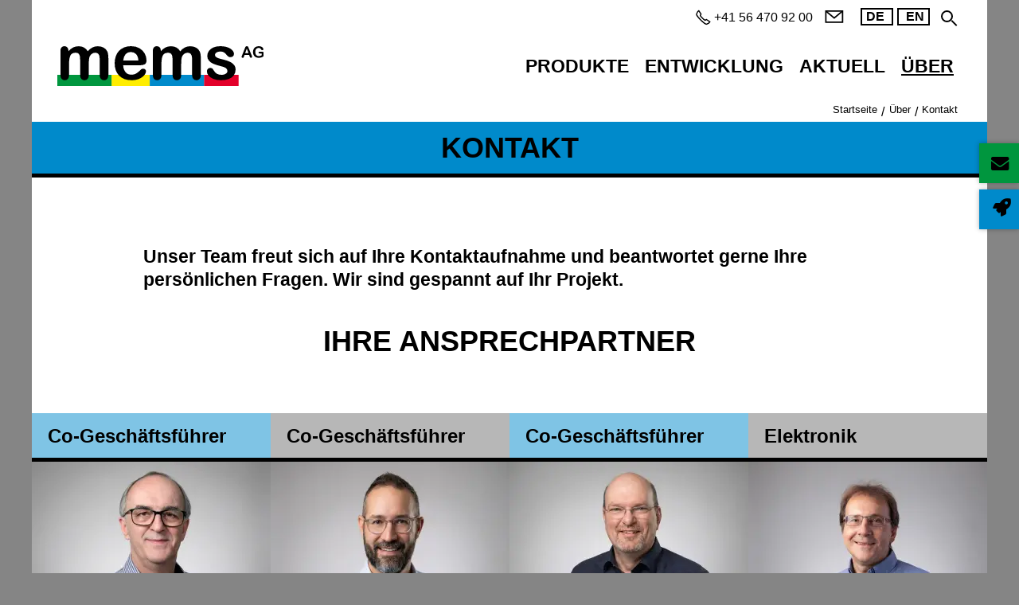

--- FILE ---
content_type: text/html; charset=utf-8
request_url: https://mems.ch/de/kontakt/
body_size: 29994
content:
<!DOCTYPE html>
<html lang="de" class="pagestatus-init no-js no-weditor scrolled-top page_var0 object-default project-de subdir-kontakt navId-229206229206 pageColor_var0 navLevelColor4"><head><meta charset="UTF-8" /><title>Mems AG – Ihre Experten in Gasmesstechnik und Elektronik - Kontakt</title><!--
      Diese Seite wurde mit Weblication® CMS erstellt.
      Weblication® ist ein Produkt der Scholl Communications AG in 77694 Kehl.
      Weitere Informationen finden Sie unter https://www.weblication.de bzw. https://scholl.de.
    --><meta name="Description" content="Unser Team freut sich auf Ihre Kontaktaufnahme und beantwortet gerne Ihre persönlichen Fragen. Wir sind gespannt auf Ihr Projekt im Bereich Gasmesstechnik oder Elektronik."/><meta name="Keywords" content="kontakt, gasmesstechnik, elektronik"/><meta name="Robots" content="noarchive, index, noodp"/><meta name="viewport" content="width=device-width, initial-scale=1"/><meta name="referrer" content="same-origin"/><meta name="Generator" content="Weblication® CMS"/><!--[if IE]><meta http-equiv="x-ua-compatible" content="IE=edge" /><![endif]--><meta name="format-detection" content="telephone=no"/><link rel="alternate" hreflang="en" href="https://mems.ch/en/contact/"/><link rel="alternate" hreflang="de" href="https://mems.ch/de/kontakt/"/><link rel="icon" href="/wLayout/wGlobal/layout/images/site-icons/favicon.png"/><script>document.documentElement.className = document.documentElement.className.replace('no-js', 'js');wNavidStandard='229206229206';wProjectPath='/de'; </script><!--WNEOUC:<link rel="stylesheet" href="/wLayout/wGlobal/layout/styles/optimized/design_c5f53cd9fe42a9f12928af0772b4b488.css?1762513410"/>:WNEOUC--><!--WEOUCO--><style>
@media (min-width: 1200px){}@media (max-width: 1199px){}@media (min-width: 992px){}@media (max-width: 991px){}@media (min-width: 768px){}@media (max-width: 767px){}@media (min-width: 576px){}@media (max-width: 575px){}@media (min-width: 415px){}@media (max-width: 414px){}:root{--baseColorPrimary1:#00963e;--baseColorPrimary2:#ffed00;--baseColorPrimary3:#e2002a;--baseColorPrimary4:#008acb;--baseColorPrimary1a:rgba(0,150,62,0.5);--baseColorPrimary2a:rgba(255,237,0,0.5);--baseColorPrimary3a:rgba(226,0,42,0.5);--baseColorPrimary4a:rgba(0,138,203,0.5);--baseColorWhite:#FFFFFF;--baseColorLighter:#F0F0F0;--baseColorLight:#b7b7b7;--baseColorSemi:#4d4d4d;--baseColorDark:#888888;--baseColorDarker:#444444;--baseColorBlack:#000000;--backgroundColorBody:#858585;--backgroundColorHeader:var(--baseColorWhite);--backgroundColorHeaderBefore:var(--baseColorWhite);--fontColorHeaderBefore:var(--baseColorBlack);--fontColorSearchSymbolHeaderBefore:var(--baseColorBlack);--fontColorHeaderAfter:var(--baseColorDark);--backgroundColorHeaderAfter:var(--baseColorWhite);--fontColorSearchSymbolHeader:var(--baseColorBlack);--fontColorSearchSymbolHeaderAfter:var(--baseColorBlack);--backgroundColorSearchLayer:var(--baseColorLight);--fontColorNavigationMetaHeaderMainLevel1:rgba(0,0,0,0.4);--fontColorNavigationMetaHeaderMainLevel1Selected:rgba(0,0,0,0.6);--fontColorNavigationMetaHeaderMainLevel1Hover:rgba(0,0,0,0.6);--fontColorNavigationMetaHeaderMainLevel1Active:rgba(0,0,0,0.6);--fontColorNavigationMetaHeaderBeforeLevel1:var(--baseColorWhite);--fontColorNavigationMetaHeaderBeforeLevel1Selected:var(--baseColorLighter);--fontColorNavigationMetaHeaderBeforeLevel1Hover:var(--baseColorLighter);--fontColorNavigationMetaHeaderBeforeLevel1Active:var(--baseColorLighter);--backgroundColorNavigationMeta:transparent;--backgroundColorNavigationMain:transparent;--backgroundColorNavigationMainLayer:var(--baseColorLight);--backgroundColorMegaDropdown:transparent;--backgroundColorNavigationMainBlockBefore:transparent;--fontColorNavigationMainLevel1:var(--baseColorBlack);--fontColorNavigationMainLevel1Selected:var(--baseColorBlack);--fontColorNavigationMainLevel1Hover:var(--baseColorBlack);--fontColorNavigationMainLevel1Active:var(--baseColorBlack);--fontColorNavigationMainLevel2:var(--baseColorBlack);--fontColorNavigationMainLevel2Selected:var(--baseColorBlack);--fontColorNavigationMainLevel2Hover:var(--baseColorBlack);--fontColorNavigationMainLevel2Active:var(--baseColorBlack);--backgroundColorNavigationMainLevel1:transparent;--backgroundColorNavigationMainLevel1Selected:transparent;--backgroundColorNavigationMainLevel1Hover:transparent;--backgroundColorNavigationMainLevel1Active:transparent;--backgroundColorNavigationMainLevel2:transparent;--backgroundColorNavigationMainLevel2Selected:transparent;--backgroundColorNavigationMainLevel2Hover:rgba(0,0,0,0.3);--backgroundColorNavigationMainLevel2Active:rgba(0,0,0,0.4);--symbolColorNavigationMenu:var(--baseColorBlack);--backgroundColorNavigationMenu:var(--baseColorLighter);--fontColorNavigationMenuLevel1:var(--baseColorBlack);--fontColorNavigationMenuLevel1Selected:var(--baseColorBlack);--fontColorNavigationMenuLevel1Hover:var(--baseColorBlack);--fontColorNavigationMenuLevel1Active:var(--baseColorBlack);--fontColorNavigationMenuLevel2:var(--baseColorBlack);--fontColorNavigationMenuLevel2Selected:var(--baseColorBlack);--fontColorNavigationMenuLevel2Hover:var(--baseColorBlack);--fontColorNavigationMenuLevel2Active:var(--baseColorBlack);--backgroundColorNavigationMenuLevel1:transparent;--backgroundColorNavigationMenuLevel1Selected:transparent;--backgroundColorNavigationMenuLevel1Hover:transparent;--backgroundColorNavigationMenuLevel1Active:rgba(0,0,0,0.05);--backgroundColorNavigationMenuLevel2:transparent;--backgroundColorNavigationMenuLevel2Selected:transparent;--backgroundColorNavigationMenuLevel2Hover:transparent;--backgroundColorNavigationMenuLevel2Active:rgba(0,0,0,0.05);--backgroundColorNavigationSub:transparent;--fontColorNavigationSubLevel1:var(--baseColorBlack);--fontColorNavigationSubLevel1Selected:var(--baseColorBlack);--fontColorNavigationSubLevel1Hover:var(--baseColorBlack);--fontColorNavigationSubLevel1Active:var(--baseColorBlack);--fontColorNavigationSubLevel2:var(--baseColorBlack);--fontColorNavigationSubLevel2Selected:var(--baseColorBlack);--fontColorNavigationSubLevel2Hover:var(--baseColorBlack);--fontColorNavigationSubLevel2Active:var(--baseColorBlack);--backgroundColorNavigationSubLevel1:transparent;--backgroundColorNavigationSubLevel1Selected:transparent;--backgroundColorNavigationSubLevel1Hover:transparent;--backgroundColorNavigationSubLevel1Active:transparent;--backgroundColorNavigationSubLevel2:transparent;--backgroundColorNavigationSubLevel2Selected:transparent;--backgroundColorNavigationSubLevel2Hover:transparent;--backgroundColorNavigationSubLevel2Active:transparent;--fontColorNavigationBreadcrumb:var(--baseColorBlack);--fontColorNavigationBreadcrumbHover:var(--baseColorBlack);--fontColorNavigationBreadcrumbActive:var(--baseColorBlack);--backgroundColorNavigationBreadcrumb:transparent;--backgroundColorContent:var(--baseColorWhite);--fontColorDefault:var(--baseColorBlack);--fontColorSub:rgba(0,0,0,0.5);--fontColorWeak:rgba(0,0,0,0.4);--fontColorInverseDefault:var(--baseColorWhite);--fontColorInverseSub:rgba(255,255,255,0.5);--fontColorInverseWeak:rgba(255,255,255,0.5);--fontColorError:#FB0008;--fontColorHeadline1:var(--baseColorBlack);--fontColorHeadline2:var(--baseColorBlack);--fontColorHeadline3:var(--baseColorBlack);--fontColorHeadline4:var(--baseColorBlack);--fontColorHeadline5:var(--baseColorBlack);--fontColorHeadline6:var(--baseColorBlack);--fontColorInverseHeadline1:var(--baseColorWhite);--fontColorInverseHeadline2:var(--baseColorWhite);--fontColorInverseHeadline3:var(--baseColorWhite);--fontColorInverseHeadline4:var(--baseColorWhite);--fontColorInverseHeadline5:var(--baseColorWhite);--fontColorInverseHeadline6:var(--baseColorWhite);--fontColorLink:var(--baseColorBlack);--fontColorLinkHover:#464646;--fontColorLinkActive:var(--baseColorPrimary1);--fontColorInverseLink:rgba(255,255,255,0.7);--fontColorInverseLinkHover:var(--baseColorWhite);--fontColorInverseLinkActive:var(--baseColorWhite);--fontColorEntryTitle:var(--baseColorBlack);--fontColorEntryDate:rgba(0,0,0,0.6);--fontColorEntryDescription:var(--baseColorBlack);--fontColorInverseEntryTitle:var(--baseColorWhite);--fontColorInverseEntryDate:rgba(255,255,255,0.4);--fontColorInverseEntryDescription:rgba(255,255,255,0.6);--backgroundColorWhite:var(--baseColorWhite);--backgroundColorBlack:var(--baseColorBlack);--backgroundColorLight1:var(--baseColorLight);--backgroundColorLight2:var(--baseColorLighter);--backgroundColorDark1:var(--baseColorDarker);--backgroundColorDark2:var(--baseColorPrimary1);--backgroundColorError:rgba(251,0,8,0.3);--borderColorDefault:var(--baseColorLight);--borderColorLight:var(--baseColorLighter);--borderColorDark:rgba(68,68,68,0.5);--borderColorLines:var(--baseColorBlack);--backgroundColorButton:var(--baseColorPrimary1);--backgroundColorButtonHover:rgba(0,150,62,0.3);--backgroundColorButtonActive:rgba(0,150,62,0.3);--borderColorButton:var(--baseColorPrimary1);--borderColorButtonHover:var(--borderColorButton);--borderColorButtonActive:var(--borderColorButton);--fontColorButton:var(--baseColorWhite);--fontColorButtonHover:var(--baseColorWhite);--fontColorButtonActive:var(--baseColorWhite);--backgroundColorInverseButton:var(--baseColorWhite);--backgroundColorInverseButtonHover:rgba(255,255,255,0.3);--backgroundColorInverseButtonActive:rgba(255,255,255,0.6);--borderColorInverseButton:var(--baseColorLight);--borderColorInverseButtonHover:rgba(255,255,255,0.8);--borderColorInverseButtonActive:rgba(255,255,255,0.6);--fontColorInverseButton:var(--baseColorBlack);--fontColorInverseButtonHover:var(--baseColorBlack);--fontColorInverseButtonActive:var(--baseColorBlack);--backgroundColorInputs:var(--baseColorWhite);--borderColorInput:var(--baseColorLight);--borderColorInputFocus:var(--baseColorSemi);--backgroundColorTable:transparent;--backgroundColorTableHeader:var(--baseColorDark);--backgroundColorTableCellHightlighted:var(--baseColorLighter);--borderColorTable:var(--baseColorDark);--colorLinkIcon:var(--fontColorLink);--colorLinkIconInverse:var(--fontColorInverseLink);--fontColorFunctions:var(--baseColorSemi);--fontColorFunctionsActive:var(--baseColorDark);--backgroundColorFunctions:transparent;--backgroundColorFunctionsActive:transparent;--backgroundColorFooter:var(--baseColorDarker);--isDarkBackgroundFooter:yes}@font-face{font-family:"Quasimoda W05 Regular";font-weight:400;font-style:normal;src:url("/wLayout/wGlobal/layout/webfonts/6209382/quasimoda-regular-webfont.eot");src:url("/wLayout/wGlobal/layout/webfonts/6209382/quasimoda-regular-webfont.eot?#iefix") format('embedded-opentype'), url("/wLayout/wGlobal/layout/webfonts/6209382/quasimoda-regular-webfont.ttf") format('truetype'), url("/wLayout/wGlobal/layout/webfonts/6209382/c183705c-5ff4-4724-8c18-27c5b35fac41.woff2") format("woff2"), url("/wLayout/wGlobal/layout/webfonts/6209382/259ddf71-69a5-4d38-ba29-f9475e58fb94.woff") format("woff")}@font-face{font-family:"Quasimoda W05 ExtraBold";font-weight:800;font-style:normal;src:url("/wLayout/wGlobal/layout/webfonts/6209397/quasimoda-extrabold-webfont.eot");src:url("/wLayout/wGlobal/layout/webfonts/6209397/quasimoda-extrabold-webfont.eot?#iefix") format('embedded-opentype'), url("/wLayout/wGlobal/layout/webfonts/6209397/quasimoda-extrabold-webfont.ttf") format('truetype'), url("/wLayout/wGlobal/layout/webfonts/6209397/2c9511c8-773f-4dc1-928d-4212147c43df.woff2") format("woff2"), url("/wLayout/wGlobal/layout/webfonts/6209397/5cd91a66-8cc4-4d01-a5a8-ceb024930ef1.woff") format("woff")}@media (min-width: 576px){}@media (min-width: 768px){}@media (min-width: 992px){}@media (max-width: 767px){}@media (min-width: 768px){}html.embedpage-body-open{overflow:hidden}button.ui-button-icon-only{width:2.4em}button.ui-button-icons-only{width:3.7em}input.ui-button{padding:.4em 1em}input.ui-button::-moz-focus-inner, button.ui-button::-moz-focus-inner{border:0;padding:0}body .ui-tooltip{border-width:2px}@media (min-width:360px){}html.wglBox{}html.ios .wLightbox .wLightboxOuter .wLightboxInner{-webkit-overflow-scrolling:touch;overflow-y:scroll}@media (min-width: 768px){}@media (min-width: 768px){}@media (min-width: 768px){}@media (min-width: 768px){}@media (min-width: 768px){}@media (min-width: 768px){}@media (min-width: 1200px){}@media (min-width: 768px){}@media print{}#blockContentInner{}#blockContentInner .elementSection > div, #blockContentInner .elementSectionObjectContactPerson > div{}html:lang(en) .wReaderPanelEmbed .wButtonStartReading:before{content:'Read aloud'}html:lang(en) .wReaderPanelEmbed .wButtonStopReading:before{content:'Stop'}#blockHeader #scrollProgress{position:absolute}#blockHeader{width:100%;padding:0;background:#FFFFFF;position:relative;z-index:1;position:fixed;z-index:100;top:0;max-width:1200px}#blockHeader #blockHeaderBefore{height:30px;width:100%;line-height:30px;color:#000000;background:#FFFFFF;padding:0}#blockHeader #blockHeaderBefore #blockHeaderBeforeInner{position:relative}#blockHeader #blockHeaderBefore #blockHeaderBeforeInner .wConfigMaskOpener{opacity:0.2;transition:opacity 0.2s linear}#blockHeader #blockHeaderBefore #blockHeaderBeforeInner .wConfigMaskOpener:hover{opacity:1}#blockHeader #blockHeaderBefore #languageSelected{display:none}#blockHeader #blockHeaderBefore #languageSelector{padding:10px 10px}#blockHeader #blockHeaderBefore #languageSelector > div a{}#blockHeader #blockHeaderBefore #languageSelector > div a.lang{display:block;text-decoration:none;float:left;padding:0 4px;color:#000000;border:2px solid #000000;margin-left:5px}#blockHeader #blockHeaderBefore #languageSelector > div a.lang:first-child{padding-left:0}#blockHeader #blockHeaderBefore #languageSelector > div a.lang:last-child{padding-right:0}#blockHeader #blockHeaderBefore #languageSelector > div a.lang img{display:none;height:12px;box-shadow:0 0 3px rgba(0,0,0,0.2);background:#FFFFFF}#blockHeader #blockHeaderBefore #languageSelector > div a.lang span{display:none}#blockHeader #blockHeaderBefore #languageSelector > div a.lang span.textShort{display:block;text-transform:uppercase;line-height:1;padding:1px 5px;font-weight:800}#blockHeader #blockHeaderBefore #languageSelector > div a.lang.current{}#blockHeader #blockHeaderBefore #languageSelector > div a.lang.current img{display:none;box-shadow:0 0 3px rgba(0,0,0,0.5)}#blockHeader #blockHeaderBefore #languageSelector{display:block;position:static;float:right}#blockHeader #blockHeaderBefore #blockHeaderBeforeContent{display:block;position:static;float:right}#blockHeader #blockHeaderBefore #blockHeaderBeforeContent .elementHeaderLinks{display:none}#blockHeader #blockHeaderBefore #blockHeaderBeforeContent .elementHeaderLinks > div{padding-top:6px}#blockHeader #blockHeaderBefore #blockHeaderBeforeContent .elementHeaderLinks > div .phone{display:block;float:right;margin:4px 15px 0 0;text-decoration:none;height:23px;line-height:23px}#blockHeader #blockHeaderBefore #blockHeaderBeforeContent .elementHeaderLinks > div .phone:before{margin:0;width:23px;height:23px;line-height:23px;background-size:23px;background-position:-3px 1px}#blockHeader #blockHeaderBefore #blockHeaderBeforeContent .elementHeaderLinks > div .mail, #blockHeader #blockHeaderBefore #blockHeaderBeforeContent .elementHeaderLinks > div .wpst{display:block;float:right;margin:0 5px 0 0;width:25px;height:25px;line-height:25px}#blockHeader #blockHeaderBefore #blockHeaderBeforeContent .elementHeaderLinks > div .mail > span, #blockHeader #blockHeaderBefore #blockHeaderBeforeContent .elementHeaderLinks > div .wpst > span{display:none}#blockHeader #blockHeaderBefore #blockHeaderBeforeContent .elementHeaderLinks > div .mail:before, #blockHeader #blockHeaderBefore #blockHeaderBeforeContent .elementHeaderLinks > div .wpst:before{margin:0;width:25px;height:25px;line-height:25px;background-size:28px;background-position:-3px 0}#blockHeader #blockHeaderBefore #searchBox{z-index:2;position:absolute;width:auto;height:auto;background-color:transparent}#blockHeader #blockHeaderBefore #searchBox .searchBoxContainer{margin:0;padding:0}#blockHeader #blockHeaderBefore #searchBox .searchBoxContainer .searchBoxLabel{display:block;position:relative;right:0;margin:0;padding:0;width:30px;height:30px;cursor:pointer}#blockHeader #blockHeaderBefore #searchBox .searchBoxContainer .searchBoxLabel > label{display:block;font-size:0;line-height:30px;cursor:pointer}#blockHeader #blockHeaderBefore #searchBox .searchBoxContainer .searchBoxLabel > label:before{content:'';pointer-events:none;position:absolute;top:5px;left:4px;width:15px;height:15px;border:solid 2px #000000;border-radius:50%;z-index:11}#blockHeader #blockHeaderBefore #searchBox .searchBoxContainer .searchBoxLabel > label:after{content:'';pointer-events:none;position:absolute;top:6px;left:7px;width:9px;height:2px;background-color:#000000;transform:rotate(45deg);margin-top:14px;margin-left:9px;z-index:11}#blockHeader #blockHeaderBefore #searchBox .searchBoxContainer .searchBoxElement{position:absolute;overflow:visible;cursor:pointer;margin:0;top:0}#blockHeader #blockHeaderBefore #searchBox .searchBoxContainer .searchBoxElement .searchTerm{opacity:0;cursor:pointer;width:30px;height:30px;line-height:100%}#blockHeader #blockHeaderBefore #searchBox.focused{width:auto}#blockHeader #blockHeaderBefore #searchBox.focused .searchBoxContainer{}#blockHeader #blockHeaderBefore #searchBox.focused .searchBoxContainer .searchBoxLabel{background-color:#b7b7b7}#blockHeader #blockHeaderBefore #searchBox.focused .searchBoxContainer .searchBoxElement{top:30px;right:0;padding:7px;background-color:#b7b7b7}#blockHeader #blockHeaderBefore #searchBox.focused .searchBoxContainer .searchBoxElement .searchTerm{opacity:1;position:static;outline:none;cursor:text;height:32px;padding:0 6px;border-radius:0;width:240px !important;color:inherit}#blockHeader #blockHeaderBefore #searchBox.focused .searchBoxContainer .searchBoxElement #searchSuggestOuter{position:absolute;z-index:20;background-color:#FFFFFF;color:#000000;border:solid 1px #000000;border-top-style:none}#blockHeader #blockHeaderBefore #searchBox.focused .searchBoxContainer .searchBoxElement #searchSuggestOuter .searchSuggestEntry{padding:2px 6px;cursor:pointer}#blockHeader #blockHeaderBefore #searchBox.focused .searchBoxContainer .searchBoxElement #searchSuggestOuter .searchSuggestEntry:first-child{padding:4px 6px 2px 6px}#blockHeader #blockHeaderBefore #searchBox.focused .searchBoxContainer .searchBoxElement #searchSuggestOuter .searchSuggestEntry:last-child{padding:2px 6px 4px 6px}#blockHeader #blockHeaderBefore #searchBox.focused .searchBoxContainer .searchBoxElement #searchSuggestOuter .searchSuggestEntry:hover, #blockHeader #blockHeaderBefore #searchBox.focused .searchBoxContainer .searchBoxElement #searchSuggestOuter .searchSuggestEntry.selected{background-color:#b7b7b7}#blockHeader #blockHeaderBefore #searchBox #searchSubmit{display:none}#blockHeader #blockHeaderBefore #searchBox{position:relative;float:right;margin-top:8px}#blockHeader #blockHeaderAfter{}#blockHeader #blockHeaderMain{height:48px}#blockHeader #blockHeaderMain #blockHeaderMainInner{max-width:1200px;position:relative;margin:0 auto}#blockHeader #blockHeaderMain #logo{position:absolute;z-index:2;margin:8px 0 0 1rem}#blockHeader #blockHeaderMain #logo > img, #blockHeader #blockHeaderMain #logo > svg{height:32px;width:auto;display:block}#blockHeader #blockHeaderMain #logo .logoImgFull{display:none}#blockHeader #blockHeaderMain #logo .logoImgOnScroll{display:none}#blockHeader #blockHeaderMain #blockHeaderMainContent{display:none}@media only screen and (min-width: 576px){#blockHeader #blockHeaderBefore #blockHeaderBeforeContent .elementHeaderLinks{display:block}}@media (max-width: 991px){#blockHeader #blockHeaderBefore #searchBox{top:0 !important}}@media only screen and (max-width: 991px){#blockHeader #blockHeaderAfter{}#blockHeader #blockHeaderAfter #blockHeaderAfterInner{}}@media only screen and (min-width: 576px){#blockHeader #blockHeaderMain #logo{margin:8px 0 0 1rem}}@media only screen and (max-width: 991px){#blockHeader #blockHeaderMain{}#blockHeader #blockHeaderMain html.navmenu-open{overflow:hidden}#blockHeader #blockHeaderMain #navigationMain{width:100%;position:relative}#blockHeader #blockHeaderMain #navigationMain > nav > div{display:block;position:fixed;top:0;left:0;width:100vw;height:0;margin-bottom:1rem;padding:0 1rem;overflow:auto;background-color:#F0F0F0;transition:all 0.3s ease-in-out}.navmenu-open #blockHeader #blockHeaderMain #navigationMain > nav > div{display:block;height:600px;height:calc(100vh - 78px)}#blockHeader #blockHeaderMain #navigationMain ul{list-style-type:none;margin:0;padding:0}#blockHeader #blockHeaderMain #navigationMain li{position:relative;display:block;margin:0;padding:0}#blockHeader #blockHeaderMain #navigationMain li > a{display:block;text-decoration:none;text-align:left}#blockHeader #blockHeaderMain #navigationMain li > ul{display:none}#blockHeader #blockHeaderMain #navigationMain li.selected, #blockHeader #blockHeaderMain #navigationMain li.descendantSelected{}#blockHeader #blockHeaderMain #navigationMain li.selected > ul, #blockHeader #blockHeaderMain #navigationMain li.descendantSelected > ul{display:block}#blockHeader #blockHeaderMain #navigationMain > nav > div{}#blockHeader #blockHeaderMain #navigationMain > nav > div > ul{max-width:1200px;margin:0 auto}#blockHeader #blockHeaderMain #navigationMain > nav > div > ul > li{}#blockHeader #blockHeaderMain #navigationMain > nav > div > ul > li > a{font-size:1.7rem;line-height:2.6rem;color:#000000;background-color:transparent;padding:0.7rem 3rem 0.7rem 1rem}#blockHeader #blockHeaderMain #navigationMain > nav > div > ul > li.selected, #blockHeader #blockHeaderMain #navigationMain > nav > div > ul > li.descendantSelected{}#blockHeader #blockHeaderMain #navigationMain > nav > div > ul > li.selected > a, #blockHeader #blockHeaderMain #navigationMain > nav > div > ul > li.descendantSelected > a{color:#000000;background-color:transparent}#blockHeader #blockHeaderMain #navigationMain > nav > div > ul > li:hover{}#blockHeader #blockHeaderMain #navigationMain > nav > div > ul > li:hover > a{color:#000000;background-color:transparent}#blockHeader #blockHeaderMain #navigationMain > nav > div > ul > li > a:active{color:#000000;background-color:rgba(0,0,0,0.05)}#blockHeader #blockHeaderMain #navigationMain > nav > div > ul > li span.navpointToggler{position:absolute;cursor:pointer;right:0;top:0;width:32px;height:2.6rem;padding:0.7rem;padding-right:0;box-sizing:content-box}#blockHeader #blockHeaderMain #navigationMain > nav > div > ul > li span.navpointToggler:before, #blockHeader #blockHeaderMain #navigationMain > nav > div > ul > li span.navpointToggler:after{transition:all 0.3s ease-in-out;content:'';position:absolute;margin:21px 0 0 5px;display:block;width:14px;height:2px;background-color:#000000;transform:rotate(40deg)}#blockHeader #blockHeaderMain #navigationMain > nav > div > ul > li span.navpointToggler:after{margin:21px 0 0 15px;transform:rotate(-40deg)}#blockHeader #blockHeaderMain #navigationMain > nav > div > ul > li span.navpointToggler.open{}#blockHeader #blockHeaderMain #navigationMain > nav > div > ul > li span.navpointToggler.open:before{transform:rotate(-40deg)}#blockHeader #blockHeaderMain #navigationMain > nav > div > ul > li span.navpointToggler.open:after{transform:rotate(40deg)}#blockHeader #blockHeaderMain #navigationMain > nav > div > ul > li > ul{}#blockHeader #blockHeaderMain #navigationMain > nav > div > ul > li > ul > li{}#blockHeader #blockHeaderMain #navigationMain > nav > div > ul > li > ul > li > a{font-size:1.0rem;line-height:1.6rem;color:#000000;background-color:transparent;padding:0.3rem 3rem 0.3rem 2rem}#blockHeader #blockHeaderMain #navigationMain > nav > div > ul > li > ul > li.selected, #blockHeader #blockHeaderMain #navigationMain > nav > div > ul > li > ul > li.descendantSelected{}#blockHeader #blockHeaderMain #navigationMain > nav > div > ul > li > ul > li.selected > a, #blockHeader #blockHeaderMain #navigationMain > nav > div > ul > li > ul > li.descendantSelected > a{color:#000000;background-color:transparent}#blockHeader #blockHeaderMain #navigationMain > nav > div > ul > li > ul > li:hover{}#blockHeader #blockHeaderMain #navigationMain > nav > div > ul > li > ul > li:hover > a{color:#000000;background-color:transparent}#blockHeader #blockHeaderMain #navigationMain > nav > div > ul > li > ul > li > a:active{color:#000000;background-color:rgba(0,0,0,0.05)}#blockHeader #blockHeaderMain #navigationMain > nav > div > ul > li > ul > li span.navpointToggler{height:1.6rem;padding:0.3rem;padding-right:0}#blockHeader #blockHeaderMain #navigationMain > nav > div > ul > li > ul > li span.navpointToggler:before, #blockHeader #blockHeaderMain #navigationMain > nav > div > ul > li > ul > li span.navpointToggler:after{margin-top:13px}#blockHeader #blockHeaderMain #navigationMain > nav > div > ul > li > ul > li > ul{}#blockHeader #blockHeaderMain #navigationMain > nav > div > ul > li > ul > li > ul > li{}#blockHeader #blockHeaderMain #navigationMain > nav > div > ul > li > ul > li > ul > li > a{font-size:0.8rem;line-height:1.2rem;color:#000000;background-color:transparent;padding:0.2rem 3rem 0.2rem 3rem}#blockHeader #blockHeaderMain #navigationMain > nav > div > ul > li > ul > li > ul > li.selected, #blockHeader #blockHeaderMain #navigationMain > nav > div > ul > li > ul > li > ul > li.descendantSelected{}#blockHeader #blockHeaderMain #navigationMain > nav > div > ul > li > ul > li > ul > li.selected > a, #blockHeader #blockHeaderMain #navigationMain > nav > div > ul > li > ul > li > ul > li.descendantSelected > a{color:#000000;background-color:transparent}#blockHeader #blockHeaderMain #navigationMain > nav > div > ul > li > ul > li > ul > li:hover{}#blockHeader #blockHeaderMain #navigationMain > nav > div > ul > li > ul > li > ul > li:hover > a{color:#000000;background-color:transparent}#blockHeader #blockHeaderMain #navigationMain > nav > div > ul > li > ul > li > ul > li > a:active{color:#000000;background-color:rgba(0,0,0,0.05)}#blockHeader #blockHeaderMain #navigationMain > nav > div > ul > li > ul > li > ul > li span.navpointToggler{height:1.2rem;padding:0.2rem;padding-right:0}#blockHeader #blockHeaderMain #navigationMain > nav > div > ul > li > ul > li > ul > li > ul{}#blockHeader #blockHeaderMain #navigationMain > nav > div > ul > li > ul > li > ul > li > ul > li{}#blockHeader #blockHeaderMain #navigationMain > nav > div > ul > li > ul > li > ul > li > ul > li > a{font-size:0.7rem;line-height:1.2rem;color:#000000;background-color:transparent;padding:0.1rem 3rem 0.1rem 4rem}#blockHeader #blockHeaderMain #navigationMain > nav > div > ul > li > ul > li > ul > li > ul > li.selected, #blockHeader #blockHeaderMain #navigationMain > nav > div > ul > li > ul > li > ul > li > ul > li.descendantSelected{}#blockHeader #blockHeaderMain #navigationMain > nav > div > ul > li > ul > li > ul > li > ul > li.selected > a, #blockHeader #blockHeaderMain #navigationMain > nav > div > ul > li > ul > li > ul > li > ul > li.descendantSelected > a{color:#000000;background-color:transparent}#blockHeader #blockHeaderMain #navigationMain > nav > div > ul > li > ul > li > ul > li > ul > li:hover{}#blockHeader #blockHeaderMain #navigationMain > nav > div > ul > li > ul > li > ul > li > ul > li:hover > a{color:#000000;background-color:transparent}#blockHeader #blockHeaderMain #navigationMain > nav > div > ul > li > ul > li > ul > li > ul > li > a:active{color:#000000;background-color:rgba(0,0,0,0.05)}#blockHeader #blockHeaderMain #navigationMain > nav > div > ul > li > ul > li > ul > li > ul > li span.navpointToggler{height:1.2rem;padding:0.2rem;padding-right:0}#blockHeader #blockHeaderMain #navigationMain > nav > div > ul[data-source='meta']{}#blockHeader #blockHeaderMain #navigationMain #navigationMainToggler{display:block;position:absolute;top:0;right:0;margin:0 0 0 0;cursor:pointer;width:32px;height:32px}#blockHeader #blockHeaderMain #navigationMain #navigationMainToggler > div:first-child{display:none;padding:12px 38px 12px 16px;color:#000000;text-decoration:none;font-size:1.7rem;text-transform:uppercase}#blockHeader #blockHeaderMain #navigationMain #navigationMainToggler > div:last-child{position:relative;width:32px;height:32px}#blockHeader #blockHeaderMain #navigationMain #navigationMainToggler > div:last-child:before{content:'';position:absolute;width:26px;height:11px;margin:6px 0 0 3px;border-top:solid 2px #000000;border-bottom:solid 2px #000000;transition:all 0.3s linear, border-color 0.3s 0.3s linear}#blockHeader #blockHeaderMain #navigationMain #navigationMainToggler > div:last-child:after{content:'';position:absolute;width:26px;height:20px;margin:6px 0 0 3px;border-bottom:solid 2px #000000;transition:all 0.3s linear}#blockHeader #blockHeaderMain #navigationMain #navigationMainToggler.open > div:last-child:before{transform:rotate(45deg);transform-origin:top left;margin-left:8px;border-bottom-color:transparent;transition:all 0.3s linear, border-color 0.1s linear}#blockHeader #blockHeaderMain #navigationMain #navigationMainToggler.open > div:last-child:after{transform:rotate(-45deg);transform-origin:bottom left;margin-left:8px}#blockHeader #blockHeaderMain #navigationMain .navLevelEmbed{display:none;position:absolute;z-index:101;width:100%;max-height:calc(100vh - 48px - 36px);left:0;margin:calc(90px / 2 + 24px) 0 0 0;padding:40px 40px 40px 40px;overflow:auto;background-color:#b7b7b7;border-style:solid;border-width:1px;border-color:#b7b7b7;color:#000000}#blockHeader #blockHeaderMain #navigationMain .navLevelEmbed .elementSection, #blockHeader #blockHeaderMain #navigationMain .navLevelEmbed .elementSectionObjectContactPerson{padding:0 !important}#blockHeader #blockHeaderMain #navigationMain{}#blockHeader #blockHeaderMain #navigationMain #navigationMainToggler{top:8px;right:16px}#blockHeader #blockHeaderMain #navigationMain > nav > div{margin-top:78px}}@media (min-width: 992px) and (max-width: 991px){.navmenu-open #blockHeader #blockHeaderMain #navigationMain > nav > div{height:calc(100vh - 158px - 32px)}}@media print and (max-width: 991px){#blockHeader #blockHeaderMain #navigationMain{display:none}}@media only screen and (min-width: 992px){#blockHeader{}#blockHeader #blockHeaderBefore{display:block;height:38px;line-height:38px;background:#FFFFFF;padding:0 2rem;float:none}#blockHeader #blockHeaderBefore:after{display:table;overflow:hidden;visibility:hidden;clear:both;content:"";height:0;font-size:0;line-height:0}#blockHeader #blockHeaderBefore #blockHeaderBeforeInner{position:relative;margin:0 auto;max-width:1200px}#blockHeader #blockHeaderAfter{display:block;height:30px;background:#FFFFFF;padding:0 2rem}#blockHeader #blockHeaderAfter:after{display:table;overflow:hidden;visibility:hidden;clear:both;content:"";height:0;font-size:0;line-height:0}#blockHeader #blockHeaderAfter #blockHeaderAfterInner{position:relative;margin:0 auto;max-width:1200px}#blockHeader #blockHeaderAfter #blockHeaderAfterInner #navigationMain > nav > div > ul{float:right}#blockHeader #blockHeaderAfter #blockHeaderAfterColors{display:none;position:absolute;bottom:0;left:0;width:100%;height:5px;font-size:5px;line-height:5px;overflow:hidden}#blockHeader #blockHeaderAfter #blockHeaderAfterColors > div{width:100%;height:5px;font-size:5px;line-height:5px}#blockHeader #blockHeaderMain{height:90px;padding:0 2rem}#blockHeader #blockHeaderMain #logo{margin:20px 0 0 0;margin-top:20px}#blockHeader #blockHeaderMain #logo .logoImg{display:none}#blockHeader #blockHeaderMain #logo .logoImgFull{display:block}#blockHeader #blockHeaderMain #logo .logoImgOnScroll{display:none}#blockHeader #blockHeaderMain #logo > img, #blockHeader #blockHeaderMain #logo > svg{display:block;height:50px}#blockHeader #blockHeaderMain #blockHeaderMainContent{display:block;position:absolute;top:0;right:0}#blockHeader #blockHeaderMain #navigationMainToggler{display:none}#blockHeader #blockHeaderMain #navigationMain{background-color:transparent;user-select:none;-webkit-user-select:none;-moz-user-select:none;-ms-user-select:none;width:100%}#blockHeader #blockHeaderMain #navigationMain #beButtonEditNavigation{margin-top:-22px}#blockHeader #blockHeaderMain #navigationMain ul{list-style-type:none;margin:0;padding:0}#blockHeader #blockHeaderMain #navigationMain span.navpointToggler{pointer-events:none}#blockHeader #blockHeaderMain #navigationMain .navlayerBackParentTitle, #blockHeader #blockHeaderMain #navigationMain .navlayerBackTitle, #blockHeader #blockHeaderMain #navigationMain .navlayerTitle, #blockHeader #blockHeaderMain #navigationMain .navlayerCloser{display:none}#blockHeader #blockHeaderMain #navigationMain > nav > div{}#blockHeader #blockHeaderMain #navigationMain > nav > div li{display:block;margin:0;padding:0}#blockHeader #blockHeaderMain #navigationMain > nav > div li > a{display:block;text-decoration:none;font-weight:800}#blockHeader #blockHeaderMain #navigationMain > nav > div li > span.navpointToggler{display:none}#blockHeader #blockHeaderMain #navigationMain > nav > div li > ul{display:none;position:absolute;z-index:80}#blockHeader #blockHeaderMain #navigationMain > nav > div > ul{}#blockHeader #blockHeaderMain #navigationMain > nav > div > ul[data-source='meta']{display:none}#blockHeader #blockHeaderMain #navigationMain > nav > div > ul > li{float:left}#blockHeader #blockHeaderMain #navigationMain > nav > div > ul > li[data-source='meta']{display:none}#blockHeader #blockHeaderMain #navigationMain > nav > div > ul > li > a{font-family:inherit;font-size:1.45rem;color:#000000;background-color:transparent;padding:0rem 0.625rem;line-height:42px;text-transform:uppercase}#blockHeader #blockHeaderMain #navigationMain > nav > div > ul > li.selected, #blockHeader #blockHeaderMain #navigationMain > nav > div > ul > li.descendantSelected{}#blockHeader #blockHeaderMain #navigationMain > nav > div > ul > li.selected > a, #blockHeader #blockHeaderMain #navigationMain > nav > div > ul > li.descendantSelected > a{color:#000000;background-color:transparent;text-decoration:underline}#blockHeader #blockHeaderMain #navigationMain > nav > div > ul > li:hover{}#blockHeader #blockHeaderMain #navigationMain > nav > div > ul > li:hover > a{color:#000000;background-color:transparent;text-decoration:underline}#blockHeader #blockHeaderMain #navigationMain > nav > div > ul > li > a:active{color:#000000;background-color:transparent;text-decoration:underline}#blockHeader #blockHeaderMain #navigationMain > nav > div > ul > li.childs:hover{}#blockHeader #blockHeaderMain #navigationMain > nav > div > ul > li.childs:hover > a{text-decoration:none}#blockHeader #blockHeaderMain #navigationMain > nav > div > ul > li ul{width:282px;background-color:#b7b7b7;border-style:solid;border-width:1px;border-color:#FFFFFF;padding:0.4rem 0 0.65rem;margin-left:0.7rem}#blockHeader #blockHeaderMain #navigationMain > nav > div > ul > li ul > li{position:relative}#blockHeader #blockHeaderMain #navigationMain > nav > div > ul > li ul > li > a{font-family:inherit;font-size:1.45rem;color:#000000;background-color:transparent;padding:0.625rem 0.5rem}#blockHeader #blockHeaderMain #navigationMain > nav > div > ul > li ul > li.selected, #blockHeader #blockHeaderMain #navigationMain > nav > div > ul > li ul > li.descendantSelected{}#blockHeader #blockHeaderMain #navigationMain > nav > div > ul > li ul > li.selected > a, #blockHeader #blockHeaderMain #navigationMain > nav > div > ul > li ul > li.descendantSelected > a{color:#000000;background-color:transparent}#blockHeader #blockHeaderMain #navigationMain > nav > div > ul > li ul > li:hover{}#blockHeader #blockHeaderMain #navigationMain > nav > div > ul > li ul > li:hover > a{color:#000000;background-color:rgba(0,0,0,0.3)}#blockHeader #blockHeaderMain #navigationMain > nav > div > ul > li ul > li > a:active{color:#000000;background-color:rgba(0,0,0,0.4)}#blockHeader #blockHeaderMain #navigationMain > nav > div > ul > li ul > li ul{top:-1px;right:calc(-100% - 2 * 1px);width:calc(100% + 1 * 1px)}#blockHeader #blockHeaderMain #navigationMain > nav > div > ul > li ul > li ul > li{position:relative}#blockHeader #blockHeaderMain #navigationMain > nav > div > ul > li ul > li ul > li > a{font-family:inherit;font-size:1.25rem;color:#000000;background-color:transparent;padding:0.5rem 0.5rem}#blockHeader #blockHeaderMain #navigationMain > nav > div > ul > li ul > li ul > li.selected, #blockHeader #blockHeaderMain #navigationMain > nav > div > ul > li ul > li ul > li.descendantSelected{}#blockHeader #blockHeaderMain #navigationMain > nav > div > ul > li ul > li ul > li.selected > a, #blockHeader #blockHeaderMain #navigationMain > nav > div > ul > li ul > li ul > li.descendantSelected > a{color:#000000;background-color:transparent}#blockHeader #blockHeaderMain #navigationMain > nav > div > ul > li ul > li ul > li:hover{}#blockHeader #blockHeaderMain #navigationMain > nav > div > ul > li ul > li ul > li:hover > a{color:#000000;background-color:rgba(0,0,0,0.3)}#blockHeader #blockHeaderMain #navigationMain > nav > div > ul > li ul > li ul > li > a:active{color:#000000;background-color:rgba(0,0,0,0.4)}#blockHeader #blockHeaderMain #navigationMain > nav > div > ul > li ul > li ul > li ul{top:-1px;right:calc(-100% - 2 * 1px);width:calc(100% + 1 * 1px)}#blockHeader #blockHeaderMain #navigationMain > nav > div > ul > li ul > li ul > li ul > li{position:relative}#blockHeader #blockHeaderMain #navigationMain > nav > div > ul > li ul > li ul > li ul > li > a{font-family:inherit;font-size:1.1rem;color:#000000;background-color:transparent;padding:0.5rem 0.5rem}#blockHeader #blockHeaderMain #navigationMain > nav > div > ul > li ul > li ul > li ul > li.selected, #blockHeader #blockHeaderMain #navigationMain > nav > div > ul > li ul > li ul > li ul > li.descendantSelected{}#blockHeader #blockHeaderMain #navigationMain > nav > div > ul > li ul > li ul > li ul > li.selected > a, #blockHeader #blockHeaderMain #navigationMain > nav > div > ul > li ul > li ul > li ul > li.descendantSelected > a{color:#000000;background-color:transparent}#blockHeader #blockHeaderMain #navigationMain > nav > div > ul > li ul > li ul > li ul > li:hover{}#blockHeader #blockHeaderMain #navigationMain > nav > div > ul > li ul > li ul > li ul > li:hover > a{color:#000000;background-color:rgba(0,0,0,0.3)}#blockHeader #blockHeaderMain #navigationMain > nav > div > ul > li ul > li ul > li ul > li > a:active{color:#000000;background-color:rgba(0,0,0,0.4)}#blockHeader #blockHeaderMain #navigationMain > nav > div > ul > li ul > li ul > li ul > li:hover > ul{display:block}#blockHeader #blockHeaderMain #navigationMain > nav > div > ul > li ul > li ul > li ul > li.childs.open > .navpointToggler{display:block}#blockHeader #blockHeaderMain #navigationMain > nav > div > ul > li ul > li ul > li:hover > ul{display:block}#blockHeader #blockHeaderMain #navigationMain > nav > div > ul > li ul > li ul > li.childs.open > .navpointToggler{display:block}#blockHeader #blockHeaderMain #navigationMain > nav > div > ul > li ul > li:hover > ul{display:block}#blockHeader #blockHeaderMain #navigationMain > nav > div > ul > li ul > li.childs.open > .navpointToggler{display:block}#blockHeader #blockHeaderMain #navigationMain > nav > div > ul > li ul.subleftside > li > ul{right:100%}#blockHeader #blockHeaderMain #navigationMain > nav > div > ul > li ul.subleftside > li.childs{}#blockHeader #blockHeaderMain #navigationMain > nav > div > ul > li ul.subleftside > li.childs > a{padding-left:32px}html:not([data-navigationlayeropentype='click']) #blockHeader #blockHeaderMain #navigationMain > nav > div > ul > li:not(.hasMegaDropdown):hover > ul{display:block}html[data-navigationlayeropentype='click'] #blockHeader #blockHeaderMain #navigationMain > nav > div > ul > li.clicked:not(.hasMegaDropdown) > ul{display:block}#blockHeader #blockHeaderMain #navigationMain .navpointToggler{position:absolute;display:block;right:0;top:9px;width:32px;height:24px;cursor:pointer}#blockHeader #blockHeaderMain #navigationMain .navpointToggler:before, #blockHeader #blockHeaderMain #navigationMain .navpointToggler:after{content:'';position:absolute;display:block;width:9px;height:1px;margin:9px 0 0 12px;background-color:#000000;transform:rotate(50deg)}#blockHeader #blockHeaderMain #navigationMain .navpointToggler:after{margin:15px 0 0 12px;transform:rotate(-50deg)}#blockHeader #blockHeaderMain #navigationMain .subleftside > li > .navpointToggler{right:auto;left:0}#blockHeader #blockHeaderMain #navigationMain .subleftside > li > .navpointToggler:before{transform:rotate(-50deg)}#blockHeader #blockHeaderMain #navigationMain .subleftside > li > .navpointToggler:after{transform:rotate(50deg)}#blockHeader #blockHeaderMain #navigationMain .navLevelEmbed{display:none;position:absolute;z-index:101;width:100%;max-height:calc(100vh - 48px - 36px);left:0;margin:0;padding:40px 40px 40px 40px;overflow:auto;background-color:transparent;border-style:solid;border-width:0px;border-color:#b7b7b7;color:#000000}#blockHeader #blockHeaderMain #navigationMain .navLevelEmbed .elementSection, #blockHeader #blockHeaderMain #navigationMain .navLevelEmbed .elementSectionObjectContactPerson{padding:0 !important}#blockHeader #blockHeaderMain #navigationMain{position:absolute;width:100%;top:24px;margin-right:0}#blockHeader #blockHeaderMain #navigationMain #navigationMainToggler{top:5px}#blockHeader #blockHeaderMain #navigationMain > nav > div{}#blockHeader #blockHeaderMain #navigationMain > nav > div > ul{float:right}}html{overflow-y:scroll;-webkit-text-size-adjust:100%;font-size:16px}html.zoom-l{font-size:20.8px}@media only screen and (min-width: 768px){html{font-size:16px}html.zoom-l{font-size:20.8px}}@media only screen and (min-width: 992px){html{font-size:16px}html.zoom-l{font-size:20.8px}}@media only screen and (min-width: 1200px){html{font-size:16px}html.zoom-l{font-size:20.8px}}body{margin:0;padding:0;font-family:quasimoda, Arial, Helvetica, Sans-serif;font-size:1rem;line-height:140%;color:#000000;background:#858585;-webkit-tap-highlight-color:transparent}body.bodyBlank{background:none;background-color:transparent}#blockPage{max-width:1200px;margin:0 auto;background-color:#FFFFFF}@media only screen and (min-width: 992px){#blockPage{margin-top:0;margin-bottom:0}}#blockBody{background:#FFFFFF;margin:0 auto;padding-top:78px}@media only screen and (min-width: 992px){#blockBody{padding-top:158px}}#blockBodyBefore{position:relative}#navigationBreadcrumb{line-height:110%;background-color:transparent}#navigationBreadcrumb:empty{display:none}#navigationBreadcrumb > div{}#navigationBreadcrumb > div > div{display:inline-block;position:relative}#navigationBreadcrumb > div > div > a{position:relative;text-decoration:none;padding:0 0.3rem 0 0.6rem;color:#000000;font-size:0.8rem}#navigationBreadcrumb > div > div > a:before{position:absolute;content:'/';top:2px;left:0;padding:0;color:#000000;font-size:1rem}#navigationBreadcrumb > div > div > a:hover{color:#000000;text-decoration:underline:}#navigationBreadcrumb > div > div > a:active{color:#000000;text-decoration:underline:}#navigationBreadcrumb > div > div:first-child{}#navigationBreadcrumb > div > div:first-child > a{padding-left:0}#navigationBreadcrumb > div > div:first-child > a:before{content:'';padding:0}#navigationBreadcrumb > div > div.hasChildsOfSelected{padding-right:0.5rem}#navigationBreadcrumb > div > div.hasChildsOfSelected:after{content:'';display:inline-block;box-sizing:border-box;vertical-align:middle;width:10px;height:5px;border:solid 5px transparent;border-bottom:none;border-top-color:#000000}#navigationBreadcrumb > div > div .childsOfSelected{display:none;position:absolute;z-index:2;right:0;background:#F0F0F0}#navigationBreadcrumb > div > div .childsOfSelected li{}#navigationBreadcrumb > div > div .childsOfSelected li a{white-space:nowrap;display:block;text-decoration:none;padding:0.2rem 1rem;color:#000000}#navigationBreadcrumb > div > div:hover{}#navigationBreadcrumb > div > div:hover .childsOfSelected{display:block}#navigationBreadcrumb{display:none}@media only screen and (min-width: 992px){#navigationBreadcrumb{display:block;padding:0}#navigationBreadcrumb > div{max-width:1200px;margin:0 auto;padding:0 0;text-align:right}}#blockMain{position:relative;margin:0 auto;max-width:100%}@media only screen and (min-width: 992px){}#blockContent{display:block;position:relative}#blockContent > div, #blockContent > div > div.wWebtagGroup > div > div > div{}#blockContent > div > .elementText, #blockContent > div > .elementHeadline, #blockContent > div > div.wWebtagGroup > div > div > div > .elementText, #blockContent > div > div.wWebtagGroup > div > div > div > .elementHeadline{margin-left:20px;margin-right:20px}@media only screen and (min-width: 992px){#blockContent{}#blockContent > div, #blockContent > div > div.wWebtagGroup > div > div > div{}#blockContent > div > .elementText, #blockContent > div > .elementHeadline, #blockContent > div > div.wWebtagGroup > div > div > div > .elementText, #blockContent > div > div.wWebtagGroup > div > div > div > .elementHeadline{max-width:1200px;margin-left:auto;margin-right:auto}}@media only screen and (min-width: 992px){}.no-weditor #blockLayerRight{text-align:left;padding:0}.no-weditor #blockLayerRight > div{padding:1rem 1rem}.no-weditor #blockLayerRight .elementStandard, .no-weditor #blockLayerRight .elementObjectContactPerson, .no-weditor #blockLayerRight .elementSitemap, .no-weditor #blockLayerRight .elementContent, .no-weditor #blockLayerRight .elementObjectContactPerson, .no-weditor #blockLayerRight .elementVideoExternal, .no-weditor #blockLayerRight .elementVideo, .no-weditor #blockLayerRight .elementText, .no-weditor #blockLayerRight .elementObjectContactPerson .elementObjectContactPersonData .elementObjectContactPersonText, .no-weditor #blockLayerRight .elementObjectContactPerson .elementObjectContactPersonData .elementObjectContactPersonLinks, .no-weditor #blockLayerRight .elementObjectContactPerson .elementObjectContactPersonData .elementObjectContactPersonAddress, .no-weditor #blockLayerRight .elementObjectContactPerson .elementObjectContactPersonData .elementObjectContactPersonDepartments, .no-weditor #blockLayerRight .elementTabContainer, .no-weditor #blockLayerRight .elementSitemap, .no-weditor #blockLayerRight .elementPicture, .no-weditor #blockLayerRight .elementOverlap, .no-weditor #blockLayerRight .elementNavigation, .no-weditor #blockLayerRight .elementLink, .no-weditor #blockLayerRight .elementObjectContactPerson .elementObjectContactPersonData .elementObjectContactPersonVcard, .no-weditor #blockLayerRight .elementInfo, .no-weditor #blockLayerRight .elementHeadline, .no-weditor #blockLayerRight .elementGoogleMaps, .no-weditor #blockLayerRight .elementFontAwesome, .no-weditor #blockLayerRight .elementDataFragment_var540, .no-weditor #blockLayerRight .elementDataFragment_var350, .no-weditor #blockLayerRight .elementBox, .no-weditor #blockLayerRight .elementAccordion{margin-bottom:0}.no-weditor #blockLayerRight .boxInner{}@media only screen and (min-width: 415px){.no-weditor #blockLayerRight > div{margin-right:-8px;margin-left:-8px}}@media only screen and (min-width: 992px){.no-weditor #blockLayerRight > div{margin-right:0;margin-left:0;padding:0}}@media only screen and (min-width: 992px){.no-weditor #blockLayerRight .elementStandard, .no-weditor #blockLayerRight .elementObjectContactPerson, .no-weditor #blockLayerRight .elementSitemap, .no-weditor #blockLayerRight .elementContent, .no-weditor #blockLayerRight .elementObjectContactPerson, .no-weditor #blockLayerRight .elementVideoExternal, .no-weditor #blockLayerRight .elementVideo, .no-weditor #blockLayerRight .elementText, .no-weditor #blockLayerRight .elementObjectContactPerson .elementObjectContactPersonData .elementObjectContactPersonText, .no-weditor #blockLayerRight .elementObjectContactPerson .elementObjectContactPersonData .elementObjectContactPersonLinks, .no-weditor #blockLayerRight .elementObjectContactPerson .elementObjectContactPersonData .elementObjectContactPersonAddress, .no-weditor #blockLayerRight .elementObjectContactPerson .elementObjectContactPersonData .elementObjectContactPersonDepartments, .no-weditor #blockLayerRight .elementTabContainer, .no-weditor #blockLayerRight .elementSitemap, .no-weditor #blockLayerRight .elementPicture, .no-weditor #blockLayerRight .elementOverlap, .no-weditor #blockLayerRight .elementNavigation, .no-weditor #blockLayerRight .elementLink, .no-weditor #blockLayerRight .elementObjectContactPerson .elementObjectContactPersonData .elementObjectContactPersonVcard, .no-weditor #blockLayerRight .elementInfo, .no-weditor #blockLayerRight .elementHeadline, .no-weditor #blockLayerRight .elementGoogleMaps, .no-weditor #blockLayerRight .elementFontAwesome, .no-weditor #blockLayerRight .elementDataFragment_var540, .no-weditor #blockLayerRight .elementDataFragment_var350, .no-weditor #blockLayerRight .elementBox, .no-weditor #blockLayerRight .elementAccordion{margin-bottom:10px}.no-weditor #blockLayerRight .elementStandard:last-child, .no-weditor #blockLayerRight .elementObjectContactPerson:last-child, .no-weditor #blockLayerRight .elementSitemap:last-child, .no-weditor #blockLayerRight .elementContent:last-child, .no-weditor #blockLayerRight .elementObjectContactPerson:last-child, .no-weditor #blockLayerRight .elementVideoExternal:last-child, .no-weditor #blockLayerRight .elementVideo:last-child, .no-weditor #blockLayerRight .elementText:last-child, .no-weditor #blockLayerRight .elementObjectContactPerson .elementObjectContactPersonData .elementObjectContactPersonText:last-child, .no-weditor #blockLayerRight .elementObjectContactPerson .elementObjectContactPersonData .elementObjectContactPersonLinks:last-child, .no-weditor #blockLayerRight .elementObjectContactPerson .elementObjectContactPersonData .elementObjectContactPersonAddress:last-child, .no-weditor #blockLayerRight .elementObjectContactPerson .elementObjectContactPersonData .elementObjectContactPersonDepartments:last-child, .no-weditor #blockLayerRight .elementTabContainer:last-child, .no-weditor #blockLayerRight .elementSitemap:last-child, .no-weditor #blockLayerRight .elementPicture:last-child, .no-weditor #blockLayerRight .elementOverlap:last-child, .no-weditor #blockLayerRight .elementNavigation:last-child, .no-weditor #blockLayerRight .elementLink:last-child, .no-weditor #blockLayerRight .elementObjectContactPerson .elementObjectContactPersonData .elementObjectContactPersonVcard:last-child, .no-weditor #blockLayerRight .elementInfo:last-child, .no-weditor #blockLayerRight .elementHeadline:last-child, .no-weditor #blockLayerRight .elementGoogleMaps:last-child, .no-weditor #blockLayerRight .elementFontAwesome:last-child, .no-weditor #blockLayerRight .elementDataFragment_var540:last-child, .no-weditor #blockLayerRight .elementDataFragment_var350:last-child, .no-weditor #blockLayerRight .elementBox:last-child, .no-weditor #blockLayerRight .elementAccordion:last-child{margin-bottom:0}}@media only screen and (min-width: 380px){.no-weditor #blockLayerRight{text-align:center}}@media only screen and (min-width: 992px){.no-weditor #blockLayerRight{display:block;padding:0;position:fixed;top:240px;right:0;z-index:15;background-color:transparent !important;text-align:right}}@media only screen and (min-width: 992px){}.object-singlepage #blockHeader{background-color:#b7b7b7}.page_var0{}.page_var0{}.page_var0 #blockMain{max-width:100%;margin:0 auto}.page_var10 #blockHeader, .page_var1 #blockHeader, .page_var0 #blockHeader{}.page_var0 #blockContent{}.page_var20 #blockHeader{}@media only screen and (min-width: 576px){}@media only screen and (min-width: 992px){}@media only screen and (min-width: 992px){}.page_var30 #blockHeader{}@media only screen and (min-width: 576px){}@media only screen and (min-width: 992px){}@media only screen and (min-width: 992px){}.page_var40 #blockHeader{}@media only screen and (min-width: 576px){}@media only screen and (min-width: 992px){}@media only screen and (min-width: 992px){}.page_var100 #blockHeader{}.pageColor_var0{}#blockHeader{}#blockHeader #blockHeaderAfter{}#blockHeader #blockHeaderAfter #blockHeaderAfterColors{}.navLevelColor1 #blockHeader #blockHeaderAfter #blockHeaderAfterColors, .navLevelColor2 #blockHeader #blockHeaderAfter #blockHeaderAfterColors, .navLevelColor3 #blockHeader #blockHeaderAfter #blockHeaderAfterColors, .navLevelColor4 #blockHeader #blockHeaderAfter #blockHeaderAfterColors, .pageColor_var1 #blockHeader #blockHeaderAfter #blockHeaderAfterColors, .pageColor_var2 #blockHeader #blockHeaderAfter #blockHeaderAfterColors, .pageColor_var3 #blockHeader #blockHeaderAfter #blockHeaderAfterColors, .pageColor_var4 #blockHeader #blockHeaderAfter #blockHeaderAfterColors{display:block;height:5px;overflow:hidden}.navLevelColor1 #blockHeader #blockHeaderAfter #blockHeaderAfterColors > div, .navLevelColor2 #blockHeader #blockHeaderAfter #blockHeaderAfterColors > div, .navLevelColor3 #blockHeader #blockHeaderAfter #blockHeaderAfterColors > div, .navLevelColor4 #blockHeader #blockHeaderAfter #blockHeaderAfterColors > div, .pageColor_var1 #blockHeader #blockHeaderAfter #blockHeaderAfterColors > div, .pageColor_var2 #blockHeader #blockHeaderAfter #blockHeaderAfterColors > div, .pageColor_var3 #blockHeader #blockHeaderAfter #blockHeaderAfterColors > div, .pageColor_var4 #blockHeader #blockHeaderAfter #blockHeaderAfterColors > div{display:none}.navLevelColor1 #blockHeader #blockHeaderAfter #blockHeaderAfterColors > div:first-child, .navLevelColor2 #blockHeader #blockHeaderAfter #blockHeaderAfterColors > div:first-child, .navLevelColor3 #blockHeader #blockHeaderAfter #blockHeaderAfterColors > div:first-child, .navLevelColor4 #blockHeader #blockHeaderAfter #blockHeaderAfterColors > div:first-child, .pageColor_var1 #blockHeader #blockHeaderAfter #blockHeaderAfterColors > div:first-child, .pageColor_var2 #blockHeader #blockHeaderAfter #blockHeaderAfterColors > div:first-child, .pageColor_var3 #blockHeader #blockHeaderAfter #blockHeaderAfterColors > div:first-child, .pageColor_var4 #blockHeader #blockHeaderAfter #blockHeaderAfterColors > div:first-child{display:block}.navLevelColor5 #blockHeader #blockHeaderAfter #blockHeaderAfterColors, .navLevelColor6 #blockHeader #blockHeaderAfter #blockHeaderAfterColors, .navLevelColor7 #blockHeader #blockHeaderAfter #blockHeaderAfterColors, .navLevelColor8 #blockHeader #blockHeaderAfter #blockHeaderAfterColors, .pageColor_var5 #blockHeader #blockHeaderAfter #blockHeaderAfterColors, .pageColor_var6 #blockHeader #blockHeaderAfter #blockHeaderAfterColors, .pageColor_var7 #blockHeader #blockHeaderAfter #blockHeaderAfterColors, .pageColor_var8 #blockHeader #blockHeaderAfter #blockHeaderAfterColors{display:block}.navLevelColor5 #blockHeader #blockHeaderAfter #blockHeaderAfterColors > div, .navLevelColor6 #blockHeader #blockHeaderAfter #blockHeaderAfterColors > div, .navLevelColor7 #blockHeader #blockHeaderAfter #blockHeaderAfterColors > div, .navLevelColor8 #blockHeader #blockHeaderAfter #blockHeaderAfterColors > div, .pageColor_var5 #blockHeader #blockHeaderAfter #blockHeaderAfterColors > div, .pageColor_var6 #blockHeader #blockHeaderAfter #blockHeaderAfterColors > div, .pageColor_var7 #blockHeader #blockHeaderAfter #blockHeaderAfterColors > div, .pageColor_var8 #blockHeader #blockHeaderAfter #blockHeaderAfterColors > div{display:block;float:left;width:33.3333333333%;height:5px;line-height:5px}.navLevelColor1 #blockHeader #blockHeaderAfter #blockHeaderAfterColors{}.navLevelColor1 #blockHeader #blockHeaderAfter #blockHeaderAfterColors > div:first-child{background-color:#00963e}.navLevelColor2 #blockHeader #blockHeaderAfter #blockHeaderAfterColors{}.navLevelColor2 #blockHeader #blockHeaderAfter #blockHeaderAfterColors > div:first-child{background-color:#ffed00}.navLevelColor3 #blockHeader #blockHeaderAfter #blockHeaderAfterColors{}.navLevelColor3 #blockHeader #blockHeaderAfter #blockHeaderAfterColors > div:first-child{background-color:#e2002a}.navLevelColor4 #blockHeader #blockHeaderAfter #blockHeaderAfterColors{}.navLevelColor4 #blockHeader #blockHeaderAfter #blockHeaderAfterColors > div:first-child{background-color:#008acb}.navLevelColor5 #blockHeader #blockHeaderAfter #blockHeaderAfterColors{}.navLevelColor5 #blockHeader #blockHeaderAfter #blockHeaderAfterColors > div:first-child{background-color:#b7b7b7}.navLevelColor5 #blockHeader #blockHeaderAfter #blockHeaderAfterColors > div:nth-child(2){background-color:#008acb}.navLevelColor5 #blockHeader #blockHeaderAfter #blockHeaderAfterColors > div:nth-child(3){background-color:#ffed00}.navLevelColor6 #blockHeader #blockHeaderAfter #blockHeaderAfterColors{}.navLevelColor6 #blockHeader #blockHeaderAfter #blockHeaderAfterColors > div:first-child{background-color:#ffed00}.navLevelColor7 #blockHeader #blockHeaderAfter #blockHeaderAfterColors{}.navLevelColor7 #blockHeader #blockHeaderAfter #blockHeaderAfterColors > div:first-child{background-color:#e2002a}.navLevelColor8 #blockHeader #blockHeaderAfter #blockHeaderAfterColors{}.navLevelColor8 #blockHeader #blockHeaderAfter #blockHeaderAfterColors > div:first-child{background-color:#008acb}.pageColor_var1 #blockHeader #blockHeaderAfter #blockHeaderAfterColors{}.pageColor_var1 #blockHeader #blockHeaderAfter #blockHeaderAfterColors > div:first-child{background-color:#00963e}.pageColor_var2 #blockHeader #blockHeaderAfter #blockHeaderAfterColors{}.pageColor_var2 #blockHeader #blockHeaderAfter #blockHeaderAfterColors > div:first-child{background-color:#ffed00}.pageColor_var3 #blockHeader #blockHeaderAfter #blockHeaderAfterColors{}.pageColor_var3 #blockHeader #blockHeaderAfter #blockHeaderAfterColors > div:first-child{background-color:#e2002a}.pageColor_var4 #blockHeader #blockHeaderAfter #blockHeaderAfterColors{}.pageColor_var4 #blockHeader #blockHeaderAfter #blockHeaderAfterColors > div:first-child{background-color:#008acb}.pageColor_var5 #blockHeader #blockHeaderAfter #blockHeaderAfterColors{}.pageColor_var5 #blockHeader #blockHeaderAfter #blockHeaderAfterColors > div:first-child{background-color:#b7b7b7}.pageColor_var5 #blockHeader #blockHeaderAfter #blockHeaderAfterColors > div:nth-child(2){background-color:#008acb}.pageColor_var5 #blockHeader #blockHeaderAfter #blockHeaderAfterColors > div:nth-child(3){background-color:#ffed00}.pageColor_var6 #blockHeader #blockHeaderAfter #blockHeaderAfterColors{}.pageColor_var6 #blockHeader #blockHeaderAfter #blockHeaderAfterColors > div:first-child{background-color:#ffed00}.pageColor_var7 #blockHeader #blockHeaderAfter #blockHeaderAfterColors{}.pageColor_var7 #blockHeader #blockHeaderAfter #blockHeaderAfterColors > div:first-child{background-color:#e2002a}.pageColor_var8 #blockHeader #blockHeaderAfter #blockHeaderAfterColors{}.pageColor_var8 #blockHeader #blockHeaderAfter #blockHeaderAfterColors > div:first-child{background-color:#008acb}.navLevelColor5 #blockHeader #blockHeaderAfter #blockHeaderAfterColors:after, .navLevelColor6 #blockHeader #blockHeaderAfter #blockHeaderAfterColors:after, .navLevelColor7 #blockHeader #blockHeaderAfter #blockHeaderAfterColors:after, .navLevelColor8 #blockHeader #blockHeaderAfter #blockHeaderAfterColors:after, .pageColor_var5 #blockHeader #blockHeaderAfter #blockHeaderAfterColors:after, .pageColor_var6 #blockHeader #blockHeaderAfter #blockHeaderAfterColors:after, .pageColor_var7 #blockHeader #blockHeaderAfter #blockHeaderAfterColors:after, .pageColor_var8 #blockHeader #blockHeaderAfter #blockHeaderAfterColors:after, .no-weditor #blockLayerRight .boxInner:after, .no-weditor #blockLayerRight > div:after, #blockMain:after, #blockBody:after, #blockHeader #blockHeaderBefore #blockHeaderBeforeContent .elementHeaderLinks > div:after, #blockHeader:after{display:table;overflow:hidden;visibility:hidden;clear:both;content:".";height:0;font-size:0;line-height:0}picture{line-height:0}picture img{max-width:100%}picture[data-lazyloading='1'] img.wglLazyLoadInit{background:transparent}html{box-sizing:border-box}*, *:before, *:after{box-sizing:inherit}svg{pointer-events:none}img{}img .picture{margin:0;height:auto;max-width:100%;vertical-align:bottom}img .pictureLeft{float:left;margin:0 24px 10px 0;height:auto;max-width:100%;vertical-align:bottom}img .pictureCenter{margin:0 24px 4px 0;height:auto;max-width:100%;vertical-align:bottom}img .pictureRight{float:right;margin:0 0 4px 24px;height:auto;max-width:100%;vertical-align:bottom}p{margin:0 0 1rem 0}ul{margin:0;padding:0;list-style:none}ol, ul{margin:0;padding:0}li{margin:0;padding:0}dt, dd{margin:0;padding:0}hr{margin:0 0 10px 0;border-color:#000000;border-style:solid none none none;height:0px}acronym, abbr{border-bottom:dotted 2px #000000}blockquote{border-left:solid 4px #000000;padding-left:1rem}sup{font-size:70% !important;line-height:0 !important;vertical-align:super}a{text-decoration:underline;color:#000000}a > span{color:inherit !important}a.downloadIcon > span:first-child, a.iconUrl > span:first-child, a.iconUrlBefore:before, a.intern:before, a.extern:before, a.box:before, a.boxPicture:before, a.download:before, a.html:before, a.link-pdf:before, a.pdf:before, a.doc:before, a.xls:before, a.audio:before, a.video:before, a.next:before, a.back:before, a.wpst:before, a.mail:before, a.wpst:before, span.phone:before, a.phone:before, span.fax:before, a.fax:before, span.mobile:before, a.mobile:before, a.maps:before, a.rss:before, a.vcf:before, a.ical:before{content:'';display:inline-block;outline:none;margin:4px 5px 0 0;width:16px;height:16px;vertical-align:top;background-position:0 0;background-repeat:no-repeat;flex:none}a.next, a.intern, a.extern, a.box, a.boxPicture, a.download, a.html, a.pdf, a.doc, a.xls, a.audio, a.video, a.next, a.back, a.wpst, a.wpst, a.mail, a.wpst, span.phone, a.phone, span.fax, a.fax, span.mobile, a.mobile, a.maps, a.rss, a.vcf, a.ical{}a.next > span, a.intern > span, a.extern > span, a.box > span, a.boxPicture > span, a.download > span, a.html > span, a.pdf > span, a.doc > span, a.xls > span, a.audio > span, a.video > span, a.next > span, a.back > span, a.wpst > span, a.mail > span, a.wpst > span, span.phone > span, a.phone > span, span.fax > span, a.fax > span, span.mobile > span, a.mobile > span, a.maps > span, a.rss > span, a.vcf > span, a.ical > span{display:inline-block;text-decoration:inherit;color:inherit;font:inherit;max-width:calc(100% - 20px)}a.intern:before{margin:3px 5px 0 0;width:19px;height:19px;background-size:150%;background-position:-7px -7px}body{}body a.intern:before{background-image:url("/wLayout/wGlobal/layout/images/links/optimized/intern@stroke(000000).svg")}body a.extern:before{background-image:url("/wLayout/wGlobal/layout/images/links/optimized/extern@stroke(000000).svg")}body a.box:before{background-image:url("/wLayout/wGlobal/layout/images/links/optimized/box@stroke(000000).svg")}body a.boxPicture:before{background-image:url("/wLayout/wGlobal/layout/images/links/optimized/box@stroke(000000).svg")}body a.html:before{background-image:url("/wLayout/wGlobal/layout/images/links/html.svg")}body a.download:before{background-image:url("/wLayout/wGlobal/layout/images/links/optimized/download@stroke(000000).svg")}body a.link-pdf:before, body a.pdf:before{background-image:url("/wLayout/wGlobal/layout/images/links/optimized/pdf@stroke(000000).svg")}body a.doc:before{background-image:url("/wLayout/wGlobal/layout/images/links/optimized/doc@stroke(000000).svg")}body a.xls:before{background-image:url("/wLayout/wGlobal/layout/images/links/optimized/xls@stroke(000000).svg")}body a.audio:before{background-image:url("/wLayout/wGlobal/layout/images/links/optimized/audio@stroke(000000).svg")}body a.video:before{background-image:url("/wLayout/wGlobal/layout/images/links/optimized/video@stroke(000000).svg")}body a.next:before{background-image:url("/wLayout/wGlobal/layout/images/links/optimized/next@stroke(000000).svg")}body a.back:before{background-image:url("/wLayout/wGlobal/layout/images/links/optimized/back@stroke(000000).svg")}body a.wpst:before, body a.mail:before, body a.wpst:before{background-image:url("/wLayout/wGlobal/layout/images/links/optimized/mail@stroke(000000).svg")}body span.phone:before, body a.phone:before{background-image:url("/wLayout/wGlobal/layout/images/links/optimized/phone@stroke(000000).svg")}body span.fax:before, body a.fax:before{background-image:url("/wLayout/wGlobal/layout/images/links/optimized/fax@stroke(000000).svg")}body span.mobile:before, body a.mobile:before{background-image:url("/wLayout/wGlobal/layout/images/links/optimized/mobile@stroke(000000).svg")}body a.maps:before{background-image:url("/wLayout/wGlobal/layout/images/links/optimized/maps@stroke(000000).svg")}body a.rss:before{background-image:url("/wLayout/wGlobal/layout/images/links/rss.svg")}body a.vcf:before{background-image:url("/wLayout/wGlobal/layout/images/links/optimized/vcf@stroke(000000).svg")}body a.ical:before{background-image:url("/wLayout/wGlobal/layout/images/links/optimized/ical@stroke(000000).svg")}a.iconUrlBefore{background-repeat:no-repeat}a.downloadIcon{background-image:none !important}a.downloadIcon.downloadIcon:before{display:none}a.downloadIcon.link-pdf{}a.downloadIcon.link-pdf > span:first-child{display:none}a.downloadIcon.link-pdf:before{display:inline-block}a.phone[href=''], a.phone[href='#'], a.phone:not([href]), a.fax[href=''], a.fax[href='#'], a.fax:not([href]), a.mobile[href=''], a.mobile[href='#'], a.mobile:not([href]){pointer-events:none;cursor:text;text-decoration:none;color:#000000}a:hover{text-decoration:none;color:#464646}a.wpst{}.navLevelColor4 .linkButtonGhost, .navLevelColor4 .listPictureAlbumTeaser_var0 .linkGallery, .navLevelColor4 .listEntryElementLink_var30 a, .navLevelColor4 .listDefaultLink_var32 .listEntryLink a, .navLevelColor4 .listDefaultLink_var31 .listEntryLink a, .navLevelColor4 .listDefaultLink_var30 .listEntryLink a, .navLevelColor4 .listBannerSliderInfolayer_var50 .listEntry .listEntryInfoLayerInner .listEntryLink > *, .navLevelColor4 .listBannerSlider_var10000 .listEntries .listEntry .listEntryInfoLayer .listEntryLink > *, .navLevelColor4 .listBannerSlider_var405 .listEntries .listEntry .listEntryInfoLayer .listEntryLink > *, .navLevelColor4 .listBannerSlider_var400 .listEntries .listEntry .listEntryInfoLayer .listEntryLink > *, .navLevelColor4 .elementLink_var50 > a, .navLevelColor4 .elementLink_var50a > a, .navLevelColor4 .elementCategoryFilterList .quickfilterButtons span{color:#008acb;background-color:transparent;border-color:#008acb}.navLevelColor4 .linkButtonGhost:hover, .navLevelColor4 .listPictureAlbumTeaser_var0 .linkGallery:hover, .navLevelColor4 .listEntryElementLink_var30 a:hover, .navLevelColor4 .listDefaultLink_var32 .listEntryLink a:hover, .navLevelColor4 .listDefaultLink_var31 .listEntryLink a:hover, .navLevelColor4 .listDefaultLink_var30 .listEntryLink a:hover, .navLevelColor4 .listBannerSliderInfolayer_var50 .listEntry .listEntryInfoLayerInner .listEntryLink > *:hover, .navLevelColor4 .listBannerSlider_var10000 .listEntries .listEntry .listEntryInfoLayer .listEntryLink > *:hover, .navLevelColor4 .listBannerSlider_var405 .listEntries .listEntry .listEntryInfoLayer .listEntryLink > *:hover, .navLevelColor4 .listBannerSlider_var400 .listEntries .listEntry .listEntryInfoLayer .listEntryLink > *:hover, .navLevelColor4 .elementLink_var50 > a:hover, .navLevelColor4 .elementLink_var50a > a:hover, .navLevelColor4 .elementCategoryFilterList .quickfilterButtons span:hover{color:#008acb;background-color:;border-color:}.navLevelColor4 .linkButtonGhost:active, .navLevelColor4 .listPictureAlbumTeaser_var0 .linkGallery:active, .navLevelColor4 .listEntryElementLink_var30 a:active, .navLevelColor4 .listDefaultLink_var32 .listEntryLink a:active, .navLevelColor4 .listDefaultLink_var31 .listEntryLink a:active, .navLevelColor4 .listDefaultLink_var30 .listEntryLink a:active, .navLevelColor4 .listBannerSliderInfolayer_var50 .listEntry .listEntryInfoLayerInner .listEntryLink > *:active, .navLevelColor4 .listBannerSlider_var10000 .listEntries .listEntry .listEntryInfoLayer .listEntryLink > *:active, .navLevelColor4 .listBannerSlider_var405 .listEntries .listEntry .listEntryInfoLayer .listEntryLink > *:active, .navLevelColor4 .listBannerSlider_var400 .listEntries .listEntry .listEntryInfoLayer .listEntryLink > *:active, .navLevelColor4 .elementLink_var50 > a:active, .navLevelColor4 .elementLink_var50a > a:active, .navLevelColor4 .elementCategoryFilterList .quickfilterButtons span:active, .navLevelColor4 .linkButtonGhost.selected, .navLevelColor4 .listPictureAlbumTeaser_var0 .linkGallery.selected, .navLevelColor4 .listEntryElementLink_var30 a.selected, .navLevelColor4 .listDefaultLink_var32 .listEntryLink a.selected, .navLevelColor4 .listDefaultLink_var31 .listEntryLink a.selected, .navLevelColor4 .listDefaultLink_var30 .listEntryLink a.selected, .navLevelColor4 .listBannerSliderInfolayer_var50 .listEntry .listEntryInfoLayerInner .listEntryLink > *.selected, .navLevelColor4 .listBannerSlider_var10000 .listEntries .listEntry .listEntryInfoLayer .listEntryLink > *.selected, .navLevelColor4 .listBannerSlider_var405 .listEntries .listEntry .listEntryInfoLayer .listEntryLink > *.selected, .navLevelColor4 .listBannerSlider_var400 .listEntries .listEntry .listEntryInfoLayer .listEntryLink > *.selected, .navLevelColor4 .elementLink_var50 > a.selected, .navLevelColor4 .elementLink_var50a > a.selected, .navLevelColor4 .elementCategoryFilterList .quickfilterButtons span.selected{color:#008acb;background-color:;border-color:}form{}form .hidden{display:none}input{font:inherit;line-height:2rem;height:2rem;padding:0 0.5rem;margin:0;border:1px solid #b7b7b7;background-color:#FFFFFF}select{font:inherit;padding:0;margin:0;border:1px solid #b7b7b7;background-color:#FFFFFF}textarea{font:inherit;padding:0;margin:0;border:1px solid #b7b7b7}input[type="radio"]{border:none;background-color:transparent;height:auto}input[type="checkbox"]{border:none;background-color:transparent;height:auto}input[type="file"]{padding:0 !important;border:none}input.wglDatepicker{width:10rem;padding:0 0.5rem;background-image:url("/wLayout/wGlobal/layout/images/loading/optimized/calendar@fill(bbbbbb).svg");background-size:16px;background-repeat:no-repeat;background-position:right 5px center}input.wglTime{width:4rem}input:focus, select:focus, textarea:focus{outline:none;border:solid 1px #4d4d4d}button{cursor:pointer;font:inherit;font-weight:normal;color:#FFFFFF;background-color:#00963e;border:solid 1px #00963e;border-color:#00963e;margin:0 0.3rem 0 0;border-radius:0px;padding:0 1rem;line-height:calc(2rem - 2px)}button:hover{color:#FFFFFF;background-color:rgba(0,150,62,0.3);border-color:#00963e}button:active{color:#FFFFFF;background-color:rgba(0,150,62,0.3);border-color:#00963e}.navLevelColor4 button{background-color:#008acb;border-color:#008acb}.navLevelColor4 button:hover{color:#008acb;background-color:;border-color:#008acb}.navLevelColor4 button:active{color:#008acb;background-color:;border-color:#008acb}button.buttonReset{color:#00963e;background-color:transparent}button.buttonReset:hover{color:#FFFFFF;background-color:rgba(0,150,62,0.3);border-color:#00963e}button.buttonReset:active{color:#FFFFFF;background-color:rgba(0,150,62,0.3);border-color:#00963e}.navLevelColor4 button.buttonReset{color:#008acb}.navLevelColor4 button.buttonReset:hover{color:#FFFFFF;background-color:;border-color:#008acb}.navLevelColor4 button.buttonReset:active{color:#FFFFFF;background-color:;border-color:#008acb}input[type="text"] + button{margin-left:0.5rem}.wglFormElement{margin-bottom:0.6rem}.wglFormRow:last-child > .wglFormElement{margin-bottom:0}.wglButton{}.wglIsInvalid{background-color:rgba(251,0,8,0.3)}.wglIsValid{}.wglInfoAlreadyUploaded{padding:4px 0 4px 0}.wglInfoAlreadyUploadedText{display:block;color:#000000;font-weight:bold}.wglInfoAlreadyUploadedFilename{display:block;color:#000000}.wglCaptcha{padding-bottom:3px}.wglCaptcha .textInfo{clear:both;padding:10px 0}.wglCaptchaArithmeticQuestion{padding:2px 4px 2px 2px}.wglRadioFloat{padding:0 0 0 0.5%;float:left}.wglRadioFloat label{margin:0;float:left;padding:0.3rem 0.3rem !important;line-height:1.4rem}.wglRadioFloat input{margin:0;float:left;margin-right:4px;background-color:transparent}.wglRadio{display:flex;clear:left;padding:2px 0 2px 0.5%;overflow:hidden}.wglRadio label{margin:0;float:left;padding:0.3rem 0.3rem !important;line-height:1.4rem;flex:1}.wglRadio.wglRadioDisabled{}.wglRadio.wglRadioDisabled label{color:rgba(0,0,0,0.4)}.wglRadio input{margin:0;float:left;margin-right:4px;background-color:transparent;flex:none}.wglRadio input[type="text"]{margin:0 0 0 4px}.wglCheckbox{display:block;clear:left;padding:2px 0 2px 0.5%;overflow:hidden;display:flex}.wglCheckbox label{margin:0;float:left;padding:0.3rem 0.3rem !important;line-height:1.4rem;flex:1}.wglCheckbox.wglCheckboxDisabled{}.wglCheckbox.wglCheckboxDisabled label{color:rgba(0,0,0,0.4)}.wglCheckbox input{margin:0;float:left;margin-right:4px;background-color:transparent;flex:none}.wglCheckbox input[type="text"]{margin:0 0 0 4px}.wglCheckboxFloat{margin:0 2px 0 0}.wglCheckboxFloat label{float:left;padding:0 4px 0 4px}.wglCheckboxFloat input{margin:0;float:left;margin-right:4px;background-color:transparent}.wglInputTimeAfterDate{margin-left:4px;width:4rem}.wglUploaderForm{border:0;width:100%;height:184px;border:1px solid #b7b7b7}label.XS, input.XS, textarea.XS, select.XS{width:24%;margin:0 0 0 1%}label.XS:first-child, input.XS:first-child, textarea.XS:first-child, select.XS:first-child{width:25%;margin-left:0}@media (min-width: 415px){label.XS, input.XS, textarea.XS, select.XS{width:14%;margin:0 0 0 1%}label.XS:first-child, input.XS:first-child, textarea.XS:first-child, select.XS:first-child{width:15%;margin-left:0}}label.S, input.S, textarea.S, select.S{width:29%;margin:0 0 0 1%}label.S:first-child, input.S:first-child, textarea.S:first-child, select.S:first-child{width:30%;margin-left:0}label.M, input.M, textarea.M, select.M{width:49%;margin:0 0 0 1%}label.M:first-child, input.M:first-child, textarea.M:first-child, select.M:first-child{width:50%;margin-left:0}label.L, input.L, textarea.L, select.L{width:69%;margin:0 0 0 1%}label.L:first-child, input.L:first-child, textarea.L:first-child, select.L:first-child{width:70%;margin-left:0}label.XL, input.XL, textarea.XL, select.XL{width:74%;margin:0 0 0 1%}label.XL:first-child, input.XL:first-child, textarea.XL:first-child, select.XL:first-child{width:75%;margin-left:0}@media (min-width: 415px){label.XL, input.XL, textarea.XL, select.XL{width:84%;margin:0 0 0 1%}label.XL:first-child, input.XL:first-child, textarea.XL:first-child, select.XL:first-child{width:85%;margin-left:0}}label.XXL, input.XXL, textarea.XXL, select.XXL{width:99%;margin:0 0 0 1%}label.XXL:first-child, input.XXL:first-child, textarea.XXL:first-child, select.XXL:first-child{width:100%;margin-left:0}.wglFormStatusSubmitedx button{pointer-events:none;cursor:default;opacity:0.2;transition:all 0.3s linear}.wglLightbox{cursor:pointer}.wglLightbox[data-isinactivelightbox='1']{cursor:inherit}.wglMaximized .pictureZoomer{transform:rotate(45deg)}.wglContainerInsideTopOnScroll{position:fixed;z-index:10;top:0;width:100%}.wglMaximizer{cursor:pointer}.wglErrorMessage{color:#FB0008;display:block}.wglHighlightWord{background:#ffff00}.elementText, .elementHeadline{}.elementText, .elementHeadline{margin-bottom:2rem}@media print{}@media (min-width: 576px){}@media (min-width: 768px){}.no-weditor .elementBoxPosition_var211{position:fixed;z-index:200;top:25vh;right:0}@media (min-width: 576px){}@media (min-width: 576px){}@media (min-width: 576px){}.no-weditor .elementBoxHover_var10:hover{transform:scale(1.1)}.no-weditor .elementBoxIfVisible_var20{transition:all 1.0s ease-in-out;opacity:0;transform:scale(0.9)}.no-weditor .elementBoxIfVisible_var20.wglAnimateIfVisible{}.no-weditor .elementBoxIfVisible_var20.wglAnimateIfVisible.isInvisible{opacity:0;transform:scale(0.9)}.no-weditor .elementBoxIfVisible_var20.wglAnimateIfVisible.isVisibleOnce{}.no-weditor .elementBoxIfVisible_var20.wglAnimateIfVisible.isVisible{opacity:1;transform:scale(1)}.no-weditor .elementBoxIfVisible_var21{transition:all 1.0s ease-in-out;opacity:0;transform:scale(0.9)}.no-weditor .elementBoxIfVisible_var21.wglAnimateIfVisible{}.no-weditor .elementBoxIfVisible_var21.wglAnimateIfVisible.isInvisible{opacity:0;transform:scale(0.9)}.no-weditor .elementBoxIfVisible_var21.wglAnimateIfVisible.isVisibleOnce{opacity:1;transform:scale(1)}.no-weditor .elementBoxIfVisible_var21.wglAnimateIfVisible.isVisible{opacity:1;transform:scale(1)}.no-weditor .elementBoxIfVisible_var31{transition:all 1.0s ease-out;opacity:0;transform:translate(-4rem,0)}.no-weditor .elementBoxIfVisible_var31.wglAnimateIfVisible{}.no-weditor .elementBoxIfVisible_var31.wglAnimateIfVisible.isInvisible{opacity:0;transform:translate(-4rem,0)}.no-weditor .elementBoxIfVisible_var31.wglAnimateIfVisible.isVisibleOnce{opacity:1;transform:translate(0,0)}.no-weditor .elementBoxIfVisible_var31.wglAnimateIfVisible.isVisible{opacity:1;transform:translate(0,0)}.no-weditor .elementBoxIfVisible_var35{}.no-weditor .elementBoxIfVisible_var35.wglAnimateIfVisible{}.no-weditor .elementBoxIfVisible_var45{}.no-weditor .elementBoxIfVisible_var45.wglAnimateIfVisible{}.no-weditor .elementBoxIfVisible_var50{opacity:0;transform:translate(0,4rem)}.no-weditor .elementBoxIfVisible_var50.wglAnimateIfVisible{}.no-weditor .elementBoxIfVisible_var50.wglAnimateIfVisible.isInvisible{opacity:0;transform:translate(0,4rem)}.no-weditor .elementBoxIfVisible_var50.wglAnimateIfVisible.isVisibleOnce{}.no-weditor .elementBoxIfVisible_var50.wglAnimateIfVisible.isVisible{transition:all 1.0s ease-out;opacity:1;transform:translate(0,0)}.no-weditor .elementBoxIfVisible_var50.wglAnimateIfVisible.isVisible[data-delay='200']{transition-delay:0.2s}.no-weditor .elementBoxIfVisible_var50.wglAnimateIfVisible.isVisible[data-delay='400']{transition-delay:0.4s}.no-weditor .elementBoxIfVisible_var50.wglAnimateIfVisible.isVisible[data-delay='600']{transition-delay:0.6s}.no-weditor .elementBoxIfVisible_var50.wglAnimateIfVisible.isVisible[data-delay='800']{transition-delay:0.8s}.no-weditor .elementContainerStandard_var230{overflow:hidden}@media (min-width: 768px){}@media (max-width: 767px){}@media (min-width: 768px){}@media (min-width: 992px){}@media (min-width: 768px){}@media (min-width: 992px){}@media (min-width: 768px){}@media (min-width: 992px){}@media (min-width: 768px){}@media (min-width: 992px){}@media (min-width: 768px){}@media (min-width: 992px){}@media (min-width: 768px){}@media (min-width: 768px){}@media (min-width: 992px){}@media (min-width: 1200px){}@media (min-width: 576px){}@media (min-width: 992px){}@media (min-width: 576px){}@media (min-width: 768px){}@media (min-width: 992px){}@media (min-width: 576px){}@media (min-width: 768px){}@media (min-width: 992px){}@media (min-width: 992px){}@font-face{font-family:'Font Awesome 5 Free';font-style:normal;font-weight:normal;src:url("/wLayout/wGlobal/layout/webfonts/fontAwesome/fa-regular-400.eot");src:url("/wLayout/wGlobal/layout/webfonts/fontAwesome/fa-regular-400.eot?#iefix") format("embedded-opentype"), url("/wLayout/wGlobal/layout/webfonts/fontAwesome/fa-regular-400.woff2") format("woff2"), url("/wLayout/wGlobal/layout/webfonts/fontAwesome/fa-regular-400.woff") format("woff"), url("/wLayout/wGlobal/layout/webfonts/fontAwesome/fa-regular-400.ttf") format("truetype"), url("/wLayout/wGlobal/layout/webfonts/fontAwesome/fa-regular-400.svg#fontawesome") format("svg")}@font-face{font-family:'Font Awesome 5 Free';font-style:normal;font-weight:900;src:url("/wLayout/wGlobal/layout/webfonts/fontAwesome/fa-solid-900.eot");src:url("/wLayout/wGlobal/layout/webfonts/fontAwesome/fa-solid-900.eot?#iefix") format("embedded-opentype"), url("/wLayout/wGlobal/layout/webfonts/fontAwesome/fa-solid-900.woff2") format("woff2"), url("/wLayout/wGlobal/layout/webfonts/fontAwesome/fa-solid-900.woff") format("woff"), url("/wLayout/wGlobal/layout/webfonts/fontAwesome/fa-solid-900.ttf") format("truetype"), url("/wLayout/wGlobal/layout/webfonts/fontAwesome/fa-solid-900.svg#fontawesome") format("svg")}@font-face{font-family:'Font Awesome 5 Brands';font-style:normal;font-weight:normal;src:url("/wLayout/wGlobal/layout/webfonts/fontAwesome/fa-brands-400.eot");src:url("/wLayout/wGlobal/layout/webfonts/fontAwesome/fa-brands-400.eot?#iefix") format("embedded-opentype"), url("/wLayout/wGlobal/layout/webfonts/fontAwesome/fa-brands-400.woff2") format("woff2"), url("/wLayout/wGlobal/layout/webfonts/fontAwesome/fa-brands-400.woff") format("woff"), url("/wLayout/wGlobal/layout/webfonts/fontAwesome/fa-brands-400.ttf") format("truetype"), url("/wLayout/wGlobal/layout/webfonts/fontAwesome/fa-brands-400.svg#fontawesome") format("svg")}@-webkit-keyframes fa-spin 0%{-webkit-transform:rotate(0deg);transform:rotate(0deg)}@-webkit-keyframes fa-spin 100%{-webkit-transform:rotate(360deg);transform:rotate(360deg)}@keyframes fa-spin{0%{-webkit-transform:rotate(0deg);transform:rotate(0deg)}100%{-webkit-transform:rotate(360deg);transform:rotate(360deg)}}:root .fa-rotate-90, :root .fa-rotate-180, :root .fa-rotate-270, :root .fa-flip-horizontal, :root .fa-flip-vertical{-webkit-filter:none;filter:none}@keyframes formSubmit{0%, 100%{width:0}99%{width:100%}}.no-js .elementForm dl.form .wglHideConditionalFormdata, .no-js .elementForm div.form .wglHideConditionalFormdata{pointer-events:auto;height:auto;opacity:1;position:static !important}@media (min-width: 415px){}@media (min-width: 768px){}@media (min-width: 992px){}@media (min-width: 415px){}@media (max-width: 480px){}h1{font-size:1.75rem;font-family:inherit;line-height:110%;font-weight:800;color:#000000;margin:0;padding:2.25rem 0 1.2rem 0}h1 *{color:#000000}h2{font-size:1.75rem;font-family:inherit;line-height:120%;font-weight:800;color:#000000;margin:0;padding:1.6rem 0 1rem 0}h2 *{color:#000000}h3{font-size:1.5rem;font-family:inherit;line-height:130%;font-weight:800;color:#000000;margin:0;padding:1rem 0 0.8rem 0}h3 *{color:#000000}h4{font-size:1.125rem;font-family:inherit;line-height:130%;font-weight:800;color:#000000;margin:0;padding:0.8rem 0 0.2rem 0}h4 *{color:#000000}h5{font-size:1.0rem;font-family:inherit;line-height:130%;font-weight:800;color:#000000;margin:0;padding:0.7rem 0 0.6rem 0}h5 *{color:#000000}h6{font-size:1rem;font-family:inherit;line-height:130%;font-weight:800;color:#000000;margin:0;padding:0.6rem 0 0.6rem 0}h6 *{color:#000000}@media (min-width: 768px){h1{font-size:2.25rem;font-family:inherit;line-height:110%;font-weight:800;color:#000000;margin:0;padding:2.25rem 0 1.2rem 0}h2{font-size:2.25rem;font-family:inherit;line-height:120%;font-weight:800;color:#000000;margin:0;padding:1.6rem 0 1.75rem 0}h3{font-size:1.5rem;font-family:inherit;line-height:130%;font-weight:800;color:#000000;margin:0;padding:1.0rem 0 0.8rem 0}h4{font-size:1.125rem;font-family:inherit;line-height:130%;font-weight:800;color:#000000;margin:0;padding:0.8rem 0 0.2rem 0}h5{font-size:1.0rem;font-family:inherit;line-height:130%;font-weight:800;color:#000000;margin:0;padding:0.7rem 0 0.6rem 0}h6{font-size:1rem;font-family:inherit;line-height:130%;font-weight:800;color:#000000;margin:0;padding:0.6rem 0 0.6rem 0}}.elementHeadline + .elementContainerStandard, .elementHeadline + .elementPicture, .elementHeadline + .elementList, .elementHeadline + .elementBox, .elementHeadline + .elementTabContainer, .elementHeadline + .elementAccordion, .elementHeadline + .elementTable{margin-top:1rem}.elementHeadline_var50 + .elementContainerStandard, .elementHeadline_var50 + .elementPicture, .elementHeadline_var50 + .elementList, .elementHeadline_var50 + .elementBox, .elementHeadline_var50 + .elementTabContainer, .elementHeadline_var50 + .elementAccordion, .elementHeadline_var50 + .elementTable{margin-top:0rem}.elementHeadline{position:static;margin:0 auto;font-weight:normal}.no-weditor .elementHeadline:last-child > h1, .no-weditor .elementHeadline:last-child > h2, .no-weditor .elementHeadline:last-child > h3, .no-weditor .elementHeadline:last-child > h4, .no-weditor .elementHeadline:last-child > h5, .no-weditor .elementHeadline:last-child > h6{padding-bottom:0}.elementHeadline:first-child{}.elementHeadline:first-child > *{padding-top:0}.elementText + .elementHeadline{margin-top:-1rem}.elementHeadline + .elementHeadline{}.elementHeadline + .elementHeadline > h1, .elementHeadline + .elementHeadline > h2, .elementHeadline + .elementHeadline > h3, .elementHeadline + .elementHeadline > h4, .elementHeadline + .elementHeadline > h5, .elementHeadline + .elementHeadline > h6{padding-top:0}.elementHeadline strong, .elementHeadline b{color:#888888}.elementHeadline p{margin:0}.elementHeadline_var50{border-bottom:5px solid #000000}.elementHeadline_var50 h1, .elementHeadline_var50 h2, .elementHeadline_var50 h3, .elementHeadline_var50 h4, .elementHeadline_var50 h5, .elementHeadline_var50 h6, .elementHeadline_var50 .h1, .elementHeadline_var50 .h2, .elementHeadline_var50 .h3, .elementHeadline_var50 .h4, .elementHeadline_var50 .h5, .elementHeadline_var50 .h6{}.elementHeadline_var50 h1, .elementHeadline_var50 .h1{min-height:50px;line-height:45px}@media (min-width: 768px){.elementHeadline_var50 h1, .elementHeadline_var50 .h1{min-height:60px;line-height:55px}}.elementHeadline_var55{}.elementHeadlineLevel_varh1{}.elementHeadlineLevel_varh2{}.elementHeadlineAlign_var30{text-align:center}.navLevelColor4 .elementHeadlineColor_var20 h1, .navLevelColor4 .elementHeadlineColor_var20 h2, .navLevelColor4 .elementHeadlineColor_var20 h3, .navLevelColor4 .elementHeadlineColor_var20 h4, .navLevelColor4 .elementHeadlineColor_var20 h5, .navLevelColor4 .elementHeadlineColor_var20 h6, .navLevelColor4 .elementHeadlineColor_var20 .h1, .navLevelColor4 .elementHeadlineColor_var20 .h2, .navLevelColor4 .elementHeadlineColor_var20 .h3, .navLevelColor4 .elementHeadlineColor_var20 .h4, .navLevelColor4 .elementHeadlineColor_var20 .h5, .navLevelColor4 .elementHeadlineColor_var20 .h6{color:#008acb}.navLevelColor4 .elementHeadlineColor_var20.elementHeadline_var50 h1, .navLevelColor4 .elementHeadlineColor_var20.elementHeadline_var50a h1, .navLevelColor4 .elementHeadlineColor_var20.elementHeadline_var50 h2, .navLevelColor4 .elementHeadlineColor_var20.elementHeadline_var50a h2, .navLevelColor4 .elementHeadlineColor_var20.elementHeadline_var50 h3, .navLevelColor4 .elementHeadlineColor_var20.elementHeadline_var50a h3, .navLevelColor4 .elementHeadlineColor_var20.elementHeadline_var50 h4, .navLevelColor4 .elementHeadlineColor_var20.elementHeadline_var50a h4, .navLevelColor4 .elementHeadlineColor_var20.elementHeadline_var50 h5, .navLevelColor4 .elementHeadlineColor_var20.elementHeadline_var50a h5, .navLevelColor4 .elementHeadlineColor_var20.elementHeadline_var50 h6, .navLevelColor4 .elementHeadlineColor_var20.elementHeadline_var50a h6, .navLevelColor4 .elementHeadlineColor_var20.elementHeadline_var50 .h1, .navLevelColor4 .elementHeadlineColor_var20.elementHeadline_var50a .h1, .navLevelColor4 .elementHeadlineColor_var20.elementHeadline_var50 .h2, .navLevelColor4 .elementHeadlineColor_var20.elementHeadline_var50a .h2, .navLevelColor4 .elementHeadlineColor_var20.elementHeadline_var50 .h3, .navLevelColor4 .elementHeadlineColor_var20.elementHeadline_var50a .h3, .navLevelColor4 .elementHeadlineColor_var20.elementHeadline_var50 .h4, .navLevelColor4 .elementHeadlineColor_var20.elementHeadline_var50a .h4, .navLevelColor4 .elementHeadlineColor_var20.elementHeadline_var50 .h5, .navLevelColor4 .elementHeadlineColor_var20.elementHeadline_var50a .h5, .navLevelColor4 .elementHeadlineColor_var20.elementHeadline_var50 .h6, .navLevelColor4 .elementHeadlineColor_var20.elementHeadline_var50a .h6{background-color:#008acb}.elementHeadlineColor_var24{}.elementHeadlineColor_var24 h1, .elementHeadlineColor_var24 h2, .elementHeadlineColor_var24 h3, .elementHeadlineColor_var24 h4, .elementHeadlineColor_var24 h5, .elementHeadlineColor_var24 h6, .elementHeadlineColor_var24 .h1, .elementHeadlineColor_var24 .h2, .elementHeadlineColor_var24 .h3, .elementHeadlineColor_var24 .h4, .elementHeadlineColor_var24 .h5, .elementHeadlineColor_var24 .h6{color:#008acb}.elementHeadlineColor_var24.elementHeadline_var50, .elementHeadlineColor_var24.elementHeadline_var50a{}.elementHeadlineColor_var24.elementHeadline_var50 h1, .elementHeadlineColor_var24.elementHeadline_var50a h1, .elementHeadlineColor_var24.elementHeadline_var50 h2, .elementHeadlineColor_var24.elementHeadline_var50a h2, .elementHeadlineColor_var24.elementHeadline_var50 h3, .elementHeadlineColor_var24.elementHeadline_var50a h3, .elementHeadlineColor_var24.elementHeadline_var50 h4, .elementHeadlineColor_var24.elementHeadline_var50a h4, .elementHeadlineColor_var24.elementHeadline_var50 h5, .elementHeadlineColor_var24.elementHeadline_var50a h5, .elementHeadlineColor_var24.elementHeadline_var50 h6, .elementHeadlineColor_var24.elementHeadline_var50a h6, .elementHeadlineColor_var24.elementHeadline_var50 .h1, .elementHeadlineColor_var24.elementHeadline_var50a .h1, .elementHeadlineColor_var24.elementHeadline_var50 .h2, .elementHeadlineColor_var24.elementHeadline_var50a .h2, .elementHeadlineColor_var24.elementHeadline_var50 .h3, .elementHeadlineColor_var24.elementHeadline_var50a .h3, .elementHeadlineColor_var24.elementHeadline_var50 .h4, .elementHeadlineColor_var24.elementHeadline_var50a .h4, .elementHeadlineColor_var24.elementHeadline_var50 .h5, .elementHeadlineColor_var24.elementHeadline_var50a .h5, .elementHeadlineColor_var24.elementHeadline_var50 .h6, .elementHeadlineColor_var24.elementHeadline_var50a .h6{color:#000000;background-color:#008acb}.elementText + .elementLink, .elementText + .elementObjectContactPerson .elementObjectContactPersonData .elementObjectContactPersonVcard{margin-top:1rem}@media (min-width: 768px){}@media (min-width: 768px){}@media (max-width: 768px){}@media (min-width: 768px){}@media (min-width: 768px){}@media (min-width: 768px){}@media (min-width: 768px){}@media (min-width: 768px){}@media (min-width: 768px){}@media (min-width: 768px){}@media (min-width: 768px){}@supports (-webkit-touch-callout: none){}@supports (-webkit-touch-callout: none){}@media (max-width: 575px){}@media (min-width: 576px){}@media (min-width: 576px){}@media (min-width: 576px){}@media (min-width: 768px){}@media (min-width: 768px){}.elementSection{clear:both;margin:0 0 0 0;padding:1rem 1rem;position:relative}.elementSection > .sectionInner{position:relative;max-width:920px;margin:0 auto;padding:0}.elementSection > .sectionInner > *:last-child{margin-bottom:0}.elementSection > .sectionInner .elementIncludeContentPage{}.elementSection > .sectionInner .elementIncludeContentPage > *:last-child{margin-bottom:0}.elementSection:after{display:table;overflow:hidden;visibility:hidden;clear:both;content:"";height:0;font-size:0;line-height:0}@media (min-width: 576px){.elementSection{padding:2rem 1rem}}@media (min-width: 992px){.elementSection{padding:4.3rem 1.25rem}}.elementSection_var0{}.elementSection_var1{}.elementSectionInnerWidth_var0{}.elementSectionInnerWidth_var0 > .sectionInner, .elementSectionInnerWidth_var0 .elementSectionOpenerInner{max-width:920px}.elementSectionInnerWidth_var100{padding-left:0;padding-right:0}.no-weditor .elementSectionInnerWidth_var100{overflow:hidden}.elementSectionInnerWidth_var100 > .sectionInner, .elementSectionInnerWidth_var100 .elementSectionOpenerInner{max-width:2560px}.elementSectionInnerHeight_var0{}.elementSectionInnerHeight_var0 > .sectionInner{}.no-weditor .elementSectionInnerHeight_var85{overflow:hidden}.elementSectionPadding_var0{}@media (min-width: 576px){.elementSectionPadding_var0{}}.elementSectionPadding_var10{padding:0}@media (min-width: 576px){}@media (min-width: 992px){}@media (min-width: 576px){}@media (min-width: 768px){}.elementSectionMargin_var0{}.no-weditor .elementSocialButtonType_varInstagram{overflow:hidden}table{font:inherit;color:inherit;border:none}th, td{vertical-align:top}@media (max-width: 575px){}.navLevelColor4 .elementTable_var1 tr:nth-child(odd) td{background-color:rgba(0,138,203,0.25)}@media (max-width: 575px){}.elementText{position:static;margin-left:auto;margin-right:auto}.elementText p{margin-bottom:1rem}.elementText p.hasOnlyATag + .hasOnlyATag{margin-top:-0.75rem}.elementText ol{margin:0 0 1rem 0;padding:0 0 0 1.8rem}.elementText ul{margin:0 0 1rem 0;padding:0 0 0 0;list-style:none;display:inline-block}.elementText ul > li{padding-left:1rem;position:relative}.elementText ul > li:before{content:'';display:inline-block;position:absolute;margin:4px 2px 0 -1rem;width:1rem;height:1rem;vertical-align:top;background-image:url("/wLayout/wGlobal/layout/images/icons/optimized/list-style-image@stroke(000000).svg");background-position:0 0;background-repeat:no-repeat}.elementText ul ul, .elementText ol ol, .elementText ul ol, .elementText ol ul{margin:0 0 0 1rem;display:block}.elementText ol.alignCenter, .elementText ul.alignCenter{display:block;list-style-position:inside}.elementText ol.alignCenter > li:before, .elementText ul.alignCenter > li:before{position:static}.elementText > *:first-child{padding-top:0}.elementText > *:last-child{margin-bottom:0}.elementText + .elementText{margin-top:-1rem}.elementText_var50{}.elementText_var50 p, .elementText_var50 p *, .elementText_var50 li, .elementText_var50 li *{font-weight:800;font-size:1.45rem;line-height:125%}@media (max-width: 575px){}@media (min-width: 576px){}@media (min-width: 576px){}@media (min-width: 768px){}@media (min-width: 576px) and (max-width: 767px){}@media (min-width: 768px){}@media (min-width: 576px){}@media (min-width: 768px){}@media (min-width: 576px) and (max-width: 767px){}@media (min-width: 768px){}@media (min-width: 576px){}@media (min-width: 768px){}@media (min-width: 576px) and (max-width: 767px){}@media (min-width: 768px){}@media (min-width: 768px){}@media (max-width: 767px){}@media (min-width: 768px){}@media (min-width: 576px){}@media (min-width: 768px){}@media (min-width: 992px){}@media (min-width: 1200px){}@media (min-width: 576px){}@media (min-width: 768px){}@media (min-width: 992px){}@media (min-width: 768px){}@media (min-width: 576px){}@media (min-width: 768px){}@media (min-width: 992px){}@media (min-width: 576px){}@media (min-width: 768px){}@media (min-width: 992px){}div + .listBannerSliderInfolayer_var15 .listEntry .listEntryInfoLayerInner .listEntryDescription{margin-top:0.4rem}@media (min-width: 576px){}@media (min-width: 768px){}@media (min-width: 992px){}.no-weditor .elementList-toolEntriesPerCategory{display:none}@media (min-width: 768px){}@media (min-width: 992px){}@media (min-width: 768px){}@media (min-width: 768px){}@media (min-width: 992px){}@media (min-width: 768px){}@media (min-width: 992px){}@media (min-width: 768px){}@media (min-width: 768px){}@media (min-width: 992px){}@media (min-width: 992px){}@media (min-width: 992px){}@media (min-width: 992px){}@media (min-width: 768px){}@media (min-width: 992px){}@media (min-width: 768px){}@media (min-width: 768px){}@media (min-width: 768px){}@media (max-width: 575px){}@media (min-width: 576px){}@media (min-width: 576px){}@media (min-width: 768px){}@media (min-width: 576px){}@media (min-width: 768px){}@media (min-width: 576px){}@media (min-width: 992px){}@media (min-width: 576px){}@media (min-width: 992px){}@media (min-width: 768px){}@media (min-width: 576px){}@media (min-width: 992px){}@media (min-width: 768px){}@media (min-width: 1200px){ #wMediaqueryTmp, #wMediaqueryTmp_xl_min{font-family:"mediaquery_viewport_xl_min"}.hideIfViewport_xl_min{display:none !important}} @media (max-width: 1199px){ #wMediaqueryTmp, #wMediaqueryTmp_xl_max{font-family:"mediaquery_viewport_xl_max"}.hideIfViewport_xl_max{display:none !important}} @media (min-width: 992px){ #wMediaqueryTmp, #wMediaqueryTmp_l_min{font-family:"mediaquery_viewport_l_min"}.hideIfViewport_l_min{display:none !important}} @media (max-width: 991px){ #wMediaqueryTmp, #wMediaqueryTmp_l_max{font-family:"mediaquery_viewport_l_max"}.hideIfViewport_l_max{display:none !important}} @media (min-width: 768px){ #wMediaqueryTmp, #wMediaqueryTmp_m_min{font-family:"mediaquery_viewport_m_min"}.hideIfViewport_m_min{display:none !important}} @media (max-width: 767px){ #wMediaqueryTmp, #wMediaqueryTmp_m_max{font-family:"mediaquery_viewport_m_max"}.hideIfViewport_m_max{display:none !important}} @media (min-width: 576px){ #wMediaqueryTmp, #wMediaqueryTmp_s_min{font-family:"mediaquery_viewport_s_min"}.hideIfViewport_s_min{display:none !important}} @media (max-width: 575px){ #wMediaqueryTmp, #wMediaqueryTmp_s_max{font-family:"mediaquery_viewport_s_max"}.hideIfViewport_s_max{display:none !important}} @media (min-width: 415px){ #wMediaqueryTmp, #wMediaqueryTmp_xs_min{font-family:"mediaquery_viewport_xs_min"}.hideIfViewport_xs_min{display:none !important}} @media (max-width: 414px){ #wMediaqueryTmp, #wMediaqueryTmp_xs_max{font-family:"mediaquery_viewport_xs_max"}.hideIfViewport_xs_max{display:none !important}} </style><!--/WEOUCO--><script>var wCe = "05c7eb";</script><!-- Google Tag Manager --><script>/*<![CDATA[*/
                    
      var confirmBeforeTrack = 'no';
      if(confirmBeforeTrack != 'yes' || document.cookie.indexOf('allowTracking=1') != -1){      
      window['gaId'] = '';
      if(document.cookie.indexOf('disableGoogleAnalytics=1') != -1){window['ga-disable-' + window['gaId']] = true;}
      (function(w,d,s,l,i){w[l]=w[l]||[];w[l].push({'gtm.start':
      new Date().getTime(),event:'gtm.js'});var f=d.getElementsByTagName(s)[0],
      j=d.createElement(s),dl=l!='dataLayer'?'&l='+l:'';j.async=true;j.src=
      'https://www.googletagmanager.com/gtm.js?id='+i+dl;f.parentNode.insertBefore(j,f);
      })(window,document,'script','dataLayer','GTM-54MHZ3ZN');}/*]]>*/</script><!-- End Google Tag Manager --></head><body><noscript><iframe src="//www.googletagmanager.com/ns.html?id=GTM-54MHZ3ZN" height="0" width="0" style="display:none;visibility:hidden"></iframe></noscript><div id="blockPage"><div id="blockPageInner"><header id="blockHeader"><div id="blockHeaderBefore"><div id="blockHeaderBeforeInner"><div id="searchBox"><form id="frmSearch" method="get" action="/de/search/"><div class="searchBoxContainer"><div class="searchBoxLabel"><label for="searchTermGlobal">Suche</label></div><div class="searchBoxElement"><input type="text" class="searchTerm" id="searchTermGlobal" placeholder="Suche" data-project-search="/de" data-suggest-path="" name="searchTerm" value=""/><button id="searchSubmit" title="Suchen">Suchen</button></div></div></form></div><div id="languageSelector"><div><div id="languageSelected" data-href="/de/kontakt/"><img src="/wLayout/wGlobal/layout/images/flags/de.svg" alt="Deutsch" title="Deutsch"/><span class="textShort">de</span><span class="text">Deutsch</span><span class="opener"></span></div><div id="languageSelectable"><a class="lang current" href="/de/kontakt/"><img src="/wLayout/wGlobal/layout/images/flags/de.svg" alt="Deutsch" title="Deutsch"/><span class="textShort">de</span><span class="text">Deutsch</span></a><a class="lang" href="/en/contact/"><img src="/wLayout/wGlobal/layout/images/flags/en.svg" alt="Englisch" title="Englisch"/><span class="textShort">en</span><span class="text">Englisch</span></a></div></div></div><div id="blockHeaderBeforeContent"><div class="elementHeaderLinks"><div><a class="wpst" href="/de/kontakt/"><span>-</span></a><a class="phone" href="tel:0041564709200"><span>+41 56 470 92 00</span></a></div></div></div></div></div><div id="blockHeaderMain"><div id="blockHeaderMainInner"><a id="logo" href="/de/" title="Zur Startseite"><img src="/wLayout/wGlobal/layout/images/logo-black.svg" alt="Logo"/></a><div id="navigationMain"><div id="navigationMainToggler"><div>Navigation</div><div></div></div><nav><div><ul data-navlevel="1" data-embedmode=""><li class="open childs color1"><a href="/de/produkte/gasqs-produkte.php" data-subline="">Produkte</a><span class="navpointToggler"></span><ul data-navlevel="2"><li class="default "><a href="/de/produkte/produktselektor.php">Produktselektor</a></li><li class="open childs color1"><a href="/de/produkte/einsatzgebiete-applications.php">Einsatzgebiete</a><span class="navpointToggler"></span><ul data-navlevel="3"><li class="default "><a href="/de/produkte/einsatzgebiete-applications.php#Gasmotoren---Turbinen">Gasmotoren &amp; Turbinen</a></li><li class="default "><a href="/de/produkte/einsatzgebiete-applications.php#Biogasanlagen">Biogasanlagen</a></li><li class="default "><a href="/de/produkte/einsatzgebiete-applications.php#Gasverteilnetze">Gasverteilnetze</a></li></ul></li><li class="default color1"><a href="/de/produkte/produkt/qasQS-static-bg.php">· gasQS static BG</a></li><li class="default "><a href="/de/produkte/produkt/qasQS-static-mg.php">· gasQS static MG</a></li><li class="open childs color1"><a href="/de/produkte/produkt/qasQS-flonic.php">· gasQS flonic</a><span class="navpointToggler"></span><ul data-navlevel="3"><li class="default "><a href="/de/produkte/produkt/qasQS-flonic_NG-H-L.php">NG-H / NG-L</a></li><li class="default color1"><a href="/de/produkte/produkt/qasQS-flonic_NG-H-L-Hydro.php">NG-H / NG-L-Hydro</a></li><li class="default "><a href="/de/produkte/produkt/qasQS-flonic.php">Z1</a></li><li class="default "><a href="/de/produkte/produkt/gasQS-messsystem-hp.php">HP System</a></li></ul></li></ul></li><li class="open childs color2"><a href="/de/entwicklung/" data-subline="">Entwicklung</a><span class="navpointToggler"></span><ul data-navlevel="2"><li class="default color2"><a href="/de/entwicklung/elektronik.php">Elektronik</a></li><li class="default color2"><a href="/de/entwicklung/firmware-software.php">FW &amp; SW</a></li><li class="default color2"><a href="/de/entwicklung/messtechnik.php">Messtechnik</a></li></ul></li><li class="default color3"><a href="/de/aktuelles/" data-subline="">Aktuell</a></li><li class="open childs descendantSelected color4"><a href="/de/ueber/" title="" data-subline="">Über</a><span class="navpointToggler open"></span><ul data-navlevel="2"><li class="default color4"><a href="/de/kunden-partner/">Kunden &amp; Partner</a></li><li class="selected color4"><a href="/de/kontakt/">Kontakt</a></li><li class="default color4"><a href="/de/ueber/Offene-Stellen.php">Offene Stelle</a></li></ul></li></ul><div id="megaDropdown"></div></div></nav></div><div id="blockHeaderMainContent"></div></div></div><div id="blockHeaderAfter"><div id="blockHeaderAfterInner"><div id="navigationBreadcrumb"><div vocab="https://schema.org/" typeof="BreadcrumbList"><div property="itemListElement" typeof="ListItem"><a href="/de/" property="item" typeof="WebPage"><span property="name">Startseite</span></a><meta property="position" content="1"/></div><div property="itemListElement" typeof="ListItem"><a title="" href="/de/ueber/" property="item" typeof="WebPage"><span property="name">Über</span></a><meta property="position" content="2"/></div><div property="itemListElement" typeof="ListItem"><a title="" href="/de/kontakt/?navid=229206229206" property="item" typeof="WebPage"><span property="name">Kontakt</span></a><meta property="position" content="3"/></div></div></div></div><div id="blockHeaderAfterColors"><div><br/></div><div><br/></div><div><br/></div></div></div></header><div id="blockBody"><div id="blockBodyBefore"><div id="blockBodyBeforeInner"></div></div><div id="blockBodyInner"><div id="blockMain"><div id="blockMainInner"><div id="blockContent"><div id="blockContentInner"><!--CONTENT:START--><div class="elementSection elementSection_var1  elementSectionPadding_var10 elementSectionMargin_var0 elementSectionInnerWidth_var100 elementSectionInnerHeight_var0"><div class="sectionInner"><div class="elementHeadline elementHeadline_var50  elementHeadlineAlign_var30 elementHeadlineColor_var24 elementHeadlineLevel_varh1 elementHeadlineLevel_varh1 first-child last-child" id="anchor_7ef8c9d9_KONTAKT"><h1>KONTAKT</h1></div></div></div><div class="elementSection elementSection_var0  elementSectionPadding_var0 elementSectionMargin_var0 elementSectionInnerWidth_var0"><div class="sectionInner"><div class="elementText elementText_var50 elementTextListStyle_var0 first-child"><p></p><p>Unser Team freut sich auf Ihre Kontaktaufnahme und beantwortet gerne Ihre persönlichen Fragen. Wir sind gespannt auf Ihr Projekt.<br/></p><p> </p></div><div class="elementHeadline elementHeadline_var55  elementHeadlineColor_var elementHeadlineAlign_var30 elementHeadlineLevel_varh2 elementHeadlineLevel_varh2 last-child" id="anchor_f40b1e1e_IHRE-ANSPRECH--PARTNER"><h2>­IHRE ANSPRECH­PARTNER</h2></div></div></div><div class="elementSection elementSection_var0  elementSectionPadding_var10 elementSectionMargin_var0 elementSectionInnerWidth_var100"><div class="sectionInner"><div class="elementStandard elementContent elementContainerStandard elementContainerStandard_var1  elementContainerStandardColumns_var25252525noSpace elementContainerStandardColumns elementContainerStandardColumns4"><div class="col col1"><div><div class="elementBox elementBox_var15  elementBoxPadding_var0 elementBoxHeight_var0 elementBoxBackgroundColor_var24a" data-parallaxcontentminwidth="992" data-textopener="Mehr anzeigen" data-textcloser="Schließen"><div class="boxInner"><div class="elementHeadline elementHeadline_var50  elementHeadlineAlign_var30 elementHeadlineLevel_varh3 elementHeadlineLevel_varh3 first-child" id="anchor_885becea_Co-Geschaeftsfuehrer"><h3>Co-Geschäftsführer</h3></div><div class="elementPicture elementPicture_var0a elementPictureAspectRatio_var0 elementPictureSize_var0 elementPictureBorder_var0 elementPictureTitle_var0 elementPicturePosition_var0 elementPictureTarget_var0"><figure><picture class="picture" data-lazyloading="1" data-rwid="ee08c4dd4a74630519a7cda8fdd12561"><source media="(min-width: 1200px)" srcset="/media/img/firma/Portraits/weblication/wThumbnails/Dani-20c8183c-924f645a@300w.webp 300w, /media/img/firma/Portraits/weblication/wThumbnails/Dani-20c8183c-924f645a@600w2x.webp 600w" sizes="300px" type="image/webp"/><source media="(min-width: 1200px)" srcset="/media/img/firma/Portraits/weblication/wThumbnails/Dani-20c8183c-924f645a@300w.jpeg 300w, /media/img/firma/Portraits/weblication/wThumbnails/Dani-20c8183c-924f645a@600w2x.jpeg 600w" sizes="300px" type="image/jpeg"/><source media="(min-width: 992px)" srcset="/media/img/firma/Portraits/weblication/wThumbnails/Dani-20c8183c-924f645a@300w.webp 300w, /media/img/firma/Portraits/weblication/wThumbnails/Dani-20c8183c-924f645a@600w2x.webp 600w" sizes="300px" type="image/webp"/><source media="(min-width: 992px)" srcset="/media/img/firma/Portraits/weblication/wThumbnails/Dani-20c8183c-924f645a@300w.jpeg 300w, /media/img/firma/Portraits/weblication/wThumbnails/Dani-20c8183c-924f645a@600w2x.jpeg 600w" sizes="300px" type="image/jpeg"/><source media="(min-width: 768px)" srcset="data:image/svg+xml;charset=utf-8,%3Csvg%20xmlns%3D%22http%3A%2F%2Fwww.w3.org%2F2000%2Fsvg%22%20version%3D%221.1%22%20width%3D%22496%22%20height%3D%22370%22%3E%3C%2Fsvg%3E 496w" data-src="/media/img/firma/Portraits/weblication/wThumbnails/Dani-20c8183c-924f645a@496w.webp 496w, /media/img/firma/Portraits/weblication/wThumbnails/Dani-20c8183c-924f645a@992w2x.webp 992w " sizes="496px" type="image/webp"/><source media="(min-width: 768px)" srcset="data:image/svg+xml;charset=utf-8,%3Csvg%20xmlns%3D%22http%3A%2F%2Fwww.w3.org%2F2000%2Fsvg%22%20version%3D%221.1%22%20width%3D%22496%22%20height%3D%22370%22%3E%3C%2Fsvg%3E 496w" data-src="/media/img/firma/Portraits/weblication/wThumbnails/Dani-20c8183c-924f645a@496w.jpeg 496w, /media/img/firma/Portraits/weblication/wThumbnails/Dani-20c8183c-924f645a@992w2x.jpeg 992w " sizes="496px" type="image/jpeg"/><source media="(min-width: 576px)" srcset="data:image/svg+xml;charset=utf-8,%3Csvg%20xmlns%3D%22http%3A%2F%2Fwww.w3.org%2F2000%2Fsvg%22%20version%3D%221.1%22%20width%3D%22384%22%20height%3D%22287%22%3E%3C%2Fsvg%3E 384w" data-src="/media/img/firma/Portraits/weblication/wThumbnails/Dani-20c8183c-924f645a@384w.webp 384w, /media/img/firma/Portraits/weblication/wThumbnails/Dani-20c8183c-924f645a@768w2x.webp 768w " sizes="384px" type="image/webp"/><source media="(min-width: 576px)" srcset="data:image/svg+xml;charset=utf-8,%3Csvg%20xmlns%3D%22http%3A%2F%2Fwww.w3.org%2F2000%2Fsvg%22%20version%3D%221.1%22%20width%3D%22384%22%20height%3D%22287%22%3E%3C%2Fsvg%3E 384w" data-src="/media/img/firma/Portraits/weblication/wThumbnails/Dani-20c8183c-924f645a@384w.jpeg 384w, /media/img/firma/Portraits/weblication/wThumbnails/Dani-20c8183c-924f645a@768w2x.jpeg 768w " sizes="384px" type="image/jpeg"/><source media="(min-width: 415px)" srcset="data:image/svg+xml;charset=utf-8,%3Csvg%20xmlns%3D%22http%3A%2F%2Fwww.w3.org%2F2000%2Fsvg%22%20version%3D%221.1%22%20width%3D%22575%22%20height%3D%22429.5%22%3E%3C%2Fsvg%3E 575w" data-src="/media/img/firma/Portraits/weblication/wThumbnails/Dani-20c8183c-924f645a@575w.webp 575w, /media/img/firma/Portraits/weblication/wThumbnails/Dani-20c8183c-924f645a@1150w2x.webp 1150w " sizes="575px" type="image/webp"/><source media="(min-width: 415px)" srcset="data:image/svg+xml;charset=utf-8,%3Csvg%20xmlns%3D%22http%3A%2F%2Fwww.w3.org%2F2000%2Fsvg%22%20version%3D%221.1%22%20width%3D%22575%22%20height%3D%22429.5%22%3E%3C%2Fsvg%3E 575w" data-src="/media/img/firma/Portraits/weblication/wThumbnails/Dani-20c8183c-924f645a@575w.jpeg 575w, /media/img/firma/Portraits/weblication/wThumbnails/Dani-20c8183c-924f645a@1150w2x.jpeg 1150w " sizes="575px" type="image/jpeg"/><source media="(max-width: 414px)" srcset="data:image/svg+xml;charset=utf-8,%3Csvg%20xmlns%3D%22http%3A%2F%2Fwww.w3.org%2F2000%2Fsvg%22%20version%3D%221.1%22%20width%3D%22414%22%20height%3D%22309%22%3E%3C%2Fsvg%3E 414w" data-src="/media/img/firma/Portraits/weblication/wThumbnails/Dani-20c8183c-924f645a@414w.webp 414w, /media/img/firma/Portraits/weblication/wThumbnails/Dani-20c8183c-924f645a@828w2x.webp 828w " sizes="414px" type="image/webp"/><source media="(max-width: 414px)" srcset="data:image/svg+xml;charset=utf-8,%3Csvg%20xmlns%3D%22http%3A%2F%2Fwww.w3.org%2F2000%2Fsvg%22%20version%3D%221.1%22%20width%3D%22414%22%20height%3D%22309%22%3E%3C%2Fsvg%3E 414w" data-src="/media/img/firma/Portraits/weblication/wThumbnails/Dani-20c8183c-924f645a@414w.jpeg 414w, /media/img/firma/Portraits/weblication/wThumbnails/Dani-20c8183c-924f645a@828w2x.jpeg 828w " sizes="414px" type="image/jpeg"/><img class="wglLazyLoadInit" src="data:image/svg+xml;charset=utf-8,%3Csvg%20xmlns%3D%22http%3A%2F%2Fwww.w3.org%2F2000%2Fsvg%22%20width%3D%221200%22%20height%3D%22896%22%20style%3D%22background-color%3Atransparent%22%3E%3C%2Fsvg%3E" data-src="/media/img/firma/Portraits/weblication/wThumbnails/Dani-20c8183c-924f645a@ll.jpeg" alt="Dr. Daniel Matter, Mems AG"/></picture></figure></div><div class="elementHeadline elementHeadline_var0  elementHeadlineLevel_varh3 elementHeadlineAlign_var0 elementHeadlineLevel_varh3" id="anchor_fa50cfce_Daniel-Matter"><h3>Daniel Matter</h3></div><div class="elementText elementText_var0 elementTextListStyle_var0 last-child"><p>CH <a href="tel:0041564709201" class="phone" target="_blank" rel="noopener">+41 (0)56 470 92 01</a><br/><a href="#wEmpty" class="wpst" onclick="wsmn('ohkzcsiexgsyxmoi;damfbaczrsj;uetvjtxw*zkmuoeeilxn;kb!zrnia*ctdb');return false;">d<span class="wmd1"></span>n<span class="wmd5"></span><span class="wmd2"></span>l<span class="wmd6"></span>m<span class="wmd1"></span>tt<span class="wmd2"></span>r<span class="wmd7"></span>m<span class="wmd2"></span>ms<span class="wmd6"></span>ch</a><br/></p><p>Bereiche: Administration / Sales</p></div></div></div></div></div><div class="col col2"><div><div class="elementBox elementBox_var15  isLightBackground iconsDefault elementBoxPadding_var0 elementBoxHeight_var0 elementBoxBackgroundColor_var30" data-parallaxcontentminwidth="992" data-textopener="Mehr anzeigen" data-textcloser="Schließen"><div class="boxInner"><div class="elementHeadline elementHeadline_var50  elementHeadlineAlign_var30 elementHeadlineLevel_varh3 elementHeadlineLevel_varh3 first-child" id="anchor_58b89084_Co-Geschaeftsfuehrer"><h3>Co-Geschäftsführer</h3></div><div class="elementPicture elementPicture_var0a elementPictureAspectRatio_var0 elementPictureSize_var0 elementPictureBorder_var0 elementPictureTitle_var0 elementPicturePosition_var0 elementPictureTarget_var0"><figure><picture class="picture" data-lazyloading="1" data-rwid="b7166e5221c948b921ce90aeab850073"><source media="(min-width: 1200px)" srcset="/media/img/firma/Portraits/weblication/wThumbnails/Marco-18e12d1f-924f645a@300w.webp 300w, /media/img/firma/Portraits/weblication/wThumbnails/Marco-18e12d1f-924f645a@600w2x.webp 600w" sizes="300px" type="image/webp"/><source media="(min-width: 1200px)" srcset="/media/img/firma/Portraits/weblication/wThumbnails/Marco-18e12d1f-924f645a@300w.jpeg 300w, /media/img/firma/Portraits/weblication/wThumbnails/Marco-18e12d1f-924f645a@600w2x.jpeg 600w" sizes="300px" type="image/jpeg"/><source media="(min-width: 992px)" srcset="/media/img/firma/Portraits/weblication/wThumbnails/Marco-18e12d1f-924f645a@300w.webp 300w, /media/img/firma/Portraits/weblication/wThumbnails/Marco-18e12d1f-924f645a@600w2x.webp 600w" sizes="300px" type="image/webp"/><source media="(min-width: 992px)" srcset="/media/img/firma/Portraits/weblication/wThumbnails/Marco-18e12d1f-924f645a@300w.jpeg 300w, /media/img/firma/Portraits/weblication/wThumbnails/Marco-18e12d1f-924f645a@600w2x.jpeg 600w" sizes="300px" type="image/jpeg"/><source media="(min-width: 768px)" srcset="data:image/svg+xml;charset=utf-8,%3Csvg%20xmlns%3D%22http%3A%2F%2Fwww.w3.org%2F2000%2Fsvg%22%20version%3D%221.1%22%20width%3D%22496%22%20height%3D%22370%22%3E%3C%2Fsvg%3E 496w" data-src="/media/img/firma/Portraits/weblication/wThumbnails/Marco-18e12d1f-924f645a@496w.webp 496w, /media/img/firma/Portraits/weblication/wThumbnails/Marco-18e12d1f-924f645a@992w2x.webp 992w " sizes="496px" type="image/webp"/><source media="(min-width: 768px)" srcset="data:image/svg+xml;charset=utf-8,%3Csvg%20xmlns%3D%22http%3A%2F%2Fwww.w3.org%2F2000%2Fsvg%22%20version%3D%221.1%22%20width%3D%22496%22%20height%3D%22370%22%3E%3C%2Fsvg%3E 496w" data-src="/media/img/firma/Portraits/weblication/wThumbnails/Marco-18e12d1f-924f645a@496w.jpeg 496w, /media/img/firma/Portraits/weblication/wThumbnails/Marco-18e12d1f-924f645a@992w2x.jpeg 992w " sizes="496px" type="image/jpeg"/><source media="(min-width: 576px)" srcset="data:image/svg+xml;charset=utf-8,%3Csvg%20xmlns%3D%22http%3A%2F%2Fwww.w3.org%2F2000%2Fsvg%22%20version%3D%221.1%22%20width%3D%22384%22%20height%3D%22287%22%3E%3C%2Fsvg%3E 384w" data-src="/media/img/firma/Portraits/weblication/wThumbnails/Marco-18e12d1f-924f645a@384w.webp 384w, /media/img/firma/Portraits/weblication/wThumbnails/Marco-18e12d1f-924f645a@768w2x.webp 768w " sizes="384px" type="image/webp"/><source media="(min-width: 576px)" srcset="data:image/svg+xml;charset=utf-8,%3Csvg%20xmlns%3D%22http%3A%2F%2Fwww.w3.org%2F2000%2Fsvg%22%20version%3D%221.1%22%20width%3D%22384%22%20height%3D%22287%22%3E%3C%2Fsvg%3E 384w" data-src="/media/img/firma/Portraits/weblication/wThumbnails/Marco-18e12d1f-924f645a@384w.jpeg 384w, /media/img/firma/Portraits/weblication/wThumbnails/Marco-18e12d1f-924f645a@768w2x.jpeg 768w " sizes="384px" type="image/jpeg"/><source media="(min-width: 415px)" srcset="data:image/svg+xml;charset=utf-8,%3Csvg%20xmlns%3D%22http%3A%2F%2Fwww.w3.org%2F2000%2Fsvg%22%20version%3D%221.1%22%20width%3D%22575%22%20height%3D%22429.5%22%3E%3C%2Fsvg%3E 575w" data-src="/media/img/firma/Portraits/weblication/wThumbnails/Marco-18e12d1f-924f645a@575w.webp 575w, /media/img/firma/Portraits/weblication/wThumbnails/Marco-18e12d1f-924f645a@1150w2x.webp 1150w " sizes="575px" type="image/webp"/><source media="(min-width: 415px)" srcset="data:image/svg+xml;charset=utf-8,%3Csvg%20xmlns%3D%22http%3A%2F%2Fwww.w3.org%2F2000%2Fsvg%22%20version%3D%221.1%22%20width%3D%22575%22%20height%3D%22429.5%22%3E%3C%2Fsvg%3E 575w" data-src="/media/img/firma/Portraits/weblication/wThumbnails/Marco-18e12d1f-924f645a@575w.jpeg 575w, /media/img/firma/Portraits/weblication/wThumbnails/Marco-18e12d1f-924f645a@1150w2x.jpeg 1150w " sizes="575px" type="image/jpeg"/><source media="(max-width: 414px)" srcset="data:image/svg+xml;charset=utf-8,%3Csvg%20xmlns%3D%22http%3A%2F%2Fwww.w3.org%2F2000%2Fsvg%22%20version%3D%221.1%22%20width%3D%22414%22%20height%3D%22309%22%3E%3C%2Fsvg%3E 414w" data-src="/media/img/firma/Portraits/weblication/wThumbnails/Marco-18e12d1f-924f645a@414w.webp 414w, /media/img/firma/Portraits/weblication/wThumbnails/Marco-18e12d1f-924f645a@828w2x.webp 828w " sizes="414px" type="image/webp"/><source media="(max-width: 414px)" srcset="data:image/svg+xml;charset=utf-8,%3Csvg%20xmlns%3D%22http%3A%2F%2Fwww.w3.org%2F2000%2Fsvg%22%20version%3D%221.1%22%20width%3D%22414%22%20height%3D%22309%22%3E%3C%2Fsvg%3E 414w" data-src="/media/img/firma/Portraits/weblication/wThumbnails/Marco-18e12d1f-924f645a@414w.jpeg 414w, /media/img/firma/Portraits/weblication/wThumbnails/Marco-18e12d1f-924f645a@828w2x.jpeg 828w " sizes="414px" type="image/jpeg"/><img class="wglLazyLoadInit" src="data:image/svg+xml;charset=utf-8,%3Csvg%20xmlns%3D%22http%3A%2F%2Fwww.w3.org%2F2000%2Fsvg%22%20width%3D%221200%22%20height%3D%22896%22%20style%3D%22background-color%3Atransparent%22%3E%3C%2Fsvg%3E" data-src="/media/img/firma/Portraits/weblication/wThumbnails/Marco-18e12d1f-924f645a@ll.jpeg" alt="Marco Siragna, Mems AG"/></picture></figure></div><div class="elementHeadline elementHeadline_var0  elementHeadlineLevel_varh3 elementHeadlineAlign_var0 elementHeadlineLevel_varh3" id="anchor_6db4f393_Marco-Siragna"><h3>Marco Siragna</h3></div><div class="elementText elementText_var0 elementTextListStyle_var0 last-child"><p>CH <a href="tel:0041564819075" class="phone" target="_blank" rel="noopener">+41 (0)56 481 90 75</a><br/>EU: <a href="tel:004915129674606" class="phone" target="_blank" rel="noopener">+49 1512 967 4606</a></p><p class="hasOnlyATag"><a href="#wEmpty" class="wpst" onclick="wsmn('uhqvckxeoastwmfc;cbmwtazw*xinsxgwp*larpp!hhsboeri:cscimrsh*wsmr');return false;">m<span class="wmd1"></span>rc<span class="wmd3"></span><span class="wmd6"></span>s<span class="wmd5"></span>r<span class="wmd1"></span>gn<span class="wmd1"></span><span class="wmd7"></span>m<span class="wmd2"></span>ms<span class="wmd6"></span>ch </a><br/></p><p>Bereiche: Sales / gasQS</p></div></div></div></div></div><div class="col col3"><div><div class="elementBox elementBox_var15  elementBoxPadding_var0 elementBoxHeight_var0 elementBoxBackgroundColor_var24a" data-parallaxcontentminwidth="992" data-textopener="Mehr anzeigen" data-textcloser="Schließen"><div class="boxInner"><div class="elementHeadline elementHeadline_var50  elementHeadlineAlign_var30 elementHeadlineLevel_varh3 elementHeadlineLevel_varh3 first-child" id="anchor_255df1ed_Co-Geschaeftsfuehrer"><h3>Co-Geschäftsführer</h3></div><div class="elementPicture elementPicture_var0a elementPictureAspectRatio_var0 elementPictureSize_var0 elementPictureBorder_var0 elementPictureTitle_var0 elementPicturePosition_var0 elementPictureTarget_var0"><figure><picture class="picture" data-lazyloading="1" data-rwid="0bc1f52414585516cc37956053650b13"><source media="(min-width: 1200px)" srcset="/media/img/firma/Portraits/weblication/wThumbnails/Markus-0afab6e7-924f645a@300w.webp 300w, /media/img/firma/Portraits/weblication/wThumbnails/Markus-0afab6e7-924f645a@600w2x.webp 600w" sizes="300px" type="image/webp"/><source media="(min-width: 1200px)" srcset="/media/img/firma/Portraits/weblication/wThumbnails/Markus-0afab6e7-924f645a@300w.jpeg 300w, /media/img/firma/Portraits/weblication/wThumbnails/Markus-0afab6e7-924f645a@600w2x.jpeg 600w" sizes="300px" type="image/jpeg"/><source media="(min-width: 992px)" srcset="/media/img/firma/Portraits/weblication/wThumbnails/Markus-0afab6e7-924f645a@300w.webp 300w, /media/img/firma/Portraits/weblication/wThumbnails/Markus-0afab6e7-924f645a@600w2x.webp 600w" sizes="300px" type="image/webp"/><source media="(min-width: 992px)" srcset="/media/img/firma/Portraits/weblication/wThumbnails/Markus-0afab6e7-924f645a@300w.jpeg 300w, /media/img/firma/Portraits/weblication/wThumbnails/Markus-0afab6e7-924f645a@600w2x.jpeg 600w" sizes="300px" type="image/jpeg"/><source media="(min-width: 768px)" srcset="data:image/svg+xml;charset=utf-8,%3Csvg%20xmlns%3D%22http%3A%2F%2Fwww.w3.org%2F2000%2Fsvg%22%20version%3D%221.1%22%20width%3D%22496%22%20height%3D%22370%22%3E%3C%2Fsvg%3E 496w" data-src="/media/img/firma/Portraits/weblication/wThumbnails/Markus-0afab6e7-924f645a@496w.webp 496w, /media/img/firma/Portraits/weblication/wThumbnails/Markus-0afab6e7-924f645a@992w2x.webp 992w " sizes="496px" type="image/webp"/><source media="(min-width: 768px)" srcset="data:image/svg+xml;charset=utf-8,%3Csvg%20xmlns%3D%22http%3A%2F%2Fwww.w3.org%2F2000%2Fsvg%22%20version%3D%221.1%22%20width%3D%22496%22%20height%3D%22370%22%3E%3C%2Fsvg%3E 496w" data-src="/media/img/firma/Portraits/weblication/wThumbnails/Markus-0afab6e7-924f645a@496w.jpeg 496w, /media/img/firma/Portraits/weblication/wThumbnails/Markus-0afab6e7-924f645a@992w2x.jpeg 992w " sizes="496px" type="image/jpeg"/><source media="(min-width: 576px)" srcset="data:image/svg+xml;charset=utf-8,%3Csvg%20xmlns%3D%22http%3A%2F%2Fwww.w3.org%2F2000%2Fsvg%22%20version%3D%221.1%22%20width%3D%22384%22%20height%3D%22287%22%3E%3C%2Fsvg%3E 384w" data-src="/media/img/firma/Portraits/weblication/wThumbnails/Markus-0afab6e7-924f645a@384w.webp 384w, /media/img/firma/Portraits/weblication/wThumbnails/Markus-0afab6e7-924f645a@768w2x.webp 768w " sizes="384px" type="image/webp"/><source media="(min-width: 576px)" srcset="data:image/svg+xml;charset=utf-8,%3Csvg%20xmlns%3D%22http%3A%2F%2Fwww.w3.org%2F2000%2Fsvg%22%20version%3D%221.1%22%20width%3D%22384%22%20height%3D%22287%22%3E%3C%2Fsvg%3E 384w" data-src="/media/img/firma/Portraits/weblication/wThumbnails/Markus-0afab6e7-924f645a@384w.jpeg 384w, /media/img/firma/Portraits/weblication/wThumbnails/Markus-0afab6e7-924f645a@768w2x.jpeg 768w " sizes="384px" type="image/jpeg"/><source media="(min-width: 415px)" srcset="data:image/svg+xml;charset=utf-8,%3Csvg%20xmlns%3D%22http%3A%2F%2Fwww.w3.org%2F2000%2Fsvg%22%20version%3D%221.1%22%20width%3D%22575%22%20height%3D%22429.5%22%3E%3C%2Fsvg%3E 575w" data-src="/media/img/firma/Portraits/weblication/wThumbnails/Markus-0afab6e7-924f645a@575w.webp 575w, /media/img/firma/Portraits/weblication/wThumbnails/Markus-0afab6e7-924f645a@1150w2x.webp 1150w " sizes="575px" type="image/webp"/><source media="(min-width: 415px)" srcset="data:image/svg+xml;charset=utf-8,%3Csvg%20xmlns%3D%22http%3A%2F%2Fwww.w3.org%2F2000%2Fsvg%22%20version%3D%221.1%22%20width%3D%22575%22%20height%3D%22429.5%22%3E%3C%2Fsvg%3E 575w" data-src="/media/img/firma/Portraits/weblication/wThumbnails/Markus-0afab6e7-924f645a@575w.jpeg 575w, /media/img/firma/Portraits/weblication/wThumbnails/Markus-0afab6e7-924f645a@1150w2x.jpeg 1150w " sizes="575px" type="image/jpeg"/><source media="(max-width: 414px)" srcset="data:image/svg+xml;charset=utf-8,%3Csvg%20xmlns%3D%22http%3A%2F%2Fwww.w3.org%2F2000%2Fsvg%22%20version%3D%221.1%22%20width%3D%22414%22%20height%3D%22309%22%3E%3C%2Fsvg%3E 414w" data-src="/media/img/firma/Portraits/weblication/wThumbnails/Markus-0afab6e7-924f645a@414w.webp 414w, /media/img/firma/Portraits/weblication/wThumbnails/Markus-0afab6e7-924f645a@828w2x.webp 828w " sizes="414px" type="image/webp"/><source media="(max-width: 414px)" srcset="data:image/svg+xml;charset=utf-8,%3Csvg%20xmlns%3D%22http%3A%2F%2Fwww.w3.org%2F2000%2Fsvg%22%20version%3D%221.1%22%20width%3D%22414%22%20height%3D%22309%22%3E%3C%2Fsvg%3E 414w" data-src="/media/img/firma/Portraits/weblication/wThumbnails/Markus-0afab6e7-924f645a@414w.jpeg 414w, /media/img/firma/Portraits/weblication/wThumbnails/Markus-0afab6e7-924f645a@828w2x.jpeg 828w " sizes="414px" type="image/jpeg"/><img class="wglLazyLoadInit" src="data:image/svg+xml;charset=utf-8,%3Csvg%20xmlns%3D%22http%3A%2F%2Fwww.w3.org%2F2000%2Fsvg%22%20width%3D%221200%22%20height%3D%22896%22%20style%3D%22background-color%3Atransparent%22%3E%3C%2Fsvg%3E" data-src="/media/img/firma/Portraits/weblication/wThumbnails/Markus-0afab6e7-924f645a@ll.jpeg" alt="Dr. sc. nat. Markus Naegele, Mems AG"/></picture></figure></div><div class="elementHeadline elementHeadline_var0  elementHeadlineLevel_varh3 elementHeadlineAlign_var0 elementHeadlineLevel_varh3" id="anchor_858683ae_Markus-Naegele"><h3>Markus Nägele</h3></div><div class="elementText elementText_var0 elementTextListStyle_var0 last-child"><p>CH <a href="tel:0041564819074" class="phone" target="_blank" rel="noopener">+41 (0)56 481 90 74</a><br/>EU <a href="tel:004915110773015" class="phone">+49 151 1077 3015</a></p><p class="hasOnlyATag"><a href="#wEmpty" class="wpst" onclick="wsmn('yhpacjdeojsnymby;ezmhfaxk;czliw;hggpc;qf*slnheelosjb,wvkcfrhw*lvms');return false;">m<span class="wmd1"></span>rk<span class="wmd4"></span>s<span class="wmd6"></span>n<span class="wmd1"></span><span class="wmd2"></span>g<span class="wmd2"></span>l<span class="wmd2"></span><span class="wmd7"></span>m<span class="wmd2"></span>ms<span class="wmd6"></span>ch</a><br/></p><p>Bereiche: Sales / gasQS</p></div></div></div></div></div><div class="col col4"><div><div class="elementBox elementBox_var15  isLightBackground iconsDefault elementBoxPadding_var0 elementBoxHeight_var0 elementBoxBackgroundColor_var30" data-parallaxcontentminwidth="992" data-textopener="Mehr anzeigen" data-textcloser="Schließen"><div class="boxInner"><div class="elementHeadline elementHeadline_var50  elementHeadlineAlign_var30 elementHeadlineLevel_varh3 elementHeadlineLevel_varh3 first-child" id="anchor_740a565e_Elektronik"><h3>Elektronik</h3></div><div class="elementPicture elementPicture_var0a elementPictureAspectRatio_var0 elementPictureSize_var0 elementPictureBorder_var0 elementPictureTitle_var0 elementPicturePosition_var30 elementPictureTarget_var0"><figure><picture class="picture" data-lazyloading="1" data-rwid="66101a66c468cbca0455c75f175dda49"><source media="(min-width: 1200px)" srcset="/media/img/firma/Portraits/weblication/wThumbnails/Beat-d9c3d235-924f645a@300w.webp 300w, /media/img/firma/Portraits/weblication/wThumbnails/Beat-d9c3d235-924f645a@600w2x.webp 600w" sizes="300px" type="image/webp"/><source media="(min-width: 1200px)" srcset="/media/img/firma/Portraits/weblication/wThumbnails/Beat-d9c3d235-924f645a@300w.jpeg 300w, /media/img/firma/Portraits/weblication/wThumbnails/Beat-d9c3d235-924f645a@600w2x.jpeg 600w" sizes="300px" type="image/jpeg"/><source media="(min-width: 992px)" srcset="/media/img/firma/Portraits/weblication/wThumbnails/Beat-d9c3d235-924f645a@300w.webp 300w, /media/img/firma/Portraits/weblication/wThumbnails/Beat-d9c3d235-924f645a@600w2x.webp 600w" sizes="300px" type="image/webp"/><source media="(min-width: 992px)" srcset="/media/img/firma/Portraits/weblication/wThumbnails/Beat-d9c3d235-924f645a@300w.jpeg 300w, /media/img/firma/Portraits/weblication/wThumbnails/Beat-d9c3d235-924f645a@600w2x.jpeg 600w" sizes="300px" type="image/jpeg"/><source media="(min-width: 768px)" srcset="data:image/svg+xml;charset=utf-8,%3Csvg%20xmlns%3D%22http%3A%2F%2Fwww.w3.org%2F2000%2Fsvg%22%20version%3D%221.1%22%20width%3D%22496%22%20height%3D%22370%22%3E%3C%2Fsvg%3E 496w" data-src="/media/img/firma/Portraits/weblication/wThumbnails/Beat-d9c3d235-924f645a@496w.webp 496w, /media/img/firma/Portraits/weblication/wThumbnails/Beat-d9c3d235-924f645a@992w2x.webp 992w " sizes="496px" type="image/webp"/><source media="(min-width: 768px)" srcset="data:image/svg+xml;charset=utf-8,%3Csvg%20xmlns%3D%22http%3A%2F%2Fwww.w3.org%2F2000%2Fsvg%22%20version%3D%221.1%22%20width%3D%22496%22%20height%3D%22370%22%3E%3C%2Fsvg%3E 496w" data-src="/media/img/firma/Portraits/weblication/wThumbnails/Beat-d9c3d235-924f645a@496w.jpeg 496w, /media/img/firma/Portraits/weblication/wThumbnails/Beat-d9c3d235-924f645a@992w2x.jpeg 992w " sizes="496px" type="image/jpeg"/><source media="(min-width: 576px)" srcset="data:image/svg+xml;charset=utf-8,%3Csvg%20xmlns%3D%22http%3A%2F%2Fwww.w3.org%2F2000%2Fsvg%22%20version%3D%221.1%22%20width%3D%22384%22%20height%3D%22287%22%3E%3C%2Fsvg%3E 384w" data-src="/media/img/firma/Portraits/weblication/wThumbnails/Beat-d9c3d235-924f645a@384w.webp 384w, /media/img/firma/Portraits/weblication/wThumbnails/Beat-d9c3d235-924f645a@768w2x.webp 768w " sizes="384px" type="image/webp"/><source media="(min-width: 576px)" srcset="data:image/svg+xml;charset=utf-8,%3Csvg%20xmlns%3D%22http%3A%2F%2Fwww.w3.org%2F2000%2Fsvg%22%20version%3D%221.1%22%20width%3D%22384%22%20height%3D%22287%22%3E%3C%2Fsvg%3E 384w" data-src="/media/img/firma/Portraits/weblication/wThumbnails/Beat-d9c3d235-924f645a@384w.jpeg 384w, /media/img/firma/Portraits/weblication/wThumbnails/Beat-d9c3d235-924f645a@768w2x.jpeg 768w " sizes="384px" type="image/jpeg"/><source media="(min-width: 415px)" srcset="data:image/svg+xml;charset=utf-8,%3Csvg%20xmlns%3D%22http%3A%2F%2Fwww.w3.org%2F2000%2Fsvg%22%20version%3D%221.1%22%20width%3D%22575%22%20height%3D%22429.5%22%3E%3C%2Fsvg%3E 575w" data-src="/media/img/firma/Portraits/weblication/wThumbnails/Beat-d9c3d235-924f645a@575w.webp 575w, /media/img/firma/Portraits/weblication/wThumbnails/Beat-d9c3d235-924f645a@1150w2x.webp 1150w " sizes="575px" type="image/webp"/><source media="(min-width: 415px)" srcset="data:image/svg+xml;charset=utf-8,%3Csvg%20xmlns%3D%22http%3A%2F%2Fwww.w3.org%2F2000%2Fsvg%22%20version%3D%221.1%22%20width%3D%22575%22%20height%3D%22429.5%22%3E%3C%2Fsvg%3E 575w" data-src="/media/img/firma/Portraits/weblication/wThumbnails/Beat-d9c3d235-924f645a@575w.jpeg 575w, /media/img/firma/Portraits/weblication/wThumbnails/Beat-d9c3d235-924f645a@1150w2x.jpeg 1150w " sizes="575px" type="image/jpeg"/><source media="(max-width: 414px)" srcset="data:image/svg+xml;charset=utf-8,%3Csvg%20xmlns%3D%22http%3A%2F%2Fwww.w3.org%2F2000%2Fsvg%22%20version%3D%221.1%22%20width%3D%22414%22%20height%3D%22309%22%3E%3C%2Fsvg%3E 414w" data-src="/media/img/firma/Portraits/weblication/wThumbnails/Beat-d9c3d235-924f645a@414w.webp 414w, /media/img/firma/Portraits/weblication/wThumbnails/Beat-d9c3d235-924f645a@828w2x.webp 828w " sizes="414px" type="image/webp"/><source media="(max-width: 414px)" srcset="data:image/svg+xml;charset=utf-8,%3Csvg%20xmlns%3D%22http%3A%2F%2Fwww.w3.org%2F2000%2Fsvg%22%20version%3D%221.1%22%20width%3D%22414%22%20height%3D%22309%22%3E%3C%2Fsvg%3E 414w" data-src="/media/img/firma/Portraits/weblication/wThumbnails/Beat-d9c3d235-924f645a@414w.jpeg 414w, /media/img/firma/Portraits/weblication/wThumbnails/Beat-d9c3d235-924f645a@828w2x.jpeg 828w " sizes="414px" type="image/jpeg"/><img class="wglLazyLoadInit" src="data:image/svg+xml;charset=utf-8,%3Csvg%20xmlns%3D%22http%3A%2F%2Fwww.w3.org%2F2000%2Fsvg%22%20width%3D%221200%22%20height%3D%22896%22%20style%3D%22background-color%3Atransparent%22%3E%3C%2Fsvg%3E" data-src="/media/img/firma/Portraits/weblication/wThumbnails/Beat-d9c3d235-924f645a@ll.jpeg" alt="Ueli Schraner, Mems AG"/></picture></figure></div><div class="elementHeadline elementHeadline_var0  elementHeadlineLevel_varh3 elementHeadlineAlign_var0 elementHeadlineLevel_varh3" id="anchor_72bf2fa1_Beat-Kramer"><h3>Beat Kramer</h3></div><div class="elementText elementText_var0 elementTextListStyle_var0 last-child"><p>CH <a href="tel:0041564709203" class="phone" target="_blank" rel="noopener">+41 (0)56 470 92 03</a><br/><a href="#wEmpty" class="wpst" onclick="wsmn('yhpxcnzephsqpmrf;ogmtoapjrvp;wunah*carirhfkctasfjepc!zjlpi;xw,r');return false;">b<span class="wmd2"></span><span class="wmd1"></span>t<span class="wmd6"></span>kr<span class="wmd1"></span>m<span class="wmd2"></span>r<span class="wmd7"></span>m<span class="wmd2"></span>ms<span class="wmd6"></span>ch</a></p><p>Bereich: Elektronik</p></div></div></div></div></div></div></div></div><div class="elementSection elementSection_var0  elementSectionPadding_var0 elementSectionMargin_var0 elementSectionInnerWidth_var20"><div class="sectionInner"><div class="elementHeadline elementHeadline_var55  elementHeadlineColor_var elementHeadlineAlign_var30 elementHeadlineLevel_varh2 elementHeadlineLevel_varh2 first-child" id="anchor_aaed5682_KONTAKTAUFNAHME"><h2>KONTAKTAUFNAHME</h2></div><div class="elementStandard elementContent elementForm elementForm_var1"><form onsubmit="this.className = this.className.replace(' wglFormSubmited', '') + ' wglFormStatusSubmited';return true;" method="post" target="_self" action="/weblication/grid5/tmpHTTP/wForm-nsid-a792cc3457fbcf7eab6b68179854e307.php" data-inlinevalidation="onblur"><div class="form"><div class="formElement formElementInput"><div><label for="name">Name<span class="formLabelStar">*</span></label></div><div><input id="name" name="name" type="text" value="" class="XXL" data-valueinit="" aria-required="true" data-validators="required" data-errormessages="Bitte füllen Sie das Feld Name aus."/><input type="hidden" name="wFormToken" value="168c0b49192b28b16be800410e800f61"/></div></div><div class="formElement formElementInput"><div><label for="element_348762">Bezeichnung</label></div><div><input id="element_348762" name="element_348762" type="text" value="" class="elementInput XXL" data-valueinit=""/></div></div><div class="formElement formElementInput"><div><label for="element_444033391">Firma</label></div><div><input id="element_444033391" name="element_444033391" type="text" value="" class="elementInput XXL" data-valueinit=""/></div></div><div class="formElement formElementInput"><div><label for="email">E-Mail<span class="formLabelStar">*</span></label></div><div><input id="email" name="email" type="text" value="" class="XXL" data-valueinit="" aria-required="true" data-validators="email" data-errormessages="Bitte füllen Sie das Feld E-Mail aus."/></div></div><div class="formElement formElementInput"><div><label for="element_444554236">Telefon</label></div><div><input id="element_444554236" name="element_444554236" type="text" value="" class="elementInput XXL" data-valueinit=""/></div></div><div class="formElement formElementInput formElementInputTextarea"><div><label for="message">Mitteilung<span class="formLabelStar">*</span></label></div><div><textarea id="message" name="message" class="XXL" rows="4" cols="50" data-validators="required" data-errormessages="Bitte füllen Sie das Feld Mitteilung aus."></textarea></div></div><div class="formElement formElementInput formElementInputCheckbox formElementHideLabel"><div><label>Datenschutzhinweis akzeptiert<span class="formLabelStar">*</span></label></div><div><span class="wglCheckbox"><input type="checkbox" id="datenschutz-akzeptiert_Ja" name="datenschutz-akzeptiert[]" value="Ja" data-validators="required" data-errormessages="Sie können das Formular nur abschicken, wenn Sie die Datenschutzerklärung gelesen und akzeptiert haben."/><label for="datenschutz-akzeptiert_Ja">Ich habe die <a href="/de/datenschutz/" title="Datenschutzerklärung lesen" target="box">Datenschutzerklärung</a> gelesen und akzeptiere sie.</label></span></div></div><!--wSearch:nosearch--><div><div class="requiredFormfield"><label for="subject-2">Bitte nicht ausfüllen<span class="formLabelStar">*</span></label></div><div class="requiredFormfield"><input id="subject-2" name="subject-2" type="text" value="" class="S" aria-required="true" data-validators="pregMatch('^$')" data-errormessages="Bitte lassen Sie das letzte Feld leer!"/></div></div><!--/wSearch:nosearch--><div class="formElement formElementButton"><div><button style="" class="buttonReset" type="reset" onclick="locationNew=this.form.getAttribute('action').replace(/\?.*/, '').replace(/(#.*)/, '');hashNew=RegExp.$1;location.href=locationNew+(this.form.getAttribute('action').indexOf('//')==-1||this.form.getAttribute('action').replace(/https?\:\/\/([^\/]+).*/, '$1')==location.host?'?wFormAction=reset':'')+hashNew;">Löschen</button><button class="buttonSubmit" type="submit">Abschicken</button></div></div></div></form></div></div></div><div class="elementSection elementSection_var0  elementSectionPadding_var0 elementSectionMargin_var0 elementSectionInnerWidth_var0" id="Lageplan"><div class="sectionInner"><div class="elementHeadline elementHeadline_var0  elementHeadlineLevel_varh2 elementHeadlineAlign_var30 elementHeadlineLevel_varh2 first-child" id="anchor_e3e9ab2e_SO-FINDEN-SIE-UNS"><h2>SO FINDEN SIE UNS</h2></div><div class="elementStandard elementContent elementOpenStreetMap elementOpenStreetMap_var0 elementOpenStreetMapStyler_var0"><script>urlOlTileScript = '/wLayout/wGlobal/content/cache-tiles'; </script><div class="mapContainer" id="mapidm140089556063728"><div id="mapMarkerPopupidm140089556063728" class="mapMarkerPopup"><div id="mapMarkerPopupCloseridm140089556063728" class="mapMarkerPopupCloser"></div><div id="mapMarkerPopupContentidm140089556063728" class="mapMarkerPopupContent"><p>Bruggerstrasse 30<br/>5413 Birmenstorf</p></div></div></div><div class="containerConfirmBeforeLoad" id="containerConfirmBeforeLoadidm140089556063728" style="display:none"></div><div id="startNoticeidm140089556063728" class="startNotice googleMapsStartNotice" style="display:none">Wenn Sie auf diese Karte klicken, wird eine Anfrage mit Ihrer IP-Adresse an OpenStreetMap gesendet. <a href="/de/datenschutz">Datenschutzinformationen</a></div><script>/*<![CDATA[*/                       
                     
              function initMapidm140089556063728(){
              
                var displayMarker = true;              
              
                var zoom = parseInt(Number('11')); 
                var factorPaddingAutofit = parseInt(Number('1')); 
                var clusterLimit    = parseInt(Number(''));               
                var clusterDistance = parseInt(Number(''));               
                var infoWindowsPos = {};
              
                var longtitude = parseFloat(Number('8.24321'));
                var latitude   = parseFloat(Number('47.46252'));  
              
                if(longtitude == ''){
                  longtitude = parseFloat(Number(''));
                  latitude   = parseFloat(Number(''));                                                 
                }              
              
                                
              
                var latLngsidm140089556063728 = new Array();
                 
                if(longtitude == 0 || latitude == 0){
                  displayMarker = false;
                }
                else{
                                              
                  latLngsidm140089556063728.push([longtitude, latitude]);              
                }
              
                var iconScale  = 0.5;var iconAnchor = [0.5, 1];var iconSrc    = '/wLayout/wGlobal/layout/images/map-icons/marker-blue.png';  
                           
                var extentsidm140089556063728 = new Array();   
                 
                var locationPoint = new ol.Feature({
                  geometry: displayMarker ? new ol.geom.Point(ol.proj.fromLonLat([longtitude, latitude])) : null
                });

                if(displayMarker){
                  locationPoint.setStyle(new ol.style.Style({
                    image: new ol.style.Icon(({
                      crossOrigin: 'anonymous',
                      src: iconSrc,
                      scale: iconScale,
                      anchor: iconAnchor
                    }))
                  }));
                }

                var vectorLayeridm140089556063728 = new ol.layer.Vector({
                  source: new ol.source.Vector({
                    features: [locationPoint]
                  })
                });
              
                document.getElementById('mapidm140089556063728').style.visibility = 'visible';

                mapObjectidm140089556063728 = new ol.Map({
                  layers: [new ol.layer.Tile({source: new ol.source.OSM()}), vectorLayeridm140089556063728],
                  target: document.getElementById('mapidm140089556063728'),
                  
                  interactions: ol.interaction.defaults({mouseWheelZoom:false}),
                  
                  controls: ol.control.defaults({
                    attributionOptions:({
                      collapsible: false
                    })
                  }),
              
                  view: new ol.View({
                    center: ol.proj.fromLonLat([longtitude, latitude]),
             	                               
                    zoom: zoom
                  })
                });
                                          
                var numberLocationEntriesidm140089556063728 = 1;
                var popupContentsidm140089556063728 = {};
                var clusterFeaturesidm140089556063728 = [];
              
                
                  if(vectorLayeridm140089556063728.length > 0){
                    extentsidm140089556063728.push(vectorLayeridm140089556063728.getSource().getExtent());
                  }
                                                                                         
              
                var mapMarkerPopupidm140089556063728 = document.getElementById("mapMarkerPopupidm140089556063728");  
                var mapMarkerPopupContentidm140089556063728 = document.getElementById("mapMarkerPopupContentidm140089556063728");                

                var overlayPopupidm140089556063728 = new ol.Overlay({
                  element: mapMarkerPopupidm140089556063728,
                  positioning: "bottom-center",
                  offset: [0, -56],
                  autoPan: true,
                  autoPanAnimation:{
                    duration: 250
                  }
                });   
              
                mapMarkerPopupidm140089556063728.addEventListener('click', function(){
                  if(event.target.id.indexOf('mapMarkerPopupCloser') != -1){                   
                    overlayPopupidm140089556063728.setPosition();
                  }
                });              
              
                mapObjectidm140089556063728.addOverlay(overlayPopupidm140089556063728);                                

                if(displayMarker && numberLocationEntriesidm140089556063728 == 1){
                  window.setTimeout(function(){
                    mapMarkerPopupidm140089556063728.style.display = 'block';
                    if(mapMarkerPopupContentidm140089556063728.innerHTML != ''){                   
                      overlayPopupidm140089556063728.setPosition(mapObjectidm140089556063728.getView().getCenter());
                    }
                  }, 500);
                }
              
                popupContentsidm140089556063728[vectorLayeridm140089556063728.ol_uid] = mapMarkerPopupContentidm140089556063728.innerHTML;
              
                mapObjectidm140089556063728.on('click', function(e){
                  var f = mapObjectidm140089556063728.forEachFeatureAtPixel(
                    e.pixel,
                    function(ft, layer){  
                      if(popupContentsidm140089556063728[layer.ol_uid]){
                        if(popupContentsidm140089556063728[layer.ol_uid].replace(/<a[^>]+class="mapMarkerPopupLink"[^>]+>[^<]+<\/a>/, '').replace(/<[^>]+>/g, "") == ''){
                          return false;              
                        }
                        if(!popupContentsidm140089556063728['init']){
                          popupContentsidm140089556063728['init'] = mapMarkerPopupContentidm140089556063728.innerHTML;
                        }
                        mapMarkerPopupContentidm140089556063728.innerHTML = popupContentsidm140089556063728[layer.ol_uid];
                        overlayPopupidm140089556063728.setOffset([0, -36]);
                        overlayPopupidm140089556063728.setPosition(e.coordinate);
                      }             
                      else{
                        overlayPopupidm140089556063728.setPosition();              
                      }
                    }
                  );    
                });   
              
                mapObjectidm140089556063728.on('pointermove', function(e) {
                  var pixel = mapObjectidm140089556063728.getEventPixel(e.originalEvent);
                  var hit   = mapObjectidm140089556063728.hasFeatureAtPixel(pixel);
                  mapObjectidm140089556063728.getTarget().style.cursor = hit ? 'pointer' : '';
                }); 
              
                if(extentsidm140089556063728.length >= 1){
                  var extentAll    = ol.extent.createEmpty();
              
                  var extendOffest = 20000;
                  if(factorPaddingAutofit > 1){
                    extendOffest = extendOffest * factorPaddingAutofit;
                  }
              
                  for(var i = 0; i != extentsidm140089556063728.length; i++){  
                    var extent = extentsidm140089556063728[i];   
                    extent[0] -= extendOffest;
                    extent[1] -= extendOffest;
                    extent[2] += extendOffest;
                    extent[3] += extendOffest;              
                    ol.extent.extend(extentAll, extent);
                  };
                  
                    mapObjectidm140089556063728.getView().fit(extentAll, mapObjectidm140089556063728.getSize());   
                    
                }  

                if(clusterLimit != 0){
                  var sourceidm140089556063728 = new ol.source.Vector({
                    features: clusterFeaturesidm140089556063728,
                  });              

                  var clusterSourceidm140089556063728 = new ol.source.Cluster({
                    distance: clusterDistance,
                    source: sourceidm140089556063728
                  });

                  var styleCache = {};

                  var clustersidm140089556063728 = new ol.layer.Vector({
                    source: clusterSourceidm140089556063728,
                    style: function(feature) {
                      var size = feature.get('features').length;
                      var style = styleCache[size];
                      if (!style) {
                        style = new ol.style.Style({
                          image: new ol.style.Circle({
                            radius: 10,
                            stroke: new ol.style.Stroke({
                              color: '#566c8e'
                            }),
                            fill: new ol.style.Fill({
                              color: '#698ab4'
                            })
                          }),
                          text: new ol.style.Text({
                            text: size.toString(),
                            fill: new ol.style.Fill({
                              color: '#ffffff'
                            })
                          })
                        });
                        styleCache[size] = style;
                      }
                      return style;
                    },
                    minResolution: clusterLimit + 1
                  });

                  //var rasteridm140089556063728 = new ol.layer.Tile({
                  //  source: new ol.source.OSM()
                  //});        

                  //mapObjectidm140089556063728.addLayer(rasteridm140089556063728);
                  mapObjectidm140089556063728.addLayer(clustersidm140089556063728);
                }
              }                  
              
              use2ClickSolution  = '1';                          
              wConfirmBeforeLoadExternRessources = '';                                          
              wAllowLoadExternRessources         = document.cookie.indexOf("allowLoadExternRessources=1") != -1; 
              
              var callbackLoadMapidm140089556063728 = function(){

                initMapidm140089556063728();                 
              
                if(jQuery("#mapidm140089556063728").closest('.accordionContent').length > 0){          
                 jQuery("#mapidm140089556063728").closest('.accordionContent').prev('h3').on('click', function(){
                    window.setTimeout(function(){
                      mapObjectidm140089556063728.updateSize();
                    }, 320);
                  });
                }
                else if(jQuery("#mapidm140089556063728").closest('.containerInvisible').length > 0){
                  var tabIdInvisible = jQuery("#mapidm140089556063728").closest('.containerInvisible').attr('id').replace(/container_/, 'tab_');
                  var containerTab = jQuery("#mapidm140089556063728").closest('.containerInvisible').parent().parent();              
                  if(containerTab.attr('class').indexOf('containersOuter') != -1){
                    containerTab = containerTab.parent();
                  }
                  containerTab.on('click', function(){
                    window.setTimeout(function(){
                      mapObjectidm140089556063728.updateSize();
                    }, 320);
                  });
                }
                else{
                  var mapContainerOuter = document.getElementById("mapidm140089556063728").parentNode.parentNode;
                  if(mapContainerOuter.getAttribute('class') == 'containerInvisible'){
                    jQuery('#' + mapContainerOuter.id.replace(/container_/, 'tab_')).on('click', function() {
                      mapObjectidm140089556063728.updateSize();
                    });
                  }
                }  
              
                window.setTimeout(function(){
                  try{
                    var resizeEvent = window.document.createEvent('UIEvents'); 
                    resizeEvent.initUIEvent('resize', true, false, window, 0); 
                    window.dispatchEvent(resizeEvent);
                  }
                  catch(e){}
                }, 1000);
              };

              if(/^\//.test('/wLayout/wGlobal/content/cache-tiles')){
                window.addEventListener('load', callbackLoadMapidm140089556063728);              
              }
              else if(use2ClickSolution != '1' && (wConfirmBeforeLoadExternRessources != '1' || wAllowLoadExternRessources)){                  
                window.addEventListener('load', callbackLoadMapidm140089556063728);
              }
              else{
                document.getElementById('containerConfirmBeforeLoadidm140089556063728').style.display = 'block';
                document.getElementById('containerConfirmBeforeLoadidm140089556063728').onclick = function(){ 
                  document.getElementById('containerConfirmBeforeLoadidm140089556063728').style.display = 'none';
                  document.getElementById('startNoticeidm140089556063728').style.display = 'none';              
                  callbackLoadMapidm140089556063728(); 
                };
                document.getElementById('startNoticeidm140089556063728').style.display = 'block';
              }
                        
            /*]]>*/</script></div><div class="elementLink"><a class="extern" href="https://www.openstreetmap.org/directions?to=47.46252,8.24321" target="_blank">Routenplaner öffnen</a></div><div class="elementPicture elementPicture_var0 elementPictureAspectRatio_var0 elementPictureSize_var0 elementPictureBorder_var0 elementPictureTitle_var0 elementPicturePosition_var0 elementPictureTarget_var0"><figure><picture class="picture" data-lazyloading="1" data-rwid="6ce435805bd301c571767ba56348ef33"><source media="(min-width: 1200px)" srcset="/media/img/firma/weblication/wThumbnails/1892f7e3-924f645a@920w.webp 920w, /media/img/firma/weblication/wThumbnails/1892f7e3-924f645a@1840w2x.webp 1840w" sizes="920px" type="image/webp"/><source media="(min-width: 1200px)" srcset="/media/img/firma/weblication/wThumbnails/1892f7e3-924f645a@920w.jpg 920w, /media/img/firma/weblication/wThumbnails/1892f7e3-924f645a@1840w2x.jpg 1840w" sizes="920px" type="image/jpeg"/><source media="(min-width: 992px)" srcset="/media/img/firma/weblication/wThumbnails/1892f7e3-924f645a@920w.webp 920w, /media/img/firma/weblication/wThumbnails/1892f7e3-924f645a@1840w2x.webp 1840w" sizes="920px" type="image/webp"/><source media="(min-width: 992px)" srcset="/media/img/firma/weblication/wThumbnails/1892f7e3-924f645a@920w.jpg 920w, /media/img/firma/weblication/wThumbnails/1892f7e3-924f645a@1840w2x.jpg 1840w" sizes="920px" type="image/jpeg"/><source media="(min-width: 768px)" srcset="data:image/svg+xml;charset=utf-8,%3Csvg%20xmlns%3D%22http%3A%2F%2Fwww.w3.org%2F2000%2Fsvg%22%20version%3D%221.1%22%20width%3D%22920%22%20height%3D%22613%22%3E%3C%2Fsvg%3E 920w" data-src="/media/img/firma/weblication/wThumbnails/1892f7e3-924f645a@920w.webp 920w, /media/img/firma/weblication/wThumbnails/1892f7e3-924f645a@1840w2x.webp 1840w " sizes="920px" type="image/webp"/><source media="(min-width: 768px)" srcset="data:image/svg+xml;charset=utf-8,%3Csvg%20xmlns%3D%22http%3A%2F%2Fwww.w3.org%2F2000%2Fsvg%22%20version%3D%221.1%22%20width%3D%22920%22%20height%3D%22613%22%3E%3C%2Fsvg%3E 920w" data-src="/media/img/firma/weblication/wThumbnails/1892f7e3-924f645a@920w.jpg 920w, /media/img/firma/weblication/wThumbnails/1892f7e3-924f645a@1840w2x.jpg 1840w " sizes="920px" type="image/jpeg"/><source media="(min-width: 576px)" srcset="data:image/svg+xml;charset=utf-8,%3Csvg%20xmlns%3D%22http%3A%2F%2Fwww.w3.org%2F2000%2Fsvg%22%20version%3D%221.1%22%20width%3D%22735%22%20height%3D%22490%22%3E%3C%2Fsvg%3E 735w" data-src="/media/img/firma/weblication/wThumbnails/1892f7e3-924f645a@735w.webp 735w, /media/img/firma/weblication/wThumbnails/1892f7e3-924f645a@1470w2x.webp 1470w " sizes="735px" type="image/webp"/><source media="(min-width: 576px)" srcset="data:image/svg+xml;charset=utf-8,%3Csvg%20xmlns%3D%22http%3A%2F%2Fwww.w3.org%2F2000%2Fsvg%22%20version%3D%221.1%22%20width%3D%22735%22%20height%3D%22490%22%3E%3C%2Fsvg%3E 735w" data-src="/media/img/firma/weblication/wThumbnails/1892f7e3-924f645a@735w.jpg 735w, /media/img/firma/weblication/wThumbnails/1892f7e3-924f645a@1470w2x.jpg 1470w " sizes="735px" type="image/jpeg"/><source media="(min-width: 415px)" srcset="data:image/svg+xml;charset=utf-8,%3Csvg%20xmlns%3D%22http%3A%2F%2Fwww.w3.org%2F2000%2Fsvg%22%20version%3D%221.1%22%20width%3D%22543%22%20height%3D%22362%22%3E%3C%2Fsvg%3E 543w" data-src="/media/img/firma/weblication/wThumbnails/1892f7e3-924f645a@543w.webp 543w, /media/img/firma/weblication/wThumbnails/1892f7e3-924f645a@1086w2x.webp 1086w " sizes="543px" type="image/webp"/><source media="(min-width: 415px)" srcset="data:image/svg+xml;charset=utf-8,%3Csvg%20xmlns%3D%22http%3A%2F%2Fwww.w3.org%2F2000%2Fsvg%22%20version%3D%221.1%22%20width%3D%22543%22%20height%3D%22362%22%3E%3C%2Fsvg%3E 543w" data-src="/media/img/firma/weblication/wThumbnails/1892f7e3-924f645a@543w.jpg 543w, /media/img/firma/weblication/wThumbnails/1892f7e3-924f645a@1086w2x.jpg 1086w " sizes="543px" type="image/jpeg"/><source media="(max-width: 414px)" srcset="data:image/svg+xml;charset=utf-8,%3Csvg%20xmlns%3D%22http%3A%2F%2Fwww.w3.org%2F2000%2Fsvg%22%20version%3D%221.1%22%20width%3D%22460%22%20height%3D%22306.5%22%3E%3C%2Fsvg%3E 382w" data-src="/media/img/firma/weblication/wThumbnails/1892f7e3-924f645a@382w.webp 382w, /media/img/firma/weblication/wThumbnails/1892f7e3-924f645a@764w2x.webp 764w " sizes="382px" type="image/webp"/><source media="(max-width: 414px)" srcset="data:image/svg+xml;charset=utf-8,%3Csvg%20xmlns%3D%22http%3A%2F%2Fwww.w3.org%2F2000%2Fsvg%22%20version%3D%221.1%22%20width%3D%22460%22%20height%3D%22306.5%22%3E%3C%2Fsvg%3E 382w" data-src="/media/img/firma/weblication/wThumbnails/1892f7e3-924f645a@382w.jpg 382w, /media/img/firma/weblication/wThumbnails/1892f7e3-924f645a@764w2x.jpg 764w " sizes="382px" type="image/jpeg"/><img class="wglLazyLoadInit" src="data:image/svg+xml;charset=utf-8,%3Csvg%20xmlns%3D%22http%3A%2F%2Fwww.w3.org%2F2000%2Fsvg%22%20width%3D%223047%22%20height%3D%222031%22%20style%3D%22background-color%3Atransparent%22%3E%3C%2Fsvg%3E" data-src="/media/img/firma/weblication/wThumbnails/1892f7e3-924f645a@ll.jpg" alt="Geschäftsräume der Mems AG"/></picture></figure></div><div class="elementLink elementLink_var0  elementLinkPosition_var0 elementLinkAnchorClass_varPdf" data-islastlink="1"><a href="/media/docs/Diverses/D_FIRMA_03_Anfahrtsplan.pdf" class="pdf" aria-label="Anfahrtsplan"><span class="linkText">Anfahrtsplan</span></a></div></div></div><!--CONTENT:STOP--><div id="blockAfter"><div id="blockAfterInner"><!--CONTENT:START--><div class="elementBox elementBox_var211  elementBoxPosition_var211 elementBoxHeight_var0 elementBoxPadding_var0 elementBoxBackgroundColor_var0" data-parallaxcontentminwidth="992" data-textopener="Mehr anzeigen" data-textcloser="Schließen"><div class="boxInner"><a title="info@mems.ch" href="/de/kontakt/" id="elementFontAwesome_5c34a4ff1ecf26041dd9a9f44b240563" class="elementFontAwesomeTypeenvelope elementFontAwesome elementFontAwesome_varSquare  elementFontAwesomeFloat_var0 elementFontAwesomeSize_varUNSET elementFontAwesomeColor_var30 clickable"><span class="fas fa-envelope"></span><span class="title">info@mems.ch</span></a><a title="+41 56 470 92 00" href="/de/kontakt/" id="elementFontAwesome_2d52e35ee1f76f8bdcab1119ac32eb4e" class="elementFontAwesomeTyperocket elementFontAwesome elementFontAwesome_var10000  elementFontAwesomeFloat_var0 elementFontAwesomeSize_varUNSET elementFontAwesomeColor_var30 clickable"><span class="fas fa-rocket"></span><span class="title">+41 56 470 92 00</span></a></div></div><!--CONTENT:STOP--></div></div></div></div></div></div></div></div><aside id="blockLayerRight"><div id="blockLayerRightInner"></div></aside><footer id="blockFooter"><div id="blockFooterInner"><div class="elementSection elementSection_var0  isLightBackground iconsDefault elementSectionPadding_var20 elementSectionMargin_var10 elementSectionInnerWidth_var100 elementSectionBackgroundColor_var30"><div class="sectionInner"><div class="elementStandard elementContent elementContainerStandard elementContainerStandard_var0  elementContainerStandardColumns_var25252525 elementContainerStandardColumns elementContainerStandardColumns4"><div class="col col1"><div><div class="elementNavigation elementNavigation_var0 "><div id="navigationFootermap"><nav><div><ul data-navlevel="1"><li class="selected color1"><a href="/de/kontakt/" title="">Kontakt</a></li><li class="default color4"><a href="/de/downloads/" title="">Downloads</a></li><li class="default color2"><a href="/media/docs/Diverses/2025-02-27-AGB-Mems-AG.pdf" target="_blank">AGB</a></li><li class="default color1"><a href="/de/impressum/" title="">Impressum</a></li><li class="default color3"><a href="/de/datenschutz/">Privacy &amp; Trust Line</a></li></ul></div></nav></div></div></div></div><div class="col col2"><div><div class="elementHeadline elementHeadline_var0  elementHeadlineLevel_varh4 elementHeadlineAlign_var0 elementHeadlineLevel_varh4 first-child" id="anchor_fcde6d7e_Newsletter"><h4>Newsletter</h4></div><div class="elementLink elementLink_var0  elementLinkPosition_var0 elementLinkAnchorClass_varIntern" data-islastlink="1"><a href="/de/newsletter/" class="intern" aria-label="abonnieren"><span class="linkText">abonnieren</span></a></div><div class="elementHeadline elementHeadline_var0  elementHeadlineLevel_varh4 elementHeadlineAlign_var0 elementHeadlineLevel_varh4" id="anchor_1c8b2a7d_Social-Media"><h4>Social Media</h4></div><div class="elementStandard elementSocialButton elementSocialButton_var0  elementSocialButtonType_varLinkedIn elementSocialButtonSize_var36"><div class="socialIcon"> </div><a title="lindedIn Profil der Mems AG" role="button" aria-label="lindedIn Profil der Mems AG" class="socialLink" onclick="event.stopPropagation()" target="_blank" rel="noopener" href="https://www.linkedin.com/company/memsag/"><span> </span></a></div><div class="elementStandard elementSocialButton elementSocialButton_var0  elementSocialButtonType_varYoutube elementSocialButtonSize_var36"><div class="socialIcon"> </div><a title="youtube mems ag" role="button" aria-label="youtube mems ag" class="socialLink" onclick="event.stopPropagation()" target="_blank" rel="noopener" href="https://www.youtube.com/@memsag5331"><span> </span></a></div></div></div><div class="col col3"><div><div class="elementPicture elementPicture_var40 elementPictureSize_var0 elementPictureBorder_var0 elementPictureTitle_var0 elementPicturePosition_var10 elementPictureTarget_var0 first-child"><figure><picture class="picture"><img src="/media/img/logos/metrology-swiss-made.svg" alt="Metrology Swiss Made" width="150"/></picture></figure></div><div class="elementStandard elementContent elementContainerStandard elementContainerStandard_var0  elementContainerStandardColumns_var5050 elementContainerStandardColumns elementContainerStandardColumns2"><div class="col col1"><div><div class="elementPicture elementPicture_var41 elementPictureSize_var0 elementPictureBorder_var0 elementPictureTitle_var0 elementPicturePosition_var10 elementPictureTarget_var0 first-child last-child"><figure><picture class="picture"><svg xmlns="http://www.w3.org/2000/svg" viewBox="0 0 685.71 594.28" width="100"><defs><style>.cls-1{fill:#009640;}.cls-2{fill:#00963e;}.cls-3{fill:#fff;}.cls-4{fill:#1d1d1b;}</style></defs><title>Element 7</title><g id="Ebene_2" data-name="Ebene 2"><g id="Ebene_1-2" data-name="Ebene 1"><path class="cls-1" d="M169.67,291.6q0,16.68,20.8,16.67,28,0,28-26V270.64a71.26,71.26,0,0,0-11.95-1.51Q169.68,269.13,169.67,291.6Z"/><path class="cls-1" d="M214.89,476.56a57.29,57.29,0,0,0,7.32-19.38,133.49,133.49,0,0,0,2.34-26.41q0-32-9.51-47.71t-31.33-15.73q-11.09,0-19,4.07a34,34,0,0,0-13.1,12A57,57,0,0,0,144,402.85a128.64,128.64,0,0,0-2.42,26.27q0,31.72,9.75,47.58t31.72,15.86q11.07,0,18.94-4.07A33.07,33.07,0,0,0,214.89,476.56Z"/><path class="cls-1" d="M80.91,272.84q11.07,0,17-6.48t6-17.84a21.71,21.71,0,0,0-6.41-15.86q-6.42-6.48-16.62-6.49-10.71,0-17.43,6.26a21,21,0,0,0-6.73,16.09q0,11,6.54,17.66T80.91,272.84Z"/><path class="cls-2" d="M0,0V594.28H594.28V0ZM472.59,244.55a37.68,37.68,0,0,1-3.77-17,34,34,0,0,1,3.86-16.68,30.21,30.21,0,0,1,11.69-11.5,44.77,44.77,0,0,1-11.74-13.95A35.65,35.65,0,0,1,468.82,169q0-10.56,4.14-18.19a26.36,26.36,0,0,1,11.88-11.4q7-3.3,22-3.3H557q8.12,0,12.16,3.68a13.43,13.43,0,0,1,0,19.27q-4.1,3.72-12.11,3.72H513.77a99.24,99.24,0,0,0-13.29.71,15.28,15.28,0,0,0-8.39,3.81q-3.39,3.12-3.39,9.43a17.28,17.28,0,0,0,3,9.66,20.47,20.47,0,0,0,8.1,7.11q6.51,2.84,23,2.83H557q8.12,0,12.16,3.67a12.49,12.49,0,0,1,4.05,9.71,12.11,12.11,0,0,1-4.05,9.47q-4,3.63-12.16,3.63H516a131.58,131.58,0,0,0-15.08.66,16.31,16.31,0,0,0-8.81,3.58q-3.43,2.92-3.44,9.24,0,12.63,8.67,16.63t24.88,4H557q8,0,12.11,3.63a12.17,12.17,0,0,1,4.1,9.57,12.34,12.34,0,0,1-4.1,9.56q-4.1,3.74-12.11,3.73h-73.6q-7.25,0-11-3.35a11.19,11.19,0,0,1-3.77-8.81,12,12,0,0,1,3.53-8.81q3.54-3.54,9.76-3.54h2.45A44.69,44.69,0,0,1,472.59,244.55ZM188.48,226.87q-17.56,0-29.39,5.44l-6.72-22.46q16.06-7.18,38.22-7.18,30.51,0,44.7,12.91t14.2,48.92V291q0,22.28,8.66,29.66L269.07,298a51.64,51.64,0,0,0,31.5,10.3q18.18,0,18.18-12a14.34,14.34,0,0,0-5.48-11.58Q307.8,280.14,292,274q-34.5-13.32-34.49-37.29,0-16.1,13.2-25.07t33.74-9a90.09,90.09,0,0,1,39.1,8.68l-9,22.47q-10.21-8.12-28.39-8.11-16.31,0-16.31,12,0,4.75,5.35,8.57t22.92,10.25q17.55,6.44,25.27,15.58t7.72,22.11q0,17.26-13.76,27.16T300,331.32q-13.33,0-21.36-2c-5-1.25-11.26-3.74-18.85-7.42l.45.3q-3.85,6.25-8.59,7.7a37.16,37.16,0,0,1-10.83,1.45,18,18,0,0,1-12.08-4.63,23.63,23.63,0,0,1-7.22-10.08q-4.23,6.5-14.75,10.6a59.9,59.9,0,0,1-22,4.11q-21.54,0-33.87-10t-12.32-28.43q0-21.54,17.37-33.69T205.29,247a58.72,58.72,0,0,1,12.94,1.73Q218.23,226.87,188.48,226.87Zm62,341.54a73.62,73.62,0,0,1-23.31,3.86,104.25,104.25,0,0,1-26.27-3,55.19,55.19,0,0,1-19.8-9.31,42.57,42.57,0,0,1-12.7-15.86q-4.53-9.59-5.15-22.69-31.34-5.1-46.77-27.72T101.08,431.6q0-24.41,6.47-42.27a90.3,90.3,0,0,1,8.89-18.2Q101,377.63,81,377.64a96.52,96.52,0,0,1-55.41-16.8L45.3,338.26q16.31,13.9,36.35,13.9,13.45,0,22.17-3.7t8.71-10.2q0-11-19.3-11a153.52,153.52,0,0,0-15.56,1.16,153.52,153.52,0,0,1-15.56,1.16Q30,329.58,30,308.16q0-6.14,5.36-12.05a32.77,32.77,0,0,1,12.45-8.68Q25,273.65,25,248.41q0-19.92,15.69-32.95t38.6-13q17.92,0,30,6.25l12.2-13.2L143,213.67l-14.82,10.07q7.72,10.89,7.72,25.71,0,21.19-13.88,33.87T87,296q-3.36,0-9-.58l-5.1-.69q-.87,0-6.66,2.49c-3.86,1.66-5.79,3.37-5.79,5.15q0,4.63,8.59,4.63a79.66,79.66,0,0,0,13-1.74,84.56,84.56,0,0,1,15.56-1.73q45.45,0,45.45,33.92a33.23,33.23,0,0,1-1.41,9.76,72.93,72.93,0,0,1,10.19-4.77,91.64,91.64,0,0,1,32.51-5.72q40.21,0,60.49,23.44t20.26,67.72q0,21.09-4.83,37.37a86,86,0,0,1-13.64,27.86,71.34,71.34,0,0,1-20.81,18.62,80.06,80.06,0,0,1-26,9.65,29,29,0,0,0,4.13,10.9,23.06,23.06,0,0,0,6.86,6.75,26,26,0,0,0,8.66,3.45,47.81,47.81,0,0,0,9.66,1A37.65,37.65,0,0,0,242.4,541a40.92,40.92,0,0,0,11.93-6.89l17.61,23.17A75.78,75.78,0,0,1,250.51,568.41Zm154.36-77.23a51.15,51.15,0,0,1-17.22,18,81.92,81.92,0,0,1-26.35,10.55,152.13,152.13,0,0,1-33.36,3.44,283.17,283.17,0,0,1-31-1.65A203.15,203.15,0,0,1,267.29,516V482.49q7.17,2.2,15,4.14T297.93,490q7.86,1.44,15.67,2.27a143.54,143.54,0,0,0,15.12.83,88.57,88.57,0,0,0,18.55-1.66,41.33,41.33,0,0,0,12.47-4.55,18.59,18.59,0,0,0,7-6.89,18.19,18.19,0,0,0,2.18-8.83,15.44,15.44,0,0,0-4.29-11.1,39.61,39.61,0,0,0-11.3-7.93,108.85,108.85,0,0,0-16-6.21q-9-2.74-18.24-5.93t-18.24-7.17a66.22,66.22,0,0,1-16-9.93,46.32,46.32,0,0,1-11.3-14.13q-4.29-8.2-4.29-19.79a47.77,47.77,0,0,1,4.36-20.14,43.89,43.89,0,0,1,13.72-16.62q9.36-7.1,24-11.3t35.39-4.21q6.07,0,12.71.48t13.09,1.24q6.47.76,12.47,1.8t11,2.13v31q-5-1.65-10.91-3T372.91,368q-6.3-1-12.7-1.59t-12.16-.55a86,86,0,0,0-17.15,1.45,40,40,0,0,0-11.54,4,16.2,16.2,0,0,0-6.54,6.27,16.93,16.93,0,0,0-2,8.28,12.93,12.93,0,0,0,4.29,9.72,41.31,41.31,0,0,0,11.38,7.31,139.29,139.29,0,0,0,16.05,6.06q9,2.83,18.4,6.07a195,195,0,0,1,18.4,7.38,72.08,72.08,0,0,1,16.05,10.07,46.55,46.55,0,0,1,11.38,14q4.29,8.07,4.29,19.1Q411,480.29,404.87,491.18Zm86.85-19.37a20.55,20.55,0,0,0,8.1,7.11q6.51,2.83,23,2.83H557q8.12,0,12.16,3.67a12.49,12.49,0,0,1,4.05,9.71,12.12,12.12,0,0,1-4.05,9.47q-4,3.63-12.16,3.63H516a131.58,131.58,0,0,0-15.08.66,16.31,16.31,0,0,0-8.81,3.58q-3.43,2.92-3.44,9.23,0,12.63,8.67,16.64t24.88,4H557q8,0,12.11,3.63a12.17,12.17,0,0,1,4.1,9.57,12.34,12.34,0,0,1-4.1,9.56q-4.1,3.72-12.11,3.72h-73.6q-7.25,0-11-3.34a11.19,11.19,0,0,1-3.77-8.81,12,12,0,0,1,3.53-8.82q3.54-3.52,9.76-3.53h2.45A44.69,44.69,0,0,1,472.59,530a37.72,37.72,0,0,1-3.77-17,34,34,0,0,1,3.86-16.68,30.26,30.26,0,0,1,11.69-11.49,44.88,44.88,0,0,1-11.74-13.95,35.65,35.65,0,0,1-3.81-16.49q0-10.56,4.14-18.19a26.36,26.36,0,0,1,11.88-11.4q7-3.3,22-3.3H557q8.12,0,12.16,3.67a12.49,12.49,0,0,1,4.05,9.71,12.36,12.36,0,0,1-4.1,9.57Q565,448.2,557,448.2H513.77a99.51,99.51,0,0,0-13.29.7,15.36,15.36,0,0,0-8.39,3.82q-3.39,3.12-3.39,9.42A17.28,17.28,0,0,0,491.72,471.81ZM559.1,387.6Q545,401.37,520.74,401.36A64,64,0,0,1,499.59,398a46.64,46.64,0,0,1-16.73-9.89,42.93,42.93,0,0,1-10.7-16,57.51,57.51,0,0,1-3.72-21.11q0-15.07,6.36-25.86a41.82,41.82,0,0,1,16.44-16.17,43.28,43.28,0,0,1,20.55-5.37q9.7,0,12.58,5.56t2.87,15.65v50.32a34.16,34.16,0,0,0,15.46-3.53,23.7,23.7,0,0,0,13.48-21.73,30.9,30.9,0,0,0-1.09-8.43,27.47,27.47,0,0,0-3.39-7.4,56.09,56.09,0,0,0-5-6.59q-2.64-3-7.16-7.83a8.44,8.44,0,0,1-1.7-5.65,9.35,9.35,0,0,1,2.17-6.41,7.77,7.77,0,0,1,6.13-2.45q3.48,0,8.15,2.73a32.44,32.44,0,0,1,8.95,8.25,46.85,46.85,0,0,1,7.11,13.85,59.56,59.56,0,0,1,2.83,19.18Q573.23,373.84,559.1,387.6ZM569,97.16q-4.25,9.9-10.6,14.61t-12.77,4.71a9.86,9.86,0,0,1-7.26-3,10.33,10.33,0,0,1-3-7.63,8.92,8.92,0,0,1,2-6.22,21.78,21.78,0,0,1,5.56-4.15A28.11,28.11,0,0,0,553.16,86q3.39-5.51,3.39-15,0-7.72-3.44-12.67t-7.87-4.95q-6.78,0-9.89,5.14t-5.94,16.91A140.15,140.15,0,0,1,522.48,97a35.47,35.47,0,0,1-9.56,13.33,21.93,21.93,0,0,1-14.61,5,25.78,25.78,0,0,1-14.61-4.62,31.7,31.7,0,0,1-11-13.62q-4.11-9-4.1-21.72a71.45,71.45,0,0,1,2.07-18,44.83,44.83,0,0,1,5.56-13.29,27.41,27.41,0,0,1,7.73-8.1,15.07,15.07,0,0,1,8.29-2.78,9.58,9.58,0,0,1,7.26,3c1.88,2,2.82,4.79,2.82,8.43a10.32,10.32,0,0,1-2.26,6.74,44.55,44.55,0,0,1-6.78,6.36,23.2,23.2,0,0,0-6,6.88q-2.27,4-2.26,10.74A21.09,21.09,0,0,0,488,87q3,4.62,7.4,4.62A8,8,0,0,0,502,88.21a28.1,28.1,0,0,0,4.29-9.14q1.69-5.75,4.15-15.83a84.84,84.84,0,0,1,7-19.56A32.46,32.46,0,0,1,527,32.18a21.24,21.24,0,0,1,12.58-3.91q10.65,0,18.23,5.19t11.5,15.31q3.91,10.13,3.91,24.64Q573.23,87.27,569,97.16Z"/><path class="cls-1" d="M486.34,351.79A20.61,20.61,0,0,0,493,367.58q6.64,6.17,19.65,7.49V328.42q-13.2.94-19.75,7.12T486.34,351.79Z"/><path class="cls-1" d="M500.48,448.9a99.51,99.51,0,0,1,13.29-.7H557q8,0,12.11-3.72a12.36,12.36,0,0,0,4.1-9.57,12.49,12.49,0,0,0-4.05-9.71q-4-3.68-12.16-3.67H506.79q-15,0-22,3.3A26.36,26.36,0,0,0,473,436.23q-4.14,7.63-4.14,18.19a35.65,35.65,0,0,0,3.81,16.49,44.88,44.88,0,0,0,11.74,13.95,30.26,30.26,0,0,0-11.69,11.49A34,34,0,0,0,468.82,513a37.72,37.72,0,0,0,3.77,17,44.69,44.69,0,0,0,11.78,14.32h-2.45q-6.23,0-9.76,3.53a12,12,0,0,0-3.53,8.82,11.19,11.19,0,0,0,3.77,8.81q3.77,3.35,11,3.34H557q8,0,12.11-3.72a12.34,12.34,0,0,0,4.1-9.56,12.17,12.17,0,0,0-4.1-9.57q-4.1-3.63-12.11-3.63H522.25q-16.2,0-24.88-4T488.7,521.7q0-6.3,3.44-9.23a16.31,16.31,0,0,1,8.81-3.58,131.58,131.58,0,0,1,15.08-.66h41q8.12,0,12.16-3.63a12.12,12.12,0,0,0,4.05-9.47,12.49,12.49,0,0,0-4.05-9.71q-4-3.68-12.16-3.67H522.81q-16.48,0-23-2.83a20.55,20.55,0,0,1-8.1-7.11,17.28,17.28,0,0,1-3-9.67q0-6.3,3.39-9.42A15.36,15.36,0,0,1,500.48,448.9Z"/><path d="M500.48,448.9a99.51,99.51,0,0,1,13.29-.7H557q8,0,12.11-3.72a12.36,12.36,0,0,0,4.1-9.57,12.49,12.49,0,0,0-4.05-9.71q-4-3.68-12.16-3.67H506.79q-15,0-22,3.3A26.36,26.36,0,0,0,473,436.23q-4.14,7.63-4.14,18.19a35.65,35.65,0,0,0,3.81,16.49,44.88,44.88,0,0,0,11.74,13.95,30.26,30.26,0,0,0-11.69,11.49A34,34,0,0,0,468.82,513a37.72,37.72,0,0,0,3.77,17,44.69,44.69,0,0,0,11.78,14.32h-2.45q-6.23,0-9.76,3.53a12,12,0,0,0-3.53,8.82,11.19,11.19,0,0,0,3.77,8.81q3.77,3.35,11,3.34H557q8,0,12.11-3.72a12.34,12.34,0,0,0,4.1-9.56,12.17,12.17,0,0,0-4.1-9.57q-4.1-3.63-12.11-3.63H522.25q-16.2,0-24.88-4T488.7,521.7q0-6.3,3.44-9.23a16.31,16.31,0,0,1,8.81-3.58,131.58,131.58,0,0,1,15.08-.66h41q8.12,0,12.16-3.63a12.12,12.12,0,0,0,4.05-9.47,12.49,12.49,0,0,0-4.05-9.71q-4-3.68-12.16-3.67H522.81q-16.48,0-23-2.83a20.55,20.55,0,0,1-8.1-7.11,17.28,17.28,0,0,1-3-9.67q0-6.3,3.39-9.42A15.36,15.36,0,0,1,500.48,448.9Z"/><path class="cls-1" d="M563.29,316a32.44,32.44,0,0,0-8.95-8.25q-4.67-2.73-8.15-2.73a7.77,7.77,0,0,0-6.13,2.45,9.35,9.35,0,0,0-2.17,6.41,8.44,8.44,0,0,0,1.7,5.65q4.53,4.81,7.16,7.83a56.09,56.09,0,0,1,5,6.59,27.47,27.47,0,0,1,3.39,7.4,30.9,30.9,0,0,1,1.09,8.43,23.7,23.7,0,0,1-13.48,21.73,34.16,34.16,0,0,1-15.46,3.53V324.75q0-10.1-2.87-15.65t-12.58-5.56a43.28,43.28,0,0,0-20.55,5.37,41.82,41.82,0,0,0-16.44,16.17q-6.36,10.79-6.36,25.86a57.51,57.51,0,0,0,3.72,21.11,42.93,42.93,0,0,0,10.7,16A46.64,46.64,0,0,0,499.59,398a64,64,0,0,0,21.15,3.39q24.22,0,38.36-13.76t14.13-38.54a59.56,59.56,0,0,0-2.83-19.18A46.85,46.85,0,0,0,563.29,316Zm-50.65,59q-13-1.32-19.65-7.49a20.61,20.61,0,0,1-6.65-15.79q0-10.08,6.55-16.25t19.75-7.12Z"/><path d="M563.29,316a32.44,32.44,0,0,0-8.95-8.25q-4.67-2.73-8.15-2.73a7.77,7.77,0,0,0-6.13,2.45,9.35,9.35,0,0,0-2.17,6.41,8.44,8.44,0,0,0,1.7,5.65q4.53,4.81,7.16,7.83a56.09,56.09,0,0,1,5,6.59,27.47,27.47,0,0,1,3.39,7.4,30.9,30.9,0,0,1,1.09,8.43,23.7,23.7,0,0,1-13.48,21.73,34.16,34.16,0,0,1-15.46,3.53V324.75q0-10.1-2.87-15.65t-12.58-5.56a43.28,43.28,0,0,0-20.55,5.37,41.82,41.82,0,0,0-16.44,16.17q-6.36,10.79-6.36,25.86a57.51,57.51,0,0,0,3.72,21.11,42.93,42.93,0,0,0,10.7,16A46.64,46.64,0,0,0,499.59,398a64,64,0,0,0,21.15,3.39q24.22,0,38.36-13.76t14.13-38.54a59.56,59.56,0,0,0-2.83-19.18A46.85,46.85,0,0,0,563.29,316Zm-50.65,59q-13-1.32-19.65-7.49a20.61,20.61,0,0,1-6.65-15.79q0-10.08,6.55-16.25t19.75-7.12Z"/><path class="cls-1" d="M472.16,262.41a12,12,0,0,0-3.53,8.81A11.19,11.19,0,0,0,472.4,280q3.77,3.35,11,3.35H557q8,0,12.11-3.73a12.34,12.34,0,0,0,4.1-9.56,12.17,12.17,0,0,0-4.1-9.57q-4.1-3.63-12.11-3.63H522.25q-16.2,0-24.88-4t-8.67-16.63q0-6.31,3.44-9.24a16.31,16.31,0,0,1,8.81-3.58,131.58,131.58,0,0,1,15.08-.66h41q8.12,0,12.16-3.63a12.11,12.11,0,0,0,4.05-9.47,12.49,12.49,0,0,0-4.05-9.71q-4-3.67-12.16-3.67H522.81q-16.48,0-23-2.83a20.47,20.47,0,0,1-8.1-7.11,17.28,17.28,0,0,1-3-9.66q0-6.31,3.39-9.43a15.28,15.28,0,0,1,8.39-3.81,99.24,99.24,0,0,1,13.29-.71H557q8,0,12.11-3.72a13.43,13.43,0,0,0,0-19.27q-4-3.67-12.16-3.68H506.79q-15,0-22,3.3A26.36,26.36,0,0,0,473,150.78q-4.14,7.64-4.14,18.19a35.65,35.65,0,0,0,3.81,16.49,44.77,44.77,0,0,0,11.74,13.95,30.21,30.21,0,0,0-11.69,11.5,34,34,0,0,0-3.86,16.68,37.68,37.68,0,0,0,3.77,17,44.69,44.69,0,0,0,11.78,14.32h-2.45Q475.69,258.87,472.16,262.41Z"/><path d="M472.16,262.41a12,12,0,0,0-3.53,8.81A11.19,11.19,0,0,0,472.4,280q3.77,3.35,11,3.35H557q8,0,12.11-3.73a12.34,12.34,0,0,0,4.1-9.56,12.17,12.17,0,0,0-4.1-9.57q-4.1-3.63-12.11-3.63H522.25q-16.2,0-24.88-4t-8.67-16.63q0-6.31,3.44-9.24a16.31,16.31,0,0,1,8.81-3.58,131.58,131.58,0,0,1,15.08-.66h41q8.12,0,12.16-3.63a12.11,12.11,0,0,0,4.05-9.47,12.49,12.49,0,0,0-4.05-9.71q-4-3.67-12.16-3.67H522.81q-16.48,0-23-2.83a20.47,20.47,0,0,1-8.1-7.11,17.28,17.28,0,0,1-3-9.66q0-6.31,3.39-9.43a15.28,15.28,0,0,1,8.39-3.81,99.24,99.24,0,0,1,13.29-.71H557q8,0,12.11-3.72a13.43,13.43,0,0,0,0-19.27q-4-3.67-12.16-3.68H506.79q-15,0-22,3.3A26.36,26.36,0,0,0,473,150.78q-4.14,7.64-4.14,18.19a35.65,35.65,0,0,0,3.81,16.49,44.77,44.77,0,0,0,11.74,13.95,30.21,30.21,0,0,0-11.69,11.5,34,34,0,0,0-3.86,16.68,37.68,37.68,0,0,0,3.77,17,44.69,44.69,0,0,0,11.78,14.32h-2.45Q475.69,258.87,472.16,262.41Z"/><path class="cls-1" d="M557.82,33.46q-7.58-5.19-18.23-5.19A21.24,21.24,0,0,0,527,32.18a32.46,32.46,0,0,0-9.57,11.5,84.84,84.84,0,0,0-7,19.56Q508,73.32,506.32,79.07A28.1,28.1,0,0,1,502,88.21a8,8,0,0,1-6.64,3.39Q491,91.6,488,87a21.09,21.09,0,0,1-3-11.59q0-6.78,2.26-10.74a23.2,23.2,0,0,1,6-6.88,44.55,44.55,0,0,0,6.78-6.36,10.32,10.32,0,0,0,2.26-6.74c0-3.64-.94-6.46-2.82-8.43a9.58,9.58,0,0,0-7.26-3A15.07,15.07,0,0,0,484,36.05a27.41,27.41,0,0,0-7.73,8.1,44.83,44.83,0,0,0-5.56,13.29,71.45,71.45,0,0,0-2.07,18q0,12.72,4.1,21.72a31.7,31.7,0,0,0,11,13.62,25.78,25.78,0,0,0,14.61,4.62,21.93,21.93,0,0,0,14.61-5A35.47,35.47,0,0,0,522.48,97a140.15,140.15,0,0,0,6.93-21.63q2.83-11.77,5.94-16.91t9.89-5.14q4.44,0,7.87,4.95T556.55,71q0,9.53-3.39,15a28.11,28.11,0,0,1-10.27,9.47,21.78,21.78,0,0,0-5.56,4.15,8.92,8.92,0,0,0-2,6.22,10.33,10.33,0,0,0,3,7.63,9.86,9.86,0,0,0,7.26,3q6.4,0,12.77-4.71T569,97.16q4.25-9.9,4.24-23.75,0-14.5-3.91-24.64T557.82,33.46Z"/><path d="M557.82,33.46q-7.58-5.19-18.23-5.19A21.24,21.24,0,0,0,527,32.18a32.46,32.46,0,0,0-9.57,11.5,84.84,84.84,0,0,0-7,19.56Q508,73.32,506.32,79.07A28.1,28.1,0,0,1,502,88.21a8,8,0,0,1-6.64,3.39Q491,91.6,488,87a21.09,21.09,0,0,1-3-11.59q0-6.78,2.26-10.74a23.2,23.2,0,0,1,6-6.88,44.55,44.55,0,0,0,6.78-6.36,10.32,10.32,0,0,0,2.26-6.74c0-3.64-.94-6.46-2.82-8.43a9.58,9.58,0,0,0-7.26-3A15.07,15.07,0,0,0,484,36.05a27.41,27.41,0,0,0-7.73,8.1,44.83,44.83,0,0,0-5.56,13.29,71.45,71.45,0,0,0-2.07,18q0,12.72,4.1,21.72a31.7,31.7,0,0,0,11,13.62,25.78,25.78,0,0,0,14.61,4.62,21.93,21.93,0,0,0,14.61-5A35.47,35.47,0,0,0,522.48,97a140.15,140.15,0,0,0,6.93-21.63q2.83-11.77,5.94-16.91t9.89-5.14q4.44,0,7.87,4.95T556.55,71q0,9.53-3.39,15a28.11,28.11,0,0,1-10.27,9.47,21.78,21.78,0,0,0-5.56,4.15,8.92,8.92,0,0,0-2,6.22,10.33,10.33,0,0,0,3,7.63,9.86,9.86,0,0,0,7.26,3q6.4,0,12.77-4.71T569,97.16q4.25-9.9,4.24-23.75,0-14.5-3.91-24.64T557.82,33.46Z"/><path class="cls-3" d="M155.92,259.18q-17.37,12.15-17.37,33.69,0,18.42,12.32,28.43t33.87,10a59.9,59.9,0,0,0,22-4.11q10.51-4.11,14.75-10.6a23.63,23.63,0,0,0,7.22,10.08,18,18,0,0,0,12.08,4.63,37.16,37.16,0,0,0,10.83-1.45q4.74-1.44,8.59-7.7l-.45-.3c7.59,3.68,13.88,6.17,18.85,7.42q8,2,21.36,2,23.66,0,37.41-9.9t13.76-27.16q0-13-7.72-22.11t-25.27-15.58q-17.56-6.42-22.92-10.25t-5.35-8.57q0-12,16.31-12,18.18,0,28.39,8.11l9-22.47a90.09,90.09,0,0,0-39.1-8.68q-20.55,0-33.74,9t-13.2,25.07q0,24,34.49,37.29,15.81,6.13,21.29,10.65a14.34,14.34,0,0,1,5.48,11.58q0,12-18.18,12a51.64,51.64,0,0,1-31.5-10.3l-10.92,22.71q-8.65-7.41-8.66-29.66V264.5q0-36-14.2-48.92t-44.7-12.91q-22.15,0-38.22,7.18l6.72,22.46q11.83-5.44,29.39-5.44,29.75,0,29.75,21.88A58.72,58.72,0,0,0,205.29,247Q173.28,247,155.92,259.18Zm62.56,11.46v11.58q0,26.05-28,26-20.81,0-20.8-16.67,0-22.47,36.86-22.47A71.26,71.26,0,0,1,218.48,270.64Z"/><path class="cls-3" d="M242.4,541a37.65,37.65,0,0,1-13.33,2.49,47.81,47.81,0,0,1-9.66-1,26,26,0,0,1-8.66-3.45,23.06,23.06,0,0,1-6.86-6.75,29,29,0,0,1-4.13-10.9,80.06,80.06,0,0,0,26-9.65,71.34,71.34,0,0,0,20.81-18.62,86,86,0,0,0,13.64-27.86q4.83-16.28,4.83-37.37,0-44.28-20.26-67.72t-60.49-23.44a91.64,91.64,0,0,0-32.51,5.72,72.93,72.93,0,0,0-10.19,4.77,33.23,33.23,0,0,0,1.41-9.76q0-33.92-45.45-33.92A84.56,84.56,0,0,0,82,305.26a79.66,79.66,0,0,1-13,1.74q-8.59,0-8.59-4.63c0-1.78,1.93-3.49,5.79-5.15s6.08-2.49,6.66-2.49l5.1.69q5.61.58,9,.58,21.17,0,35.05-12.68t13.88-33.87q0-14.82-7.72-25.71L143,213.67,121.5,195.49l-12.2,13.2q-12.09-6.25-30-6.25-22.92,0-38.6,13T25,248.41q0,25.25,22.79,39a32.77,32.77,0,0,0-12.45,8.68Q30,302,30,308.16q0,21.42,32.13,21.42a153.52,153.52,0,0,0,15.56-1.16,153.52,153.52,0,0,1,15.56-1.16q19.3,0,19.3,11,0,6.5-8.71,10.2t-22.17,3.7q-20,0-36.35-13.9L25.62,360.84A96.52,96.52,0,0,0,81,377.64q20,0,35.41-6.51a90.3,90.3,0,0,0-8.89,18.2q-6.48,17.87-6.47,42.27,0,39.45,15.43,62.06t46.77,27.72q.63,13.1,5.15,22.69a42.57,42.57,0,0,0,12.7,15.86,55.19,55.19,0,0,0,19.8,9.31,104.25,104.25,0,0,0,26.27,3,73.62,73.62,0,0,0,23.31-3.86,75.78,75.78,0,0,0,21.43-11.17l-17.61-23.17A40.92,40.92,0,0,1,242.4,541ZM63.48,232.43q6.72-6.26,17.43-6.26,10.2,0,16.62,6.49a21.71,21.71,0,0,1,6.41,15.86q0,11.35-6,17.84t-17,6.48q-11.09,0-17.62-6.66t-6.54-17.66A21,21,0,0,1,63.48,232.43ZM151.36,476.7q-9.75-15.85-9.75-47.58A128.64,128.64,0,0,1,144,402.85a57,57,0,0,1,7.56-19.45,34,34,0,0,1,13.1-12q8-4.06,19-4.07,21.82,0,31.33,15.73t9.51,47.71a133.49,133.49,0,0,1-2.34,26.41,57.29,57.29,0,0,1-7.32,19.38A33.07,33.07,0,0,1,202,488.49q-7.87,4.06-18.94,4.07Q161.11,492.56,151.36,476.7Z"/><path class="cls-3" d="M395.36,432.43a72.08,72.08,0,0,0-16.05-10.07,195,195,0,0,0-18.4-7.38q-9.44-3.24-18.4-6.07a139.29,139.29,0,0,1-16.05-6.06,41.31,41.31,0,0,1-11.38-7.31,12.93,12.93,0,0,1-4.29-9.72,16.93,16.93,0,0,1,2-8.28,16.2,16.2,0,0,1,6.54-6.27,40,40,0,0,1,11.54-4,86,86,0,0,1,17.15-1.45q5.76,0,12.16.55t12.7,1.59q6.31,1,12.24,2.41t10.91,3v-31q-5-1.1-11-2.13t-12.47-1.8q-6.47-.75-13.09-1.24t-12.71-.48q-20.73,0-35.39,4.21t-24,11.3a43.89,43.89,0,0,0-13.72,16.62A47.77,47.77,0,0,0,269.32,389q0,11.58,4.29,19.79a46.32,46.32,0,0,0,11.3,14.13,66.22,66.22,0,0,0,16,9.93q9,4,18.24,7.17t18.24,5.93a108.85,108.85,0,0,1,16,6.21,39.61,39.61,0,0,1,11.3,7.93,15.44,15.44,0,0,1,4.29,11.1,18.19,18.19,0,0,1-2.18,8.83,18.59,18.59,0,0,1-7,6.89,41.33,41.33,0,0,1-12.47,4.55,88.57,88.57,0,0,1-18.55,1.66,143.54,143.54,0,0,1-15.12-.83q-7.8-.82-15.67-2.27t-15.67-3.38q-7.8-1.94-15-4.14V516a203.15,203.15,0,0,0,29.62,5.52,283.17,283.17,0,0,0,31,1.65,152.13,152.13,0,0,0,33.36-3.44,81.92,81.92,0,0,0,26.35-10.55,51.15,51.15,0,0,0,17.22-18Q411,480.29,411,465.53q0-11-4.29-19.1A46.55,46.55,0,0,0,395.36,432.43Z"/><path class="cls-4" d="M610.72,37.13C610.72,15.89,628,.22,648.32.22c20.16,0,37.39,15.67,37.39,36.91,0,21.44-17.23,37.11-37.39,37.11-20.37,0-37.6-15.67-37.6-37.11m37.6,30.94c16.74,0,29.95-13.12,29.95-30.94,0-17.52-13.21-30.74-29.95-30.74-16.94,0-30.16,13.22-30.16,30.74,0,17.82,13.22,30.94,30.16,30.94m-7.84-9.5H634V15.89h16.25c10.09,0,15.08,3.72,15.08,12.14,0,7.63-4.8,11-11.06,11.75l12.14,18.79h-7.25l-11.26-18.5h-7.44Zm7.74-24c5.48,0,10.37-.4,10.37-7,0-5.29-4.79-6.27-9.3-6.27h-8.81V34.59Z"/></g></g></svg></picture></figure></div></div></div><div class="col col2"><div><div class="elementPicture elementPicture_var40 elementPictureSize_var0 elementPictureBorder_var0 elementPictureTitle_var0 elementPicturePosition_var10 elementPictureTarget_var0 first-child last-child"><figure><picture class="picture"><img src="/media/img/logos/swiso_CMS_9001.svg" alt="SWISO 9001" width="95"/></picture></figure></div></div></div></div></div></div><div class="col col4"><div><div class="elementIncludeGroup"><div class="elementText elementText_var0 elementTextListStyle_var0 first-child last-child"><p><strong>Mems AG</strong><br/>Bruggerstrasse 30<br/>CH-5413 Birmenstorf<br/>
Telefon: <a href="tel:0041564709200">+41 56 470 92 00</a><br/>Fax: <span>+41 56 470 92 09</span><br/><a class="wpst" href="#wEmpty" onclick="wsmn('nhfkclteutsdamun;mnmhcakm:ikfwmntm!s');return false;">E-Mail</a><br/><a href="/de/kontakt/#Lageplan" class="intern">Lageplan</a></p></div></div></div></div></div></div></div></div></footer></div></div><div id="cookieNotice" class="infoOnly bottom "><div id="cookieNoticeInner"><div>Durch die Nutzung dieser Webseite stimmen Sie der Verwendung von Cookies und Analyse-Tools zu. <a href="/de/datenschutz">Datenschutzinformationen</a><button id="cookieNoticeCloser" onclick="document.cookie = 'hideCookieNotice'+(typeof(wCookieNoticeVar) != 'undefined' ? wCookieNoticeVar : '')+'=1;path=/;expires='+(new Date(new Date().getTime() + 30 * 1000 * 60 * 60 * 24).toGMTString()) + ';sameSite=lax';jQuery('#cookieNotice').slideUp()">OK</button></div></div></div><script>var wCe = "05c7eb";</script><script defer="defer" src="/wLayout/wGlobal/layout/scripts/optimized/a394b4bc5ec176c8a4d0c6ace7b523ae.js?251107120330"></script><script defer="defer" src="/wLayout/wGlobal/layout/scripts/ol.js?251107120330"></script><script src="/weblication/grid5/gui/scripts/wClickLogger.js"></script><script>/*<![CDATA[*/
              
        wClickLogger.blockLeftRel     = 'blockPage';
        wClickLogger.viewportMinWidth = 1200;        
        wClickLogger.project          = '/wLayout';          
      /*]]>*/</script><!--WEOUCF--><noscript id="deferred-styles"><link rel="stylesheet" href="/wLayout/wGlobal/layout/styles/optimized/design_c5f53cd9fe42a9f12928af0772b4b488.css?1762513410"/></noscript>
<div id="deferred-styles-dyn"></div><script> var edcss = '/wLayout/wGlobal/layout/styles/optimized/design_c5f53cd9fe42a9f12928af0772b4b488.css?251107120323'; var wlds = function(){var addStylesNode = document.getElementById("deferred-styles"); if(addStylesNode){var replacement = document.getElementById("deferred-styles-dyn"); replacement.innerHTML = addStylesNode.textContent;document.body.appendChild(replacement); addStylesNode.parentElement.removeChild(addStylesNode);} }; var raf = window.requestAnimationFrame || window.mozRequestAnimationFrame || window.webkitRequestAnimationFrame || window.msRequestAnimationFrame; if(raf){raf(function(){window.setTimeout(wlds, 0)})}else{window.addEventListener('load', wlds)}
</script><!--/WEOUCF--></body></html>


--- FILE ---
content_type: image/svg+xml
request_url: https://mems.ch/media/img/logos/metrology-swiss-made.svg
body_size: 3127
content:
<svg xmlns="http://www.w3.org/2000/svg" viewBox="0 0 565.98 190.33"><defs><style>.cls-1{fill:#e3002a;}.cls-2{fill:#fff;}.cls-3{isolation:isolate;}</style></defs><title>metrology-swiss-made</title><g id="Ebene_2" data-name="Ebene 2"><g id="Ebene_1-2" data-name="Ebene 1"><rect class="cls-1" x="30.67" y="0.67" width="159" height="159"/><path d="M189.67,160.33h-159a.67.67,0,0,1-.67-.66V.67A.67.67,0,0,1,30.67,0h159a.67.67,0,0,1,.66.67v159A.67.67,0,0,1,189.67,160.33ZM31.33,159H189V1.33H31.33Z"/><rect class="cls-2" x="95.17" y="30.17" width="30" height="99"/><rect class="cls-2" x="60.17" y="65.17" width="99" height="30"/><rect class="cls-2" x="0.67" y="159.67" width="189" height="30"/><path d="M189.67,190.33H.67a.67.67,0,0,1-.67-.66v-30A.67.67,0,0,1,.67,159h189a.67.67,0,0,1,.66.67v30A.67.67,0,0,1,189.67,190.33ZM1.33,189H189V160.33H1.33Z"/><rect class="cls-2" x="0.67" y="0.67" width="30" height="189"/><path d="M30.67,190.33H.67a.67.67,0,0,1-.67-.66V.67A.67.67,0,0,1,.67,0h30a.67.67,0,0,1,.66.67v189A.67.67,0,0,1,30.67,190.33ZM1.33,189H30V1.33H1.33Z"/><rect x="20.67" y="15" width="9.94" height="1.33"/><rect x="10.67" y="31" width="19.88" height="1.33"/><rect x="20.67" y="47" width="9.94" height="1.33"/><rect x="10.67" y="63" width="19.88" height="1.33"/><rect x="20.67" y="79" width="9.94" height="1.33"/><rect x="10.67" y="96" width="19.88" height="1.33"/><rect x="20.67" y="112" width="9.94" height="1.33"/><rect x="10.67" y="128" width="19.88" height="1.33"/><rect x="20.67" y="144" width="9.94" height="1.33"/><rect x="0.67" y="159" width="30.73" height="1.33"/><rect x="173" y="159.67" width="1.33" height="9.95"/><rect x="156" y="159.67" width="1.33" height="19.89"/><rect x="140" y="159.67" width="1.33" height="9.95"/><rect x="124" y="159.67" width="1.33" height="19.89"/><rect x="108" y="159.67" width="1.33" height="9.95"/><rect x="92" y="159.67" width="1.33" height="19.89"/><rect x="76" y="159.67" width="1.33" height="9.95"/><rect x="60" y="159.67" width="1.33" height="19.89"/><rect x="44" y="159.67" width="1.33" height="9.95"/><g class="cls-3"><g class="cls-3"><path d="M210.25,80.17V34.35H224.1l8.31,31.25,8.22-31.25H254.5V80.17h-8.59V44.1l-9.1,36.07h-8.9L218.85,44.1V80.17Z"/><path d="M282.85,69.6l8.75,1.47a14.43,14.43,0,0,1-5.33,7.33,15.65,15.65,0,0,1-9.11,2.52q-8.66,0-12.81-5.66a19,19,0,0,1-3.29-11.44q0-8.25,4.32-12.92a14.2,14.2,0,0,1,10.9-4.67q7.41,0,11.69,4.89t4.09,15h-22a8.89,8.89,0,0,0,2.13,6.08,6.63,6.63,0,0,0,5.06,2.17,5.37,5.37,0,0,0,3.47-1.12A6.94,6.94,0,0,0,282.85,69.6Zm.5-8.87a8.52,8.52,0,0,0-2-5.8,6.05,6.05,0,0,0-4.57-2A6.12,6.12,0,0,0,272.06,55a8.11,8.11,0,0,0-1.84,5.69Z"/><path d="M314.44,47v7h-6V67.35a34.33,34.33,0,0,0,.17,4.74,2,2,0,0,0,.78,1.11,2.5,2.5,0,0,0,1.49.44,11.48,11.48,0,0,0,3.53-.85l.75,6.81a17.39,17.39,0,0,1-6.94,1.32,11,11,0,0,1-4.28-.8,6.31,6.31,0,0,1-2.8-2.06,8.27,8.27,0,0,1-1.23-3.42,42.42,42.42,0,0,1-.28-6.19V54h-4V47h4V40.39l8.81-5.13V47Z"/><path d="M328.94,80.17h-8.78V47h8.15V51.7a14.2,14.2,0,0,1,3.77-4.41,6.9,6.9,0,0,1,3.8-1.06,11.11,11.11,0,0,1,5.78,1.66l-2.72,7.65a7.72,7.72,0,0,0-4.13-1.44,4.84,4.84,0,0,0-3.12,1,6.92,6.92,0,0,0-2,3.67q-.74,2.66-.73,11.13Z"/><path d="M343.41,63.1a18,18,0,0,1,2.15-8.46,14.8,14.8,0,0,1,6.11-6.25,18.13,18.13,0,0,1,8.83-2.16,16.59,16.59,0,0,1,12.35,4.89,16.93,16.93,0,0,1,4.81,12.36A17.09,17.09,0,0,1,372.8,76a16.41,16.41,0,0,1-12.24,5,19.21,19.21,0,0,1-8.7-2.07,14.16,14.16,0,0,1-6.3-6A20.25,20.25,0,0,1,343.41,63.1Zm9,.47c0,3.29.78,5.82,2.34,7.57a7.67,7.67,0,0,0,11.55,0c1.55-1.75,2.33-4.3,2.33-7.63s-.78-5.75-2.33-7.5a7.67,7.67,0,0,0-11.55,0Q352.41,58.64,352.41,63.57Z"/><path d="M384.53,80.17V34.35h8.78V80.17Z"/><path d="M400.28,63.1a17.89,17.89,0,0,1,2.16-8.46,14.74,14.74,0,0,1,6.11-6.25,18.1,18.1,0,0,1,8.83-2.16,16.57,16.57,0,0,1,12.34,4.89,16.89,16.89,0,0,1,4.81,12.36A17.09,17.09,0,0,1,429.67,76a16.4,16.4,0,0,1-12.23,5,19.21,19.21,0,0,1-8.7-2.07,14.16,14.16,0,0,1-6.3-6A20.14,20.14,0,0,1,400.28,63.1Zm9,.47c0,3.29.78,5.82,2.35,7.57a7.66,7.66,0,0,0,11.54,0c1.56-1.75,2.33-4.3,2.33-7.63s-.77-5.75-2.33-7.5a7.66,7.66,0,0,0-11.54,0Q409.28,58.64,409.28,63.57Z"/><path d="M440.6,82.35l10,1.22A3.42,3.42,0,0,0,451.78,86a6.66,6.66,0,0,0,3.94.94,10.34,10.34,0,0,0,5.16-1,4.29,4.29,0,0,0,1.75-2.22,13.45,13.45,0,0,0,.4-4V74.79q-3.93,5.38-9.93,5.38a12.24,12.24,0,0,1-10.6-5.66,19.24,19.24,0,0,1-3.06-11.12q0-8.36,4-12.75a13,13,0,0,1,10-4.41,12.16,12.16,0,0,1,10.16,5.41V47h8.21V76.76a29.92,29.92,0,0,1-1,8.78,10.94,10.94,0,0,1-2.72,4.56,12.07,12.07,0,0,1-4.68,2.6,24.7,24.7,0,0,1-7.39.94q-8.43,0-12-2.9a9,9,0,0,1-3.54-7.32C440.56,83.12,440.57,82.77,440.6,82.35Zm7.84-19.46c0,3.52.68,6.09,2.05,7.73a6.29,6.29,0,0,0,5,2.45A7,7,0,0,0,461,70.56c1.48-1.68,2.22-4.16,2.22-7.46s-.71-6-2.13-7.65a6.73,6.73,0,0,0-5.37-2.5,6.48,6.48,0,0,0-5.2,2.45C449.12,57,448.44,59.53,448.44,62.89Z"/><path d="M476.35,47h9.34l7.94,23.56L501.38,47h9.09L498.75,78.92l-2.09,5.78a23.59,23.59,0,0,1-2.21,4.44,9.63,9.63,0,0,1-2.4,2.48,10.55,10.55,0,0,1-3.35,1.48,17,17,0,0,1-4.48.54,22.93,22.93,0,0,1-5-.54l-.78-6.87a19.53,19.53,0,0,0,3.72.41,5.51,5.51,0,0,0,4.53-1.8A12.5,12.5,0,0,0,489,80.26Z"/></g><g class="cls-3"><path d="M208,142.26l9-.87q.81,4.53,3.3,6.65a10,10,0,0,0,6.7,2.13q4.47,0,6.74-1.89a5.63,5.63,0,0,0,2.26-4.43,4.13,4.13,0,0,0-.95-2.76,7.75,7.75,0,0,0-3.33-2q-1.62-.56-7.4-2c-5-1.22-8.44-2.74-10.44-4.53a11.92,11.92,0,0,1-4.22-9.22,11.78,11.78,0,0,1,2-6.54,12.45,12.45,0,0,1,5.72-4.64,22.81,22.81,0,0,1,9-1.6q8.63,0,13,3.78a13.37,13.37,0,0,1,4.58,10.1l-9.25.4a7.83,7.83,0,0,0-2.55-5.07c-1.3-1-3.25-1.55-5.86-1.55a10.53,10.53,0,0,0-6.31,1.66,3.32,3.32,0,0,0-1.47,2.84,3.52,3.52,0,0,0,1.38,2.78c1.16,1,4,2,8.5,3.06a44.82,44.82,0,0,1,10,3.3,12.91,12.91,0,0,1,5.07,4.66,14.47,14.47,0,0,1-.36,14.67,13.2,13.2,0,0,1-6.19,5.11,26.05,26.05,0,0,1-10,1.67q-8.69,0-13.34-4T208,142.26Z"/><path d="M259.19,157.17,248.69,124h8.53l6.22,21.75L269.16,124h8.47l5.53,21.75L289.5,124h8.66L287.5,157.17h-8.44l-5.71-21.35-5.63,21.35Z"/><path d="M302.78,119.48v-8.13h8.78v8.13Zm0,37.69V124h8.78v33.19Z"/><path d="M317.47,147.7l8.81-1.35a6.49,6.49,0,0,0,2.28,3.89,7.7,7.7,0,0,0,4.82,1.33,8.63,8.63,0,0,0,5.12-1.25,2.78,2.78,0,0,0,1.16-2.34,2.3,2.3,0,0,0-.63-1.66,7,7,0,0,0-2.93-1.15q-10.64-2.35-13.47-4.28a8.56,8.56,0,0,1-3.94-7.47,9.18,9.18,0,0,1,3.41-7.25q3.4-2.94,10.56-2.94,6.81,0,10.12,2.22a11.36,11.36,0,0,1,4.57,6.56l-8.29,1.53a5.11,5.11,0,0,0-2-3,7.44,7.44,0,0,0-4.24-1,9.47,9.47,0,0,0-5,1,2.07,2.07,0,0,0-1,1.78,2,2,0,0,0,.87,1.6c.79.58,3.53,1.4,8.2,2.46s7.95,2.37,9.8,3.91a8.13,8.13,0,0,1,2.75,6.53,10,10,0,0,1-3.81,7.85c-2.54,2.18-6.31,3.28-11.28,3.28-4.53,0-8.1-.92-10.74-2.75A12.72,12.72,0,0,1,317.47,147.7Z"/><path d="M353.06,147.7l8.82-1.35a6.39,6.39,0,0,0,2.28,3.89,7.67,7.67,0,0,0,4.81,1.33,8.67,8.67,0,0,0,5.13-1.25,2.77,2.77,0,0,0,1.15-2.34,2.34,2.34,0,0,0-.62-1.66,7.08,7.08,0,0,0-2.94-1.15c-7.09-1.57-11.57-3-13.47-4.28a8.58,8.58,0,0,1-3.94-7.47,9.21,9.21,0,0,1,3.41-7.25q3.4-2.94,10.56-2.94,6.81,0,10.13,2.22a11.39,11.39,0,0,1,4.56,6.56l-8.28,1.53a5.17,5.17,0,0,0-2-3,7.42,7.42,0,0,0-4.23-1,9.51,9.51,0,0,0-5,1,2.07,2.07,0,0,0-1,1.78,2,2,0,0,0,.87,1.6q1.19.87,8.21,2.46t9.79,3.91a8.09,8.09,0,0,1,2.75,6.53,10,10,0,0,1-3.81,7.85q-3.81,3.27-11.28,3.28-6.78,0-10.73-2.75A12.74,12.74,0,0,1,353.06,147.7Z"/><path d="M409.47,157.17V111.35h13.84l8.32,31.25,8.22-31.25h13.87v45.82h-8.59V121.1L436,157.17h-8.9l-9.07-36.07v36.07Z"/><path d="M469.41,134.1l-8-1.43a12.42,12.42,0,0,1,4.62-7.13q3.29-2.31,9.75-2.31,5.88,0,8.75,1.39a8.71,8.71,0,0,1,4.05,3.53q1.17,2.15,1.17,7.86l-.09,10.25a35.64,35.64,0,0,0,.42,6.45,18.9,18.9,0,0,0,1.58,4.46H483c-.23-.59-.51-1.45-.84-2.6-.15-.52-.25-.86-.31-1a15.82,15.82,0,0,1-4.82,3.28,13.78,13.78,0,0,1-5.47,1.1,11.3,11.3,0,0,1-8.07-2.78,9.26,9.26,0,0,1-3-7,9.4,9.4,0,0,1,1.35-5,8.75,8.75,0,0,1,3.76-3.38,29.39,29.39,0,0,1,7-2,47.63,47.63,0,0,0,8.53-2.16v-.87a4.54,4.54,0,0,0-1.25-3.61c-.84-.72-2.41-1.08-4.72-1.08a5.26,5.26,0,0,0-5.78,4.15Zm11.75,7.13q-1.7.56-5.35,1.34A16.15,16.15,0,0,0,471,144.1a3.7,3.7,0,0,0-1.72,3.1,4.31,4.31,0,0,0,1.38,3.19,4.81,4.81,0,0,0,3.5,1.34,7.62,7.62,0,0,0,4.53-1.56,5.48,5.48,0,0,0,2.09-2.91,17.22,17.22,0,0,0,.35-4.28Z"/><path d="M528.88,157.17h-8.16v-4.88a13.11,13.11,0,0,1-4.8,4.24,12.37,12.37,0,0,1-5.57,1.39,12.65,12.65,0,0,1-9.8-4.61q-4.08-4.62-4.08-12.86,0-8.44,4-12.83a12.92,12.92,0,0,1,10-4.39,12.44,12.44,0,0,1,9.63,4.62v-16.5h8.78Zm-23.44-17.32q0,5.33,1.47,7.69a6.63,6.63,0,0,0,5.94,3.44A6.46,6.46,0,0,0,518,148.4q2.13-2.58,2.13-7.7,0-5.72-2.07-8.24a6.53,6.53,0,0,0-5.28-2.51,6.6,6.6,0,0,0-5.23,2.48Q505.43,134.92,505.44,139.85Z"/><path d="M556.75,146.6l8.75,1.47a14.32,14.32,0,0,1-5.33,7.33,15.61,15.61,0,0,1-9.11,2.52q-8.65,0-12.81-5.66A19,19,0,0,1,535,140.82q0-8.25,4.31-12.92a14.23,14.23,0,0,1,10.91-4.67q7.41,0,11.69,4.89t4.09,15H544a8.84,8.84,0,0,0,2.13,6.08,6.63,6.63,0,0,0,5.06,2.17,5.39,5.39,0,0,0,3.47-1.12A7,7,0,0,0,556.75,146.6Zm.5-8.87a8.47,8.47,0,0,0-2-5.8,6,6,0,0,0-4.56-2A6.11,6.11,0,0,0,546,132a8.06,8.06,0,0,0-1.84,5.69Z"/></g></g></g></g></svg>

--- FILE ---
content_type: image/svg+xml
request_url: https://mems.ch/wLayout/wGlobal/layout/images/links/optimized/extern@stroke(000000).svg
body_size: 58
content:
<svg xmlns="http://www.w3.org/2000/svg" viewBox="0 0 16 16">
  <path class="line" style="fill:none;fill-opacity:1;stroke:#000000;stroke-width:1;"
    d="m 9.5,4.5 -5,0 0,8 8,0 0,-5"
  />
  <path class="line" style="fill:none;fill-opacity:1;stroke:#000000;stroke-width:1;"
     d="m 10.5,2.5 4,0 0,4"
  />
  <path class="line" style="fill:none;fill-opacity:1;stroke:#000000;stroke-width:1;"
     d="m 10.5,6.5 4,-4"
  />
</svg>


--- FILE ---
content_type: image/svg+xml
request_url: https://mems.ch/media/img/logos/swiso_CMS_9001.svg
body_size: 5845
content:
<?xml version="1.0" encoding="UTF-8"?>
<svg id="_9001-1er" data-name="9001-1er" xmlns="http://www.w3.org/2000/svg" viewBox="0 0 296.14 296.14">
  <circle cx="148.12" cy="148.12" r="145.98" style="fill: #fff;"/>
  <g>
    <g>
      <path d="m54.51,196.16c.7-.39,2.66.28,3.79,2.34l.37.68c1.28,2.32.64,4.61-1.5,5.79l-7.06,3.87c-2.15,1.18-4.41.48-5.69-1.84l-.37-.68c-1.1-2.02-.69-4.07.03-4.47.07-.04.17,0,.26.06l.97.67s.07.08.08.1c.04.06.03.1,0,.2-.28,1.01-.58,1.8-.07,2.74l.37.68c.72,1.32,2.28,1.77,3.6,1.05l7.06-3.87c1.32-.72,1.78-2.32,1.07-3.61l-.37-.68c-.28-.5-.81-.95-1.33-1.12-.72-.23-1.16-.25-1.23-.38-.01-.02-.04-.07-.04-.12l-.04-1.17c-.02-.13.02-.18.1-.23Z" style="fill: #51534a; stroke: #51534a; stroke-miterlimit: 10; stroke-width: .18px;"/>
      <path d="m50.22,179.83l2.7,7.74c.06.16.01.26-.15.32l-14.38,5.01c-.16.06-.26.01-.32-.15l-2.7-7.74c-.06-.16-.01-.26.15-.32l.87-.31c.16-.06.26-.01.32.15l2.15,6.16c.06.16.15.21.32.15l4.82-1.68c.17-.06.21-.15.15-.32l-1.76-5.05c-.06-.17-.01-.26.15-.32l.87-.31c.16-.06.26-.01.32.15l1.76,5.05c.06.17.15.21.32.15l5.05-1.76c.16-.06.21-.15.15-.32l-2.15-6.16c-.06-.16.01-.27.15-.32l.87-.31c.16-.06.26-.01.32.15Z" style="fill: #51534a; stroke: #51534a; stroke-miterlimit: 10; stroke-width: .18px;"/>
      <path d="m46.32,162.15c.12-.02.21.07.24.21l.22,1.33c-.03.13-.07.21-.14.25l-6.45,3.52s-.09.09-.11.22l.52,3.11c.03.17.12.24.29.21l6.68-1.12c.17-.03.26.03.29.2l.19,1.16c.03.17-.03.26-.2.29l-15.01,2.53c-.17.03-.26-.03-.29-.21l-.81-4.78c-.44-2.64.95-4.6,3.54-5.03l.27-.05c.86-.14,1.98.2,2.96,1.02.53.47.66.93.91.89.02,0,.04-.03.07-.04l6.71-3.66s.07-.04.12-.05Zm-11.01,3.58c-1.45.25-2.41,1.62-2.16,3.1l.53,3.13c.03.17.12.23.29.2l5.03-.85c.17-.03.23-.11.2-.29l-.53-3.13c-.25-1.5-1.61-2.47-3.11-2.21l-.25.04Z" style="fill: #51534a; stroke: #51534a; stroke-miterlimit: 10; stroke-width: .18px;"/>
      <path d="m31.63,146.81l.02,3.03c0,.17.08.25.25.25l13.8-.08c.18,0,.25.07.25.25v1.17c0,.17-.07.25-.24.25l-13.8.08c-.17,0-.25.08-.25.25l.02,3.03c0,.17-.07.25-.25.25h-.92c-.17,0-.25-.07-.25-.24l-.05-8.23c0-.17.07-.25.25-.25h.92c.18,0,.25.07.25.24Z" style="fill: #51534a; stroke: #51534a; stroke-miterlimit: 10; stroke-width: .18px;"/>
      <path d="m46.8,137.22l-.14,1.17c-.02.17-.1.24-.28.22l-15.11-1.87c-.17-.02-.24-.11-.22-.28l.14-1.17c.02-.17.11-.24.28-.22l15.11,1.87c.17.02.24.11.22.28Z" style="fill: #51534a; stroke: #51534a; stroke-miterlimit: 10; stroke-width: .18px;"/>
      <path d="m36.74,116.01l-1.67,6.31c-.04.17.01.26.18.31l4.93,1.3c.17.04.26,0,.31-.18l1.37-5.17c.04-.17.14-.22.31-.18l.89.24c.17.04.22.14.18.31l-1.37,5.17c-.04.17,0,.26.18.31l6.55,1.73c.17.05.22.14.18.31l-.3,1.14c-.04.17-.14.22-.31.18l-14.72-3.89c-.17-.04-.22-.14-.18-.3l2.09-7.93c.04-.17.14-.22.31-.18l.89.24c.17.04.22.14.18.31Z" style="fill: #51534a; stroke: #51534a; stroke-miterlimit: 10; stroke-width: .18px;"/>
      <path d="m53.5,111.88l-.44,1.09c-.07.16-.16.2-.33.14l-14.13-5.68c-.16-.07-.2-.16-.14-.32l.44-1.09c.07-.16.16-.2.32-.14l14.13,5.67c.16.07.2.16.14.32Z" style="fill: #51534a; stroke: #51534a; stroke-miterlimit: 10; stroke-width: .18px;"/>
      <path d="m61.63,95.87l-4.06,7.12c-.09.15-.19.18-.34.09l-13.22-7.55c-.15-.09-.18-.19-.09-.34l4.06-7.12c.09-.15.19-.18.34-.09l.8.46c.15.09.18.19.09.34l-3.23,5.67c-.09.15-.06.25.09.34l4.43,2.53c.15.09.25.06.34-.09l2.65-4.65c.09-.15.19-.18.34-.09l.8.46c.15.09.18.19.09.34l-2.65,4.65c-.09.15-.06.25.09.34l4.65,2.65c.15.09.25.06.34-.09l3.23-5.67c.09-.15.21-.17.34-.09l.8.46c.15.09.18.19.09.34Z" style="fill: #51534a; stroke: #51534a; stroke-miterlimit: 10; stroke-width: .18px;"/>
      <path d="m69.75,84.88l-3.09,3.74c-.11.13-.22.14-.35.03l-11.73-9.7c-.13-.11-.14-.22-.03-.35l3.09-3.74c1.7-2.06,4.1-2.29,6.12-.62l5.41,4.47c2.06,1.7,2.29,4.1.59,6.16Zm-7.26-9.5c-1.14-.94-2.81-.76-3.76.39l-2.02,2.45c-.11.13-.1.24.03.35l9.54,7.88c.13.11.24.1.35-.03l2.02-2.45c.97-1.18.81-2.83-.34-3.79l-5.82-4.81Z" style="fill: #51534a; stroke: #51534a; stroke-miterlimit: 10; stroke-width: .18px;"/>
      <path d="m88.54,64.36c0,.06-.01.16-.1.25l-.33.23c-.08.06-.17.06-.27,0l-9.06-5.72,7.07,9.86c.1.14.08.25-.06.35l-.96.67c-.14.1-.25.08-.35-.06l-8.72-12.49c-.1-.14-.08-.25.06-.35l.94-.66c.12-.05.22-.03.27,0l9.66,6.06.06-.05-2.38-11.14c-.02-.08,0-.16.1-.25l.96-.67c.14-.1.25-.08.35.06l8.72,12.49c.1.14.08.25-.06.35l-.96.67c-.14.1-.25.08-.35-.06l-6.85-10.07,2.26,10.53Z" style="fill: #51534a; stroke: #51534a; stroke-miterlimit: 10; stroke-width: .18px;"/>
      <path d="m111.19,54.8c.06.14,0,.25-.16.32l-1.16.52c-.14.06-.22.05-.3-.06l-2.3-2.75c-.07-.1-.15-.1-.29-.03l-4.29,1.91c-.14.06-.2.11-.17.24l.51,3.55c.03.12-.04.21-.16.26l-1.16.52c-.16.07-.28.04-.34-.09,0-.02,0-.06-.02-.1l-1.97-15.79c0-.13.02-.2.16-.26l.87-.39c.12-.05.2-.03.3.06l10.42,12.02s.05.06.06.08Zm-9.36-8.66c-.06-.08-.29-.34-.65-.78l-.09.04c.07.41.11.74.15,1l.99,6.59s0,.08.02.1c.06.14.18.16.34.09l3.29-1.47c.16-.07.22-.18.16-.32,0-.02-.05-.06-.06-.08l-4.14-5.19Z" style="fill: #51534a; stroke: #51534a; stroke-miterlimit: 10; stroke-width: .18px;"/>
      <path d="m128.05,50.19l-1.07.26-.25-.07-9.46-10.36h-.05s3.05,11.83,3.05,11.83c.04.17-.01.26-.18.3l-1.14.28c-.17.04-.26-.01-.3-.18l-3.66-14.78c-.04-.17.01-.26.18-.3l1.04-.26.25.07,9.51,10.42h.05s-3.09-11.89-3.09-11.89c-.04-.17.01-.26.18-.3l1.16-.29c.17-.04.26.01.3.18l3.66,14.78c.04.17-.01.26-.18.3Z" style="fill: #51534a; stroke: #51534a; stroke-miterlimit: 10; stroke-width: .18px;"/>
      <path d="m146.68,47.95c.01.15-.08.23-.26.24l-1.27.09c-.15,0-.23-.04-.26-.16l-1.2-3.38c-.03-.12-.11-.14-.26-.13l-4.69.31c-.15.01-.22.04-.24.17l-.74,3.51c-.02.13-.11.18-.24.19l-1.27.09c-.17.01-.28-.06-.29-.21,0-.03.02-.05.02-.1l3.6-15.5c.04-.13.09-.18.24-.19l.95-.06c.12,0,.2.04.26.16l5.63,14.88c0,.05.03.07.03.1Zm-5.79-11.36c-.03-.1-.15-.42-.34-.95h-.1c-.07.41-.15.74-.21,1l-1.34,6.53c0,.05-.02.08-.02.1.01.15.12.22.29.21l3.59-.24c.17-.01.27-.09.26-.24,0-.03-.03-.07-.03-.1l-2.1-6.3Z" style="fill: #51534a; stroke: #51534a; stroke-miterlimit: 10; stroke-width: .18px;"/>
      <path d="m159.22,49.17l-.77-.08c-2.64-.28-4.15-2.1-3.89-4.54l.85-8.01c.26-2.43,2.12-3.9,4.76-3.62l1.24.13c2.31.25,3.71,1.75,3.62,2.57,0,.07-.09.14-.19.18l-1.1.41c-.05.02-.1.01-.13.01-.07,0-.12-.04-.16-.12-.62-.79-1.07-1.5-2.19-1.62l-1.24-.13c-1.49-.16-2.76.86-2.92,2.36l-.85,8.01c-.16,1.49.89,2.78,2.35,2.94l.77.08c1.44.15,2.79-.91,2.94-2.38l.21-1.99c.02-.15-.07-.26-.22-.28l-2.61-.28c-.17-.02-.24-.1-.22-.27l.1-.94c.02-.17.1-.24.28-.22l4.3.46c.15.02.24.1.22.27l-.36,3.43c-.26,2.44-2.15,3.89-4.78,3.62Z" style="fill: #51534a; stroke: #51534a; stroke-miterlimit: 10; stroke-width: .18px;"/>
      <path d="m180.71,53.59l-7.88-2.29c-.17-.05-.22-.14-.17-.31l4.24-14.62c.05-.17.14-.22.31-.17l7.88,2.29c.17.05.22.14.17.31l-.26.89c-.05.17-.14.22-.31.17l-6.27-1.82c-.17-.05-.26,0-.31.17l-1.42,4.9c-.05.17,0,.26.17.31l5.14,1.49c.17.05.22.14.17.31l-.26.89c-.05.17-.14.22-.31.17l-5.14-1.49c-.17-.05-.26,0-.31.17l-1.49,5.14c-.05.17,0,.26.17.31l6.27,1.82c.17.05.21.17.17.31l-.26.89c-.05.17-.14.22-.31.17Z" style="fill: #51534a; stroke: #51534a; stroke-miterlimit: 10; stroke-width: .18px;"/>
      <path d="m196.1,57.55s-.15.07-.27.03l-.36-.18c-.09-.04-.13-.12-.13-.24l.82-10.68-5.4,10.85c-.08.16-.18.19-.34.11l-1.04-.54c-.16-.08-.19-.18-.11-.34l6.95-13.54c.08-.16.18-.19.34-.11l1.02.53c.1.08.13.18.13.24l-.84,11.37.07.03,8.73-7.32c.06-.06.15-.07.27-.03l1.05.54c.16.08.19.18.11.34l-6.95,13.54c-.08.16-.18.19-.34.11l-1.04-.54c-.16-.08-.19-.18-.11-.34l5.69-10.76-8.25,6.92Z" style="fill: #51534a; stroke: #51534a; stroke-miterlimit: 10; stroke-width: .18px;"/>
      <path d="m214.63,72.95l-6.45-5.07c-.14-.11-.15-.21-.04-.35l9.41-11.97c.11-.14.21-.15.35-.04l6.45,5.07c.14.11.15.21.04.35l-.57.73c-.11.14-.21.15-.35.04l-5.13-4.03c-.14-.11-.24-.1-.35.04l-3.15,4.01c-.11.14-.1.24.04.35l4.21,3.3c.14.11.15.21.04.35l-.57.73c-.11.14-.21.15-.35.04l-4.21-3.3c-.14-.11-.24-.1-.35.04l-3.31,4.21c-.11.14-.09.24.04.35l5.13,4.03c.14.11.14.23.04.35l-.57.73c-.11.14-.21.15-.35.04Z" style="fill: #51534a; stroke: #51534a; stroke-miterlimit: 10; stroke-width: .18px;"/>
      <path d="m227.62,86.33l-.73-.83-.06-.25,4.79-13.18-.03-.04-9.05,8.18c-.13.12-.24.11-.35-.02l-.78-.88c-.12-.13-.11-.24.02-.35l11.4-10.09c.13-.12.24-.11.35.02l.71.8.06.25-4.83,13.25.03.04,9.09-8.25c.13-.12.24-.11.35.02l.8.9c.12.13.11.24-.02.35l-11.4,10.09c-.13.12-.24.11-.35-.02Z" style="fill: #51534a; stroke: #51534a; stroke-miterlimit: 10; stroke-width: .18px;"/>
      <path d="m248.9,92.26l-1.6-2.56c-.09-.15-.19-.17-.34-.08l-11.71,7.31c-.15.09-.25.07-.34-.08l-.62-1c-.09-.15-.07-.25.08-.34l11.71-7.31c.15-.09.17-.2.08-.34l-1.6-2.57c-.09-.15-.07-.25.08-.34l.79-.49c.15-.09.25-.07.34.08l4.35,6.98c.09.15.07.25-.08.34l-.78.49c-.15.09-.25.07-.34-.08Z" style="fill: #51534a; stroke: #51534a; stroke-miterlimit: 10; stroke-width: .18px;"/>
      <path d="m255.23,111.51c-1.07.36-1.6,1.35-1.81,3.11-.17,1.38-.26,2.62-.61,3.69-.48,1.4-1.46,2.33-2.93,2.83-2.32.78-4.43-.31-5.28-2.85l-.34-1.02c-.75-2.25.1-4.12.83-4.37.09-.03.16,0,.24.08l.86.82s.05.09.06.11c.03.1,0,.13-.06.23-.47.89-.95,1.58-.58,2.67l.34,1.02c.48,1.42,1.95,2.2,3.4,1.71,1.59-.53,1.8-1.95,2.1-4.29.37-2.84.75-4.52,3.17-5.33,2.32-.78,4.43.31,5.27,2.82l.13.38c.75,2.23-.09,4.14-.85,4.4-.07.02-.14-.03-.22-.11l-.83-.83s-.05-.09-.06-.11c-.02-.07-.02-.13.04-.2.47-.89.92-1.6.55-2.69l-.13-.38c-.47-1.4-1.91-2.16-3.28-1.7Z" style="fill: #51534a; stroke: #51534a; stroke-miterlimit: 10; stroke-width: .18px;"/>
      <path d="m255.85,132.53l-6.92,1.21c-.17.03-.26-.03-.29-.2l-.21-1.21c-.03-.17.03-.26.2-.29l6.92-1.2,7.22-5.6c.07-.06.11-.07.16-.08.12-.02.21.04.24.24l.25,1.4-.11.25-5.68,4.11c-.11.07-.15.18-.13.25.01.07.08.16.21.19l6.73,1.9.19.19.24,1.4c.03.17-.03.28-.15.31-.05,0-.1,0-.18-.02l-8.69-2.85Z" style="fill: #51534a; stroke: #51534a; stroke-miterlimit: 10; stroke-width: .18px;"/>
      <path d="m261.95,145.56c-1.12.02-1.94.81-2.65,2.43-.58,1.26-1.03,2.42-1.68,3.33-.88,1.19-2.09,1.79-3.64,1.82-2.45.05-4.13-1.62-4.19-4.29l-.02-1.08c-.05-2.37,1.32-3.9,2.1-3.92.1,0,.15.05.2.15l.57,1.04s.03.1.03.12c0,.1-.05.13-.12.2-.71.71-1.38,1.23-1.35,2.38l.02,1.07c.03,1.5,1.2,2.68,2.73,2.65,1.67-.03,2.3-1.32,3.28-3.47,1.2-2.6,2.07-4.09,4.62-4.14,2.45-.05,4.13,1.62,4.19,4.27v.4c.05,2.35-1.32,3.93-2.12,3.94-.08,0-.13-.07-.18-.17l-.55-1.04s-.03-.1-.03-.12c0-.08.02-.13.1-.18.71-.71,1.35-1.25,1.33-2.4v-.4c-.04-1.47-1.19-2.63-2.63-2.6Z" style="fill: #51534a; stroke: #51534a; stroke-miterlimit: 10; stroke-width: .18px;"/>
      <path d="m262.78,169.95l.4-3c.02-.17-.04-.26-.21-.28l-13.68-1.84c-.17-.02-.24-.11-.22-.28l.16-1.17c.02-.17.11-.24.28-.21l13.68,1.84c.17.02.26-.04.28-.21l.4-3c.02-.17.11-.24.28-.21l.92.12c.17.02.24.11.21.28l-1.1,8.15c-.02.17-.11.24-.28.22l-.92-.12c-.17-.02-.24-.11-.22-.28Z" style="fill: #51534a; stroke: #51534a; stroke-miterlimit: 10; stroke-width: .18px;"/>
      <path d="m244.47,183.96l2.36-7.85c.05-.17.14-.22.31-.17l14.58,4.38c.17.05.22.14.17.31l-2.36,7.85c-.05.17-.15.22-.31.17l-.89-.27c-.17-.05-.22-.14-.17-.31l1.88-6.25c.05-.17,0-.26-.17-.31l-4.88-1.47c-.17-.05-.26,0-.31.17l-1.54,5.12c-.05.17-.14.22-.31.17l-.89-.27c-.17-.05-.22-.15-.17-.31l1.54-5.12c.05-.17,0-.26-.17-.31l-5.12-1.54c-.17-.05-.26,0-.31.17l-1.88,6.25c-.05.17-.17.21-.31.17l-.89-.27c-.17-.05-.22-.14-.17-.31Z" style="fill: #51534a; stroke: #51534a; stroke-miterlimit: 10; stroke-width: .18px;"/>
      <path d="m240.6,198.87s-.06-.15-.03-.27l.18-.36c.05-.09.13-.13.24-.13l10.67.87-10.83-5.46c-.16-.08-.19-.18-.11-.34l.54-1.04c.08-.16.18-.19.34-.11l13.51,7.02c.16.08.19.18.11.34l-.53,1.02c-.08.1-.18.13-.24.13l-11.37-.89-.04.07,7.28,8.76c.06.06.07.15.03.27l-.54,1.04c-.08.15-.18.19-.34.11l-13.51-7.02c-.16-.08-.19-.18-.11-.34l.54-1.04c.08-.15.18-.19.34-.11l10.73,5.75-6.88-8.28Z" style="fill: #51534a; stroke: #51534a; stroke-miterlimit: 10; stroke-width: .18px;"/>
    </g>
    <g>
      <path d="m143.29,256.13h-3.37c-.47,0-.77-.22-.86-.64l-4.29-16.69-4.2,16.73c-.06.28-.25.63-.85.63h-3.37c-.43,0-.78-.27-.86-.69l-6.14-28.16c-.02-.06-.05-.13-.05-.22,0-.38.28-.77.91-.77h4.7c.43,0,.77.27.86.68l3.05,16.84,3.91-17c.06-.29.25-.64.85-.64h2.31c.6,0,.8.35.86.64l3.96,16.99,3.04-16.85c.08-.42.43-.7.86-.7h4.7c.63,0,.91.38.91.76,0,.09-.03.17-.04.22l-6.05,28.19c-.08.41-.43.69-.86.69Z" style="fill: #be0b21;"/>
      <path d="m173.13,256.24h-1.84c-2.7,0-4.82-.76-6.29-2.28-1.47-1.51-2.24-2.97-2.24-3.64,0-.27.19-.53.5-.68l4.01-1.99c.18-.09.3-.09.41-.09.5,0,.68.41.94.98.09.19.18.39.29.62.44.83,1.43,1.43,2.36,1.43h1.84c1.61,0,2.91-1.32,2.91-2.92,0-1.96-1.65-2.74-4.37-4.03l-.34-.16c-5.23-2.51-7.89-4.66-7.9-9.44,0-5.12,3.6-8.57,8.97-8.58h.69c2.23,0,3.98.5,5.5,1.59,1.78,1.27,3.12,3.45,3.13,4.24,0,.48-.36.66-.5.73l-4.01,1.99c-.18.09-.35.09-.41.09-.4,0-.59-.31-.77-.6-.05-.08-.1-.17-.17-.27-.84-1.41-1.5-2.12-2.76-2.12h-.69c-1.61,0-2.91,1.31-2.91,2.92s1.51,2.31,3.99,3.41c.36.16.73.32,1.12.5,5.38,2.46,7.48,5.18,7.49,9.72,0,5.12-3.6,8.57-8.97,8.58Z" style="fill: #51534a;"/>
      <path d="m196.59,256.2h-2.26c-5.37.01-8.99-3.42-8.99-8.55l-.02-13.65c0-5.12,3.6-8.57,8.97-8.58h2.26c5.37-.01,8.99,3.42,8.99,8.55l.02,13.65c0,5.12-3.6,8.57-8.97,8.58Zm-2.3-25.13c-1.61,0-2.91,1.31-2.91,2.92l.02,13.65c0,1.61,1.31,2.91,2.92,2.91h2.26c1.64,0,2.87-1.26,2.87-2.92l-.02-13.65c0-1.66-1.24-2.91-2.88-2.91h-2.26Z" style="fill: #51534a;"/>
      <path d="m158.63,256.11h-4.38c-.54,0-.87-.32-.87-.86l-.04-28.54c0-.55.32-.87.86-.87h4.38c.52,0,.86.34.87.86l.04,28.54c0,.08,0,.16-.02.23-.08.41-.38.64-.84.64Z" style="fill: #51534a;"/>
      <g>
        <path d="m95.14,245.46c-.61,0-1.11.5-1.11,1.11v3.04c0,.61.51,1.11,1.12,1.11h3.03c.61,0,1.11.49,1.11,1.1v3.43c0,.61-.49,1.11-1.1,1.11h-3.24c-.61,0-1.11-.49-1.12-1.1l-.04-3.43c0-.61-.51-1.11-1.12-1.11h-2.98c-.61,0-1.11-.49-1.11-1.1v-3.24c0-.61.49-1.11,1.1-1.11h3.04c.61,0,1.11-.51,1.12-1.12l.03-3.23c0-.61.51-1.11,1.12-1.11h3.18c.61,0,1.11.49,1.11,1.1v3.43c0,.61-.49,1.11-1.1,1.11h-3.04Z" style="fill: #bb1124;"/>
        <path d="m95.14,245.46c-.61,0-1.11.5-1.11,1.11v3.04c0,.61.51,1.11,1.12,1.11h3.03c.61,0,1.11.49,1.11,1.1v3.43c0,.61-.49,1.11-1.1,1.11h-3.24c-.61,0-1.11-.49-1.12-1.1l-.04-3.43c0-.61-.51-1.11-1.12-1.11h-2.98c-.61,0-1.11-.49-1.11-1.1v-3.24c0-.61.49-1.11,1.1-1.11h3.04c.61,0,1.11-.51,1.12-1.12l.03-3.23c0-.61.51-1.11,1.12-1.11h3.18c.61,0,1.11.49,1.11,1.1v3.43c0,.61-.49,1.11-1.1,1.11h-3.04Z" style="fill: #be0b21;"/>
      </g>
      <path d="m105.81,256.34c-.32,0-.63-.13-.86-.36-.23-.23-.36-.53-.36-.86v-3.21c0-.32.12-.63.35-.86.23-.23.54-.36.86-.36h3.32c1.61,0,2.91-1.32,2.91-2.93,0-1.96-1.65-2.74-4.37-4.03l-.34-.16c-5.23-2.51-7.89-4.66-7.9-9.44,0-5.12,3.6-8.57,8.97-8.58h.69c2.23,0,3.98.5,5.5,1.59,1.78,1.27,3.12,3.45,3.13,4.24,0,.48-.36.66-.5.73l-4.01,1.99c-.18.09-.35.09-.41.09-.4,0-.59-.31-.77-.6-.06-.09-.11-.18-.17-.27-.84-1.41-1.47-2.12-3.45-2.12h0c-1.61,0-2.91,1.31-2.91,2.92s1.51,2.31,4,3.41l.08.03c.33.15.68.3,1.05.47h0c5.38,2.46,7.48,5.18,7.49,9.72,0,5.12-3.6,8.57-8.97,8.58h-3.32Z" style="fill: #be0b21;"/>
    </g>
    <g>
      <path d="m85.63,164.27c3.9,0,6.78-1.73,8.63-5.18,1.85-3.45,2.89-8.66,3.11-15.64-.5.61-1.09,1.2-1.77,1.77-.68.57-1.44,1.07-2.31,1.52-.86.44-1.81.8-2.86,1.06-1.04.26-2.19.39-3.43.4-2.04,0-3.92-.29-5.63-.87-1.71-.59-3.18-1.47-4.41-2.64-1.23-1.18-2.19-2.65-2.87-4.41-.68-1.77-1.02-3.83-1.03-6.18,0-2.52.34-4.82,1.02-6.92.69-2.1,1.67-3.9,2.97-5.41,1.29-1.51,2.88-2.69,4.75-3.54s3.99-1.28,6.35-1.28,4.58.45,6.58,1.35,3.73,2.31,5.21,4.21,2.62,4.32,3.44,7.27c.82,2.95,1.23,6.46,1.24,10.54,0,2.42-.15,4.8-.45,7.12-.31,2.32-.78,4.52-1.44,6.58-.65,2.06-1.49,3.96-2.5,5.68-1.02,1.72-2.23,3.22-3.64,4.48-1.41,1.26-3.03,2.24-4.87,2.93-1.84.69-3.89,1.04-6.16,1.05-2,0-3.66-.17-4.98-.52-1.32-.35-2.37-.81-3.14-1.37-.77-.56-1.32-1.21-1.64-1.93-.32-.72-.48-1.45-.48-2.17,0-.86.22-1.59.65-2.18.44-.59.92-.98,1.44-1.16.32.73.72,1.42,1.19,2.09.47.67,1.05,1.26,1.72,1.76.68.51,1.45.91,2.33,1.2.87.29,1.86.44,2.96.44Zm2.93-20.19c1.15-.02,2.2-.19,3.15-.5.95-.31,1.79-.72,2.53-1.23s1.37-1.11,1.91-1.79c.54-.68.97-1.4,1.29-2.14v-.14c-.05-3.06-.31-5.69-.77-7.9-.46-2.21-1.1-4.03-1.9-5.45s-1.77-2.48-2.88-3.16-2.35-1.02-3.7-1.01c-2.5,0-4.43,1.08-5.8,3.24-1.36,2.16-2.04,5.28-2.03,9.39,0,1.9.18,3.53.52,4.89.35,1.36.86,2.47,1.55,3.33s1.55,1.49,2.57,1.88,2.21.59,3.56.59Z" style="fill: #51534a;"/>
      <path d="m145.9,142.32c0,3.83-.33,7.32-1,10.47-.67,3.15-1.7,5.85-3.07,8.09-1.37,2.25-3.09,3.98-5.16,5.21-2.06,1.23-4.49,1.84-7.26,1.85-2.89,0-5.38-.6-7.47-1.82s-3.81-2.95-5.16-5.19c-1.35-2.24-2.34-4.94-2.99-8.1s-.97-6.67-.98-10.52c0-3.85.31-7.34.95-10.47.64-3.13,1.63-5.8,2.97-8.03,1.34-2.22,3.06-3.94,5.16-5.14,2.1-1.2,4.61-1.81,7.52-1.81,2.75,0,5.16.59,7.22,1.79,2.06,1.2,3.78,2.91,5.16,5.12,1.38,2.22,2.41,4.9,3.09,8.03.68,3.14,1.03,6.64,1.03,10.52Zm-25.76.04c0,3.45.17,6.52.5,9.23.33,2.71.85,5,1.58,6.86s1.68,3.29,2.86,4.28c1.18.98,2.63,1.47,4.32,1.47s3.17-.5,4.34-1.49c1.17-.99,2.11-2.42,2.83-4.29s1.23-4.16,1.54-6.87c.31-2.71.46-5.78.45-9.23s-.17-6.51-.48-9.21c-.31-2.7-.83-4.97-1.56-6.83s-1.67-3.27-2.83-4.23c-1.16-.96-2.59-1.44-4.29-1.44s-3.17.49-4.35,1.45c-1.18.97-2.14,2.38-2.87,4.24-.73,1.86-1.26,4.14-1.57,6.83-.32,2.7-.47,5.77-.47,9.21Z" style="fill: #51534a;"/>
      <path d="m186.03,142.26c0,3.83-.33,7.32-1,10.47-.67,3.15-1.7,5.85-3.07,8.09s-3.09,3.98-5.16,5.21c-2.06,1.23-4.49,1.84-7.26,1.85-2.89,0-5.38-.6-7.47-1.82s-3.81-2.95-5.16-5.19-2.34-4.94-2.99-8.1c-.65-3.16-.97-6.67-.98-10.52,0-3.85.31-7.34.95-10.47.64-3.13,1.63-5.8,2.97-8.03,1.34-2.22,3.06-3.94,5.16-5.14,2.1-1.2,4.61-1.81,7.52-1.81,2.75,0,5.16.59,7.22,1.79,2.06,1.2,3.78,2.91,5.16,5.12,1.38,2.22,2.41,4.9,3.09,8.03.68,3.14,1.03,6.64,1.03,10.52Zm-25.76.04c0,3.45.17,6.52.5,9.23.33,2.71.85,5,1.58,6.86s1.68,3.29,2.86,4.28c1.18.98,2.63,1.47,4.32,1.47s3.17-.5,4.34-1.49c1.17-.99,2.11-2.42,2.83-4.29s1.23-4.16,1.54-6.87c.31-2.71.46-5.78.45-9.23s-.17-6.51-.48-9.21c-.31-2.7-.83-4.97-1.56-6.83s-1.67-3.27-2.83-4.23c-1.16-.96-2.59-1.44-4.29-1.44s-3.17.49-4.35,1.45c-1.18.97-2.14,2.38-2.87,4.24-.73,1.86-1.26,4.14-1.57,6.83-.32,2.7-.47,5.77-.47,9.21Z" style="fill: #51534a;"/>
      <path d="m193.2,167.16v-2.92s4.71,0,4.71,0c.8,0,1.55-.06,2.25-.17s1.31-.35,1.82-.7c.52-.35.93-.86,1.24-1.51.31-.66.46-1.53.46-2.62l-.06-36.57c-.89,1.09-1.74,2.08-2.54,2.96-.8.89-1.57,1.65-2.3,2.28-.73.64-1.45,1.13-2.15,1.48-.7.35-1.39.53-2.08.53-1.03,0-1.88-.34-2.55-1.03-.67-.69-1-1.59-1-2.7.71-.18,1.43-.4,2.15-.67.72-.26,1.49-.6,2.31-1.02.81-.42,1.7-.93,2.65-1.53.95-.6,2.01-1.32,3.18-2.16l4.95-3.61h4.51s.07,42.04.07,42.04c0,1.09.15,1.96.45,2.62.3.66.71,1.16,1.24,1.51.53.35,1.14.58,1.84.69.7.11,1.45.17,2.26.17h3.44s0,2.92,0,2.92l-26.86.04Z" style="fill: #51534a;"/>
    </g>
  </g>
</svg>

--- FILE ---
content_type: image/svg+xml
request_url: https://mems.ch/wLayout/wGlobal/layout/images/logo-black.svg
body_size: 2151
content:
<svg id="Ebene_1" data-name="Ebene 1" xmlns="http://www.w3.org/2000/svg" viewBox="0 0 525.42 101.54"><defs><style>.cls-1{fill:#ffed00;}.cls-1,.cls-2,.cls-3,.cls-4{fill-rule:evenodd;}.cls-2{fill:#e3002a;}.cls-3{fill:#00963e;}.cls-4{fill:#008acb;}</style></defs><title>MEMS_Logo_RGB</title><polyline class="cls-1" points="138.05 73.19 235.28 73.19 235.28 101.54 138.05 101.54 138.05 73.19"/><polyline class="cls-2" points="373.32 73.19 461.48 73.19 461.48 101.54 373.32 101.54 373.32 73.19"/><polyline class="cls-3" points="0 73.19 138.05 73.19 138.05 101.54 0 101.54 0 73.19"/><polyline class="cls-4" points="235.28 73.19 373.32 73.19 373.32 101.54 235.28 101.54 235.28 73.19"/><path d="M489.57,26l-1.36-3.6H476.57l-1.37,3.68A12.93,12.93,0,0,1,473.83,29a2.17,2.17,0,0,1-1.85.75A2.75,2.75,0,0,1,470,29a2.46,2.46,0,0,1-.84-1.82,4.08,4.08,0,0,1,.2-1.21c.13-.42.34-1,.64-1.74l7.33-18.6.75-1.93a9.44,9.44,0,0,1,.94-1.86A3.81,3.81,0,0,1,480.37.6a4.05,4.05,0,0,1,2-.46,4.11,4.11,0,0,1,2,.46,3.86,3.86,0,0,1,1.31,1.19,8.57,8.57,0,0,1,.84,1.55q.34.83.87,2.22L494.89,24a9.47,9.47,0,0,1,.88,3.07,2.56,2.56,0,0,1-.83,1.83,2.76,2.76,0,0,1-2,.83,2.52,2.52,0,0,1-1.17-.25,2.39,2.39,0,0,1-.82-.66,6,6,0,0,1-.71-1.29Zm-11.48-8h8.55L482.33,6.27Z"/><path d="M525.42,17.63v5.49a5.92,5.92,0,0,1-.21,1.75,2.83,2.83,0,0,1-.79,1.18,7.93,7.93,0,0,1-1.48,1,23.07,23.07,0,0,1-5,2.05,20.08,20.08,0,0,1-5.23.65,17,17,0,0,1-6-1,12.59,12.59,0,0,1-4.63-2.95,13.18,13.18,0,0,1-2.94-4.69,17.59,17.59,0,0,1-1-6.15,18.1,18.1,0,0,1,1-6.12A12.75,12.75,0,0,1,502,4.13a12.81,12.81,0,0,1,4.71-3,18.1,18.1,0,0,1,6.28-1,15.43,15.43,0,0,1,5.12.78,11.18,11.18,0,0,1,3.61,1.94,8.51,8.51,0,0,1,2.09,2.49,5,5,0,0,1,.7,2.32,2.5,2.5,0,0,1-.81,1.87,2.74,2.74,0,0,1-1.94.77,2.65,2.65,0,0,1-1.2-.29,2.77,2.77,0,0,1-1-.83,22.74,22.74,0,0,0-1.81-2.54,5.91,5.91,0,0,0-2-1.45,7.69,7.69,0,0,0-3.22-.59,8.75,8.75,0,0,0-3.59.7,7.42,7.42,0,0,0-2.7,2,9.15,9.15,0,0,0-1.72,3.23,14.15,14.15,0,0,0-.6,4.24c0,3.37.78,5.95,2.32,7.76a8,8,0,0,0,6.45,2.72,13.23,13.23,0,0,0,3.78-.53,19.26,19.26,0,0,0,3.58-1.5V18.58h-4.49a4.86,4.86,0,0,1-2.45-.49,1.75,1.75,0,0,1-.83-1.65,2,2,0,0,1,.69-1.58,2.76,2.76,0,0,1,1.89-.62h6.58a8.62,8.62,0,0,1,2,.21,2.29,2.29,0,0,1,1.35,1A3.83,3.83,0,0,1,525.42,17.63Z"/><path d="M80.16,45.05V73.43q0,6.72-3.06,10.08A10.37,10.37,0,0,1,69,86.88a10.08,10.08,0,0,1-7.87-3.37q-3-3.36-3-10.08v-34a110.19,110.19,0,0,0-.55-12.51,13.58,13.58,0,0,0-3-7.31Q52.22,16.75,47,16.75q-10.47,0-13.78,7.19T29.91,44.58V73.43q0,6.64-3,10A10.1,10.1,0,0,1,19,86.88,10.25,10.25,0,0,1,11,83.47q-3.09-3.39-3.09-10V12.37c0-4,.92-7.06,2.78-9.15A9.33,9.33,0,0,1,18,.09,9.94,9.94,0,0,1,25.33,3Q28.26,6,28.26,11.12v2A37.06,37.06,0,0,1,40.14,3.38,31.26,31.26,0,0,1,54.21.25,28.11,28.11,0,0,1,68,3.46a25.09,25.09,0,0,1,9.53,9.69A36.91,36.91,0,0,1,89.13,3.42,29.46,29.46,0,0,1,102.79.25a31.11,31.11,0,0,1,15.06,3.44,21.9,21.9,0,0,1,9.45,9.85Q130,19.33,130,31.76V73.43q0,6.72-3,10.08a10.34,10.34,0,0,1-8,3.37A10.21,10.21,0,0,1,111,83.47q-3.09-3.39-3.09-10V37.54a82.36,82.36,0,0,0-.59-11,12.66,12.66,0,0,0-3.16-7q-2.56-2.8-7.79-2.81a14.21,14.21,0,0,0-8,2.5A17,17,0,0,0,82.5,26Q80.16,31.37,80.16,45.05Z"/><path d="M209.43,48.75H167.71a28.2,28.2,0,0,0,2.93,12.82,19.56,19.56,0,0,0,18,11.18,25.53,25.53,0,0,0,7-.9A23,23,0,0,0,201.77,69a47.32,47.32,0,0,0,5.47-4.11c1.66-1.46,3.83-3.44,6.48-5.94a7,7,0,0,1,4.69-1.41,7.69,7.69,0,0,1,5.31,1.8,6.41,6.41,0,0,1,2,5.08,13.83,13.83,0,0,1-2.26,6.75,26.62,26.62,0,0,1-6.84,7.42,38.75,38.75,0,0,1-11.48,5.9,49.54,49.54,0,0,1-15.9,2.35q-20.55,0-31.93-11.72T146,43.36a53.18,53.18,0,0,1,2.8-17.54A38.69,38.69,0,0,1,157,12a35.49,35.49,0,0,1,13.26-8.86A47.6,47.6,0,0,1,187.71,0q12.49,0,21.44,5.27a34.66,34.66,0,0,1,13.4,13.64,35.82,35.82,0,0,1,4.45,17q0,8-4.61,10.43T209.43,48.75ZM167.71,36.62h38.67q-.78-10.9-5.9-16.33T187,14.88a17.09,17.09,0,0,0-13.08,5.49Q168.81,25.88,167.71,36.62Z"/><path d="M315.36,45.05V73.43q0,6.72-3.06,10.08a10.37,10.37,0,0,1-8.06,3.37,10.08,10.08,0,0,1-7.87-3.37q-3-3.36-3-10.08v-34a110.19,110.19,0,0,0-.55-12.51,13.58,13.58,0,0,0-3-7.31q-2.43-2.85-7.65-2.85-10.47,0-13.78,7.19t-3.31,20.64V73.43q0,6.64-3,10a10.1,10.1,0,0,1-7.94,3.41,10.25,10.25,0,0,1-8-3.41q-3.09-3.39-3.09-10V12.37c0-4,.92-7.06,2.78-9.15A9.33,9.33,0,0,1,253.21.09,9.94,9.94,0,0,1,260.53,3q2.93,2.93,2.93,8.09v2a37.06,37.06,0,0,1,11.88-9.77A31.26,31.26,0,0,1,289.41.25a28.11,28.11,0,0,1,13.83,3.21,25.09,25.09,0,0,1,9.53,9.69,36.91,36.91,0,0,1,11.56-9.73A29.46,29.46,0,0,1,338,.25a31.11,31.11,0,0,1,15.06,3.44,21.9,21.9,0,0,1,9.45,9.85q2.73,5.79,2.73,18.22V73.43q0,6.72-3.05,10.08a11.12,11.12,0,0,1-16,0q-3.07-3.39-3.08-10V37.54a82.36,82.36,0,0,0-.59-11,12.66,12.66,0,0,0-3.16-7q-2.57-2.8-7.79-2.81a14.21,14.21,0,0,0-8,2.5A17.08,17.08,0,0,0,317.69,26Q315.37,31.37,315.36,45.05Z"/><path d="M453.78,59a26.07,26.07,0,0,1-4.29,15.09,26.27,26.27,0,0,1-12.69,9.51q-8.39,3.23-20.41,3.24-11.47,0-19.67-3.51t-12.1-8.78A17.68,17.68,0,0,1,380.72,64a8.19,8.19,0,0,1,2.49-6,8.57,8.57,0,0,1,6.31-2.5,7.32,7.32,0,0,1,5.14,1.65,17.76,17.76,0,0,1,3.43,4.61,23.39,23.39,0,0,0,7.85,8.53q4.57,2.82,12.47,2.81a18,18,0,0,0,10.52-2.85q4.1-2.85,4.1-6.53,0-5.64-4.26-8.21t-14-4.93a117.17,117.17,0,0,1-17.9-5.75,29.53,29.53,0,0,1-11-8,18.21,18.21,0,0,1-4.13-12.13,21.42,21.42,0,0,1,3.82-12.12,26.25,26.25,0,0,1,11.28-9.12q7.46-3.4,18-3.41a58.78,58.78,0,0,1,14.87,1.73,36.83,36.83,0,0,1,11,4.61,22.75,22.75,0,0,1,6.71,6.41,12.55,12.55,0,0,1,2.31,6.89,8,8,0,0,1-2.46,6q-2.46,2.34-7,2.34a8.57,8.57,0,0,1-5.58-1.87,36.65,36.65,0,0,1-5.26-5.62,19.39,19.39,0,0,0-5.71-5,18,18,0,0,0-8.92-1.88,17.49,17.49,0,0,0-9.62,2.46c-2.55,1.65-3.83,3.69-3.83,6.15a6.63,6.63,0,0,0,2.82,5.51,23.38,23.38,0,0,0,7.58,3.56q4.77,1.41,13.14,3.44A70.25,70.25,0,0,1,441,40.66a26.91,26.91,0,0,1,9.52,7.94A17.62,17.62,0,0,1,453.78,59Z"/></svg>